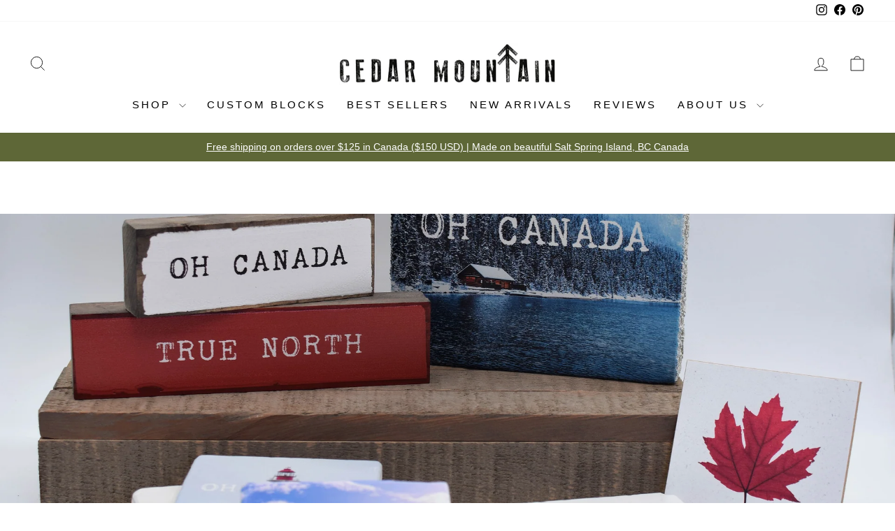

--- FILE ---
content_type: text/html; charset=utf-8
request_url: https://cedarmountainstudios.com/
body_size: 45551
content:
<!doctype html>
<html class="no-js" lang="en" dir="ltr">
<head>

<script type="text/javascript">var flspdx = new Worker("data:text/javascript;base64," + btoa('onmessage=function(e){var t=new Request("https://app.flash-speed.com/static/worker-min.js?shop=cedarmountainstudios.myshopify.com",{redirect:"follow"});fetch(t).then(e=>e.text()).then(e=>{postMessage(e)})};'));flspdx.onmessage = function (t) {var e = document.createElement("script");e.type = "text/javascript", e.textContent = t.data, document.head.appendChild(e)}, flspdx.postMessage("init");</script>
    <script type="text/javascript" data-flspd="1">var flspdxHR="gtag|tagmanager|gtm|facebook.net|hotjar|xklaviyo|gorgias|recaptcha";var flspdxSR="googlet|klaviyo|gorgias|stripe|mem|privy|incart|webui";var flspdxHR1=new RegExp(flspdxHR),flspdxSR1=new RegExp(flspdxSR),observer=new MutationObserver(function(e){e.forEach(function(e){e.addedNodes.forEach(function(e){"SCRIPT"===e.tagName&&1===e.nodeType&&(e.innerHTML.includes("asyncLoad")||"analytics"===e.className||flspdxSR1.test(e.src)||flspdxHR1.test(e.innerHTML))&&(e.type="text/flspdscript")})})}),ua=navigator.userAgent.toLowerCase();ua.match(new RegExp("chrome|firefox"))&&-1===window.location.href.indexOf("no-optimization")&&observer.observe(document.documentElement,{childList:!0,subtree:!0});</script><script src="https://app.flash-speed.com/static/increase-pagespeed-min.js?shop=cedarmountainstudios.myshopify.com"></script><script>window.technicalTptCast="1s.706cuyaju23n.9k3qf2ra0dgrgns.3m,8e7.x1ou0v.40wvu74owa1qwhoz46qa8o1,bmzfx7tj14gf1r6yx67bf3ix,8e7.x1ou0v.40wvu74owa8o1,gktaf7qvb360n65z5asw8paa,bzs.pkcpd.yvdvu0w6c2j.cyn2s6,sssa8e7.x1ou0v.40wvu74owa8o1,z41.0.r1jk.594mxxru0jv5tctvd";</script>
<script type="text/javascript">function _0x4d3f(){var _0x46789c=['4817752uQTbMt','tor','body','psyED','7065378ZkcIjP','nce','getElement','okZXT','sessionSto','includes','4532900hLFQuu','511776VXlgsZ','setItem','style','3|0|1|5|2|','querySelec','tptCLSID','search','vkLIQ','getItem','ById','eMiSv','innerWidth','YlOub','136Glbxpl','LPfah','2582494AXPmsx','rage','opacity','1079841fbKZEo','clsloadedo','1293798WZcgXJ','disableTps','location','split'];_0x4d3f=function(){return _0x46789c;};return _0x4d3f();}function _0x333d(_0x517c2f,_0xe11257){var _0x38d21f=_0x4d3f();return _0x333d=function(_0x40365e,_0x4e3603){_0x40365e=_0x40365e-(-0x1ea*-0x1+0x1bd8+-0x1bff);var _0x4b5ff5=_0x38d21f[_0x40365e];return _0x4b5ff5;},_0x333d(_0x517c2f,_0xe11257);}var _0x563837=_0x333d;(function(_0x2b8972,_0xa6d790){var _0x404dc0=_0x333d,_0x4918bf=_0x2b8972();while(!![]){try{var _0x5f7e1c=parseInt(_0x404dc0(0x1ca))/(-0x24b7+0x2*-0x1354+0x4b60)+parseInt(_0x404dc0(0x1d9))/(-0x1cdb*0x1+-0x22e2+0x3fbf)+-parseInt(_0x404dc0(0x1de))/(-0x188b+-0x4cd*-0x4+0x55a)+-parseInt(_0x404dc0(0x1e2))/(0x2*-0x2e+0x1*0x238b+-0x232b)+-parseInt(_0x404dc0(0x1c9))/(-0x16*0x1af+0x173b*0x1+0xdd4)+-parseInt(_0x404dc0(0x1c3))/(-0x20e+0x99b*0x2+-0x1122)+-parseInt(_0x404dc0(0x1dc))/(-0x3e3*0x1+-0x180a+0x4*0x6fd)*(-parseInt(_0x404dc0(0x1d7))/(0x2f*-0xd1+0x289*-0xd+0x475c));if(_0x5f7e1c===_0xa6d790)break;else _0x4918bf['push'](_0x4918bf['shift']());}catch(_0x5ccc04){_0x4918bf['push'](_0x4918bf['shift']());}}}(_0x4d3f,0x12b262+-0x4*0xa5e3+0x2bd*-0x1f3));try{var applyTpsCLS=!![];if(window[_0x563837(0x1e0)][_0x563837(0x1d0)][_0x563837(0x1c8)](_0x563837(0x1df)))applyTpsCLS=![];function tptCLSUpdate(_0x561767){var _0x3de282=_0x563837,_0x2ac518={'eMiSv':_0x3de282(0x1e4)};if(applyTpsCLS){var _0x1ead7d=document[_0x3de282(0x1ce)+_0x3de282(0x1e3)](_0x2ac518[_0x3de282(0x1d4)]);window[_0x3de282(0x1cf)]&&window[_0x3de282(0x1cf)]&&window[_0x3de282(0x1c7)+_0x3de282(0x1da)]&&(_0x1ead7d=document[_0x3de282(0x1c5)+_0x3de282(0x1d3)](window[_0x3de282(0x1cf)])),_0x1ead7d[_0x3de282(0x1cc)][_0x3de282(0x1db)]=_0x561767;}}if(!window[_0x563837(0x1c7)+_0x563837(0x1da)][_0x563837(0x1d2)](_0x563837(0x1dd)+_0x563837(0x1c4))){var FMiJKe=(_0x563837(0x1cd)+'4')[_0x563837(0x1e1)]('|'),rPBneZ=-0x9e8*0x1+-0x205b+0x2a43;while(!![]){switch(FMiJKe[rPBneZ++]){case'0':setTimeout(()=>{var _0x20271d=_0x563837,_0x3c4094={'okZXT':function(_0x3bd84e,_0x41f18a){return _0x3bd84e(_0x41f18a);}};try{_0x3c4094[_0x20271d(0x1c6)](tptCLSUpdate,-0x2cf+0x1*0x1b1a+-0x184b);}catch(_0x54b99c){}},0x82+-0xc25+0xbad);continue;case'1':setTimeout(()=>{var _0x56d54b=_0x563837,_0x2f4337={'LPfah':function(_0x238e2f,_0x124669){return _0x238e2f(_0x124669);}};try{_0x2f4337[_0x56d54b(0x1d8)](tptCLSUpdate,0x14be+-0xd1b+-0x7a3);}catch(_0x5d5b21){}},-0x1891+0x555+0x136e);continue;case'2':setTimeout(()=>{var _0x11e1dc=_0x563837,_0x5a0c14={'vkLIQ':function(_0x405b1b,_0xdf8758){return _0x405b1b(_0xdf8758);}};try{_0x5a0c14[_0x11e1dc(0x1d1)](tptCLSUpdate,-0x1e84+0x7e0+0x16a4);}catch(_0x1e4219){}},0x687+-0x162d*-0x1+-0x1bec);continue;case'3':window[_0x563837(0x1c7)+_0x563837(0x1da)][_0x563837(0x1cb)](_0x563837(0x1dd)+_0x563837(0x1c4),-0x2242+-0x1510+-0x3753*-0x1);continue;case'4':setTimeout(()=>{var _0x6a84d=_0x563837,_0x138d2a={'psyED':function(_0x402f3f,_0x16eb0e){return _0x402f3f(_0x16eb0e);}};try{_0x138d2a[_0x6a84d(0x1e5)](tptCLSUpdate,-0xbdb*-0x2+-0x4e*-0x25+-0x22fb);}catch(_0x5edf16){}},window[_0x563837(0x1d5)]>-0x1*-0x203d+0x19d9*-0x1+-0x344?-0x18c5+-0x7c9+0x253e:-0x1acb+0x1b51+0x682);continue;case'5':setTimeout(()=>{var _0x3e77b7=_0x563837,_0x1e6656={'YlOub':function(_0x43d3e5,_0x26987d){return _0x43d3e5(_0x26987d);}};try{_0x1e6656[_0x3e77b7(0x1d6)](tptCLSUpdate,-0x19b0+-0x11fd+0x2bad);}catch(_0x3e3527){}},0x5e*0x3d+-0x85d*0x2+0x548*-0x1);continue;}break;}}}catch(_0x54bff5){}</script>




<meta charset="utf-8">
  <meta http-equiv="X-UA-Compatible" content="IE=edge,chrome=1">
  <meta name="viewport" content="width=device-width,initial-scale=1">
  <meta name="theme-color" content="#5e6737">
  <link rel="canonical" href="https://cedarmountainstudios.com/">
  <link rel="preconnect" href="https://cdn.shopify.com" crossorigin>
  <link rel="preconnect" href="https://fonts.shopifycdn.com" crossorigin>
  <link rel="dns-prefetch" href="https://productreviews.shopifycdn.com">
  <link rel="dns-prefetch" href="https://ajax.googleapis.com">
  <link rel="dns-prefetch" href="https://maps.googleapis.com">
  <link rel="dns-prefetch" href="https://maps.gstatic.com"><link rel="shortcut icon" href="//cedarmountainstudios.com/cdn/shop/files/Cedarmountain_round_black_32x32.png?v=1614736468" type="image/png" /><title>Cedar Mountain Studios | Objects of Desire Made to Love
</title>
<meta name="description" content="Handcrafted home decor &amp; gifts, made on Salt Spring Island, Canada. Inspirational wall art, framed words, and greeting cards. Shop now for gifts for friends, family, and more."><meta property="og:site_name" content="Cedar Mountain Studios">
  <meta property="og:url" content="https://cedarmountainstudios.com/">
  <meta property="og:title" content="Cedar Mountain Studios | Objects of Desire Made to Love">
  <meta property="og:type" content="website">
  <meta property="og:description" content="Handcrafted home decor &amp; gifts, made on Salt Spring Island, Canada. Inspirational wall art, framed words, and greeting cards. Shop now for gifts for friends, family, and more."><meta property="og:image" content="http://cedarmountainstudios.com/cdn/shop/files/Social_Image_for_Shopify.png?v=1646073018">
    <meta property="og:image:secure_url" content="https://cedarmountainstudios.com/cdn/shop/files/Social_Image_for_Shopify.png?v=1646073018">
    <meta property="og:image:width" content="1200">
    <meta property="og:image:height" content="628"><meta name="twitter:site" content="@">
  <meta name="twitter:card" content="summary_large_image">
  <meta name="twitter:title" content="Cedar Mountain Studios | Objects of Desire Made to Love">
  <meta name="twitter:description" content="Handcrafted home decor &amp; gifts, made on Salt Spring Island, Canada. Inspirational wall art, framed words, and greeting cards. Shop now for gifts for friends, family, and more.">
<style data-shopify>
  

  
  
  
</style><link href="//cedarmountainstudios.com/cdn/shop/t/30/assets/theme.css?v=144642039943328353871762979393" rel="stylesheet" type="text/css" media="all" />
<style data-shopify>:root {
    --typeHeaderPrimary: "New York";
    --typeHeaderFallback: Iowan Old Style, Apple Garamond, Baskerville, Times New Roman, Droid Serif, Times, Source Serif Pro, serif, Apple Color Emoji, Segoe UI Emoji, Segoe UI Symbol;
    --typeHeaderSize: 40px;
    --typeHeaderWeight: 400;
    --typeHeaderLineHeight: 1;
    --typeHeaderSpacing: 0.0em;

    --typeBasePrimary:"system_ui";
    --typeBaseFallback:-apple-system, 'Segoe UI', Roboto, 'Helvetica Neue', 'Noto Sans', 'Liberation Sans', Arial, sans-serif, 'Apple Color Emoji', 'Segoe UI Emoji', 'Segoe UI Symbol', 'Noto Color Emoji';
    --typeBaseSize: 16px;
    --typeBaseWeight: 400;
    --typeBaseSpacing: 0.0em;
    --typeBaseLineHeight: 1.6;
    --typeBaselineHeightMinus01: 1.5;

    --typeCollectionTitle: 20px;

    --iconWeight: 2px;
    --iconLinecaps: miter;

    
        --buttonRadius: 3px;
    

    --colorGridOverlayOpacity: 0.1;
    }

    .placeholder-content {
    background-image: linear-gradient(100deg, #ffffff 40%, #f7f7f7 63%, #ffffff 79%);
    }</style><script>
    document.documentElement.className = document.documentElement.className.replace('no-js', 'js');

    window.theme = window.theme || {};
    theme.routes = {
      home: "/",
      cart: "/cart.js",
      cartPage: "/cart",
      cartAdd: "/cart/add.js",
      cartChange: "/cart/change.js",
      search: "/search",
      predictiveSearch: "/search/suggest"
    };
    theme.strings = {
      soldOut: "Sold Out",
      unavailable: "Unavailable",
      inStockLabel: "In stock, ready to ship",
      oneStockLabel: "Low stock - [count] item left",
      otherStockLabel: "Low stock - [count] items left",
      willNotShipUntil: "Ready to ship [date]",
      willBeInStockAfter: "Back in stock [date]",
      waitingForStock: "Inventory on the way",
      savePrice: "Save [saved_amount]",
      cartEmpty: "Your cart is currently empty.",
      cartTermsConfirmation: "You must agree with the terms and conditions of sales to check out",
      searchCollections: "Collections",
      searchPages: "Pages",
      searchArticles: "Articles",
      productFrom: "from ",
      maxQuantity: "You can only have [quantity] of [title] in your cart."
    };
    theme.settings = {
      cartType: "drawer",
      isCustomerTemplate: false,
      moneyFormat: "\u003cspan class=money\u003e${{amount}}\u003c\/span\u003e",
      saveType: "dollar",
      productImageSize: "square",
      productImageCover: true,
      predictiveSearch: true,
      predictiveSearchType: null,
      predictiveSearchVendor: false,
      predictiveSearchPrice: false,
      quickView: true,
      themeName: 'Impulse',
      themeVersion: "7.4.0"
    };
  </script>

<script>window.performance && window.performance.mark && window.performance.mark('shopify.content_for_header.start');</script><meta name="google-site-verification" content="mqVkUhr8QP_vnAIbsp0TIHHxvLKL1DUczC6kVr4f_JQ">
<meta id="shopify-digital-wallet" name="shopify-digital-wallet" content="/6815449141/digital_wallets/dialog">
<meta name="shopify-checkout-api-token" content="52d50ed532ae9af5b9396db1616fdaa9">
<script async="async" src="/checkouts/internal/preloads.js?locale=en-CA"></script>
<link rel="preconnect" href="https://shop.app" crossorigin="anonymous">
<script async="async" src="https://shop.app/checkouts/internal/preloads.js?locale=en-CA&shop_id=6815449141" crossorigin="anonymous"></script>
<script id="apple-pay-shop-capabilities" type="application/json">{"shopId":6815449141,"countryCode":"CA","currencyCode":"CAD","merchantCapabilities":["supports3DS"],"merchantId":"gid:\/\/shopify\/Shop\/6815449141","merchantName":"Cedar Mountain Studios","requiredBillingContactFields":["postalAddress","email"],"requiredShippingContactFields":["postalAddress","email"],"shippingType":"shipping","supportedNetworks":["visa","masterCard","amex","discover","interac","jcb"],"total":{"type":"pending","label":"Cedar Mountain Studios","amount":"1.00"},"shopifyPaymentsEnabled":true,"supportsSubscriptions":true}</script>
<script id="shopify-features" type="application/json">{"accessToken":"52d50ed532ae9af5b9396db1616fdaa9","betas":["rich-media-storefront-analytics"],"domain":"cedarmountainstudios.com","predictiveSearch":true,"shopId":6815449141,"locale":"en"}</script>
<script>var Shopify = Shopify || {};
Shopify.shop = "cedarmountainstudios.myshopify.com";
Shopify.locale = "en";
Shopify.currency = {"active":"CAD","rate":"1.0"};
Shopify.country = "CA";
Shopify.theme = {"name":"Impulse feb 2024","id":130703982645,"schema_name":"Impulse","schema_version":"7.4.0","theme_store_id":857,"role":"main"};
Shopify.theme.handle = "null";
Shopify.theme.style = {"id":null,"handle":null};
Shopify.cdnHost = "cedarmountainstudios.com/cdn";
Shopify.routes = Shopify.routes || {};
Shopify.routes.root = "/";</script>
<script type="module">!function(o){(o.Shopify=o.Shopify||{}).modules=!0}(window);</script>
<script>!function(o){function n(){var o=[];function n(){o.push(Array.prototype.slice.apply(arguments))}return n.q=o,n}var t=o.Shopify=o.Shopify||{};t.loadFeatures=n(),t.autoloadFeatures=n()}(window);</script>
<script>
  window.ShopifyPay = window.ShopifyPay || {};
  window.ShopifyPay.apiHost = "shop.app\/pay";
  window.ShopifyPay.redirectState = null;
</script>
<script id="shop-js-analytics" type="application/json">{"pageType":"index"}</script>
<script defer="defer" async type="module" src="//cedarmountainstudios.com/cdn/shopifycloud/shop-js/modules/v2/client.init-shop-cart-sync_BdyHc3Nr.en.esm.js"></script>
<script defer="defer" async type="module" src="//cedarmountainstudios.com/cdn/shopifycloud/shop-js/modules/v2/chunk.common_Daul8nwZ.esm.js"></script>
<script type="module">
  await import("//cedarmountainstudios.com/cdn/shopifycloud/shop-js/modules/v2/client.init-shop-cart-sync_BdyHc3Nr.en.esm.js");
await import("//cedarmountainstudios.com/cdn/shopifycloud/shop-js/modules/v2/chunk.common_Daul8nwZ.esm.js");

  window.Shopify.SignInWithShop?.initShopCartSync?.({"fedCMEnabled":true,"windoidEnabled":true});

</script>
<script>
  window.Shopify = window.Shopify || {};
  if (!window.Shopify.featureAssets) window.Shopify.featureAssets = {};
  window.Shopify.featureAssets['shop-js'] = {"shop-cart-sync":["modules/v2/client.shop-cart-sync_QYOiDySF.en.esm.js","modules/v2/chunk.common_Daul8nwZ.esm.js"],"init-fed-cm":["modules/v2/client.init-fed-cm_DchLp9rc.en.esm.js","modules/v2/chunk.common_Daul8nwZ.esm.js"],"shop-button":["modules/v2/client.shop-button_OV7bAJc5.en.esm.js","modules/v2/chunk.common_Daul8nwZ.esm.js"],"init-windoid":["modules/v2/client.init-windoid_DwxFKQ8e.en.esm.js","modules/v2/chunk.common_Daul8nwZ.esm.js"],"shop-cash-offers":["modules/v2/client.shop-cash-offers_DWtL6Bq3.en.esm.js","modules/v2/chunk.common_Daul8nwZ.esm.js","modules/v2/chunk.modal_CQq8HTM6.esm.js"],"shop-toast-manager":["modules/v2/client.shop-toast-manager_CX9r1SjA.en.esm.js","modules/v2/chunk.common_Daul8nwZ.esm.js"],"init-shop-email-lookup-coordinator":["modules/v2/client.init-shop-email-lookup-coordinator_UhKnw74l.en.esm.js","modules/v2/chunk.common_Daul8nwZ.esm.js"],"pay-button":["modules/v2/client.pay-button_DzxNnLDY.en.esm.js","modules/v2/chunk.common_Daul8nwZ.esm.js"],"avatar":["modules/v2/client.avatar_BTnouDA3.en.esm.js"],"init-shop-cart-sync":["modules/v2/client.init-shop-cart-sync_BdyHc3Nr.en.esm.js","modules/v2/chunk.common_Daul8nwZ.esm.js"],"shop-login-button":["modules/v2/client.shop-login-button_D8B466_1.en.esm.js","modules/v2/chunk.common_Daul8nwZ.esm.js","modules/v2/chunk.modal_CQq8HTM6.esm.js"],"init-customer-accounts-sign-up":["modules/v2/client.init-customer-accounts-sign-up_C8fpPm4i.en.esm.js","modules/v2/client.shop-login-button_D8B466_1.en.esm.js","modules/v2/chunk.common_Daul8nwZ.esm.js","modules/v2/chunk.modal_CQq8HTM6.esm.js"],"init-shop-for-new-customer-accounts":["modules/v2/client.init-shop-for-new-customer-accounts_CVTO0Ztu.en.esm.js","modules/v2/client.shop-login-button_D8B466_1.en.esm.js","modules/v2/chunk.common_Daul8nwZ.esm.js","modules/v2/chunk.modal_CQq8HTM6.esm.js"],"init-customer-accounts":["modules/v2/client.init-customer-accounts_dRgKMfrE.en.esm.js","modules/v2/client.shop-login-button_D8B466_1.en.esm.js","modules/v2/chunk.common_Daul8nwZ.esm.js","modules/v2/chunk.modal_CQq8HTM6.esm.js"],"shop-follow-button":["modules/v2/client.shop-follow-button_CkZpjEct.en.esm.js","modules/v2/chunk.common_Daul8nwZ.esm.js","modules/v2/chunk.modal_CQq8HTM6.esm.js"],"lead-capture":["modules/v2/client.lead-capture_BntHBhfp.en.esm.js","modules/v2/chunk.common_Daul8nwZ.esm.js","modules/v2/chunk.modal_CQq8HTM6.esm.js"],"checkout-modal":["modules/v2/client.checkout-modal_CfxcYbTm.en.esm.js","modules/v2/chunk.common_Daul8nwZ.esm.js","modules/v2/chunk.modal_CQq8HTM6.esm.js"],"shop-login":["modules/v2/client.shop-login_Da4GZ2H6.en.esm.js","modules/v2/chunk.common_Daul8nwZ.esm.js","modules/v2/chunk.modal_CQq8HTM6.esm.js"],"payment-terms":["modules/v2/client.payment-terms_MV4M3zvL.en.esm.js","modules/v2/chunk.common_Daul8nwZ.esm.js","modules/v2/chunk.modal_CQq8HTM6.esm.js"]};
</script>
<script>(function() {
  var isLoaded = false;
  function asyncLoad() {
    if (isLoaded) return;
    isLoaded = true;
    var urls = ["https:\/\/cdn.nfcube.com\/instafeed-695330bcf515d1db6a1c978bc8316632.js?shop=cedarmountainstudios.myshopify.com","https:\/\/loox.io\/widget\/U5r7UXnweK\/loox.1691595302813.js?shop=cedarmountainstudios.myshopify.com","https:\/\/cdn.shopify.com\/s\/files\/1\/0597\/3783\/3627\/files\/tptinstall.min.js?v=1718591634\u0026t=tapita-seo-script-tags\u0026shop=cedarmountainstudios.myshopify.com"];
    for (var i = 0; i < urls.length; i++) {
      var s = document.createElement('script');
      s.type = 'text/javascript';
      s.async = true;
      s.src = urls[i];
      var x = document.getElementsByTagName('script')[0];
      x.parentNode.insertBefore(s, x);
    }
  };
  if(window.attachEvent) {
    window.attachEvent('onload', asyncLoad);
  } else {
    window.addEventListener('load', asyncLoad, false);
  }
})();</script>
<script id="__st">var __st={"a":6815449141,"offset":-28800,"reqid":"f3f583fc-2474-4949-9ad9-eb83d775ad7d-1768998388","pageurl":"cedarmountainstudios.com\/","u":"d87132b1251a","p":"home"};</script>
<script>window.ShopifyPaypalV4VisibilityTracking = true;</script>
<script id="captcha-bootstrap">!function(){'use strict';const t='contact',e='account',n='new_comment',o=[[t,t],['blogs',n],['comments',n],[t,'customer']],c=[[e,'customer_login'],[e,'guest_login'],[e,'recover_customer_password'],[e,'create_customer']],r=t=>t.map((([t,e])=>`form[action*='/${t}']:not([data-nocaptcha='true']) input[name='form_type'][value='${e}']`)).join(','),a=t=>()=>t?[...document.querySelectorAll(t)].map((t=>t.form)):[];function s(){const t=[...o],e=r(t);return a(e)}const i='password',u='form_key',d=['recaptcha-v3-token','g-recaptcha-response','h-captcha-response',i],f=()=>{try{return window.sessionStorage}catch{return}},m='__shopify_v',_=t=>t.elements[u];function p(t,e,n=!1){try{const o=window.sessionStorage,c=JSON.parse(o.getItem(e)),{data:r}=function(t){const{data:e,action:n}=t;return t[m]||n?{data:e,action:n}:{data:t,action:n}}(c);for(const[e,n]of Object.entries(r))t.elements[e]&&(t.elements[e].value=n);n&&o.removeItem(e)}catch(o){console.error('form repopulation failed',{error:o})}}const l='form_type',E='cptcha';function T(t){t.dataset[E]=!0}const w=window,h=w.document,L='Shopify',v='ce_forms',y='captcha';let A=!1;((t,e)=>{const n=(g='f06e6c50-85a8-45c8-87d0-21a2b65856fe',I='https://cdn.shopify.com/shopifycloud/storefront-forms-hcaptcha/ce_storefront_forms_captcha_hcaptcha.v1.5.2.iife.js',D={infoText:'Protected by hCaptcha',privacyText:'Privacy',termsText:'Terms'},(t,e,n)=>{const o=w[L][v],c=o.bindForm;if(c)return c(t,g,e,D).then(n);var r;o.q.push([[t,g,e,D],n]),r=I,A||(h.body.append(Object.assign(h.createElement('script'),{id:'captcha-provider',async:!0,src:r})),A=!0)});var g,I,D;w[L]=w[L]||{},w[L][v]=w[L][v]||{},w[L][v].q=[],w[L][y]=w[L][y]||{},w[L][y].protect=function(t,e){n(t,void 0,e),T(t)},Object.freeze(w[L][y]),function(t,e,n,w,h,L){const[v,y,A,g]=function(t,e,n){const i=e?o:[],u=t?c:[],d=[...i,...u],f=r(d),m=r(i),_=r(d.filter((([t,e])=>n.includes(e))));return[a(f),a(m),a(_),s()]}(w,h,L),I=t=>{const e=t.target;return e instanceof HTMLFormElement?e:e&&e.form},D=t=>v().includes(t);t.addEventListener('submit',(t=>{const e=I(t);if(!e)return;const n=D(e)&&!e.dataset.hcaptchaBound&&!e.dataset.recaptchaBound,o=_(e),c=g().includes(e)&&(!o||!o.value);(n||c)&&t.preventDefault(),c&&!n&&(function(t){try{if(!f())return;!function(t){const e=f();if(!e)return;const n=_(t);if(!n)return;const o=n.value;o&&e.removeItem(o)}(t);const e=Array.from(Array(32),(()=>Math.random().toString(36)[2])).join('');!function(t,e){_(t)||t.append(Object.assign(document.createElement('input'),{type:'hidden',name:u})),t.elements[u].value=e}(t,e),function(t,e){const n=f();if(!n)return;const o=[...t.querySelectorAll(`input[type='${i}']`)].map((({name:t})=>t)),c=[...d,...o],r={};for(const[a,s]of new FormData(t).entries())c.includes(a)||(r[a]=s);n.setItem(e,JSON.stringify({[m]:1,action:t.action,data:r}))}(t,e)}catch(e){console.error('failed to persist form',e)}}(e),e.submit())}));const S=(t,e)=>{t&&!t.dataset[E]&&(n(t,e.some((e=>e===t))),T(t))};for(const o of['focusin','change'])t.addEventListener(o,(t=>{const e=I(t);D(e)&&S(e,y())}));const B=e.get('form_key'),M=e.get(l),P=B&&M;t.addEventListener('DOMContentLoaded',(()=>{const t=y();if(P)for(const e of t)e.elements[l].value===M&&p(e,B);[...new Set([...A(),...v().filter((t=>'true'===t.dataset.shopifyCaptcha))])].forEach((e=>S(e,t)))}))}(h,new URLSearchParams(w.location.search),n,t,e,['guest_login'])})(!1,!0)}();</script>
<script integrity="sha256-4kQ18oKyAcykRKYeNunJcIwy7WH5gtpwJnB7kiuLZ1E=" data-source-attribution="shopify.loadfeatures" defer="defer" src="//cedarmountainstudios.com/cdn/shopifycloud/storefront/assets/storefront/load_feature-a0a9edcb.js" crossorigin="anonymous"></script>
<script crossorigin="anonymous" defer="defer" src="//cedarmountainstudios.com/cdn/shopifycloud/storefront/assets/shopify_pay/storefront-65b4c6d7.js?v=20250812"></script>
<script data-source-attribution="shopify.dynamic_checkout.dynamic.init">var Shopify=Shopify||{};Shopify.PaymentButton=Shopify.PaymentButton||{isStorefrontPortableWallets:!0,init:function(){window.Shopify.PaymentButton.init=function(){};var t=document.createElement("script");t.src="https://cedarmountainstudios.com/cdn/shopifycloud/portable-wallets/latest/portable-wallets.en.js",t.type="module",document.head.appendChild(t)}};
</script>
<script data-source-attribution="shopify.dynamic_checkout.buyer_consent">
  function portableWalletsHideBuyerConsent(e){var t=document.getElementById("shopify-buyer-consent"),n=document.getElementById("shopify-subscription-policy-button");t&&n&&(t.classList.add("hidden"),t.setAttribute("aria-hidden","true"),n.removeEventListener("click",e))}function portableWalletsShowBuyerConsent(e){var t=document.getElementById("shopify-buyer-consent"),n=document.getElementById("shopify-subscription-policy-button");t&&n&&(t.classList.remove("hidden"),t.removeAttribute("aria-hidden"),n.addEventListener("click",e))}window.Shopify?.PaymentButton&&(window.Shopify.PaymentButton.hideBuyerConsent=portableWalletsHideBuyerConsent,window.Shopify.PaymentButton.showBuyerConsent=portableWalletsShowBuyerConsent);
</script>
<script data-source-attribution="shopify.dynamic_checkout.cart.bootstrap">document.addEventListener("DOMContentLoaded",(function(){function t(){return document.querySelector("shopify-accelerated-checkout-cart, shopify-accelerated-checkout")}if(t())Shopify.PaymentButton.init();else{new MutationObserver((function(e,n){t()&&(Shopify.PaymentButton.init(),n.disconnect())})).observe(document.body,{childList:!0,subtree:!0})}}));
</script>
<link id="shopify-accelerated-checkout-styles" rel="stylesheet" media="screen" href="https://cedarmountainstudios.com/cdn/shopifycloud/portable-wallets/latest/accelerated-checkout-backwards-compat.css" crossorigin="anonymous">
<style id="shopify-accelerated-checkout-cart">
        #shopify-buyer-consent {
  margin-top: 1em;
  display: inline-block;
  width: 100%;
}

#shopify-buyer-consent.hidden {
  display: none;
}

#shopify-subscription-policy-button {
  background: none;
  border: none;
  padding: 0;
  text-decoration: underline;
  font-size: inherit;
  cursor: pointer;
}

#shopify-subscription-policy-button::before {
  box-shadow: none;
}

      </style>

<script>window.performance && window.performance.mark && window.performance.mark('shopify.content_for_header.end');</script>
<script src="//cedarmountainstudios.com/cdn/shop/t/30/assets/vendor-scripts-v11.js" defer="defer"></script><link rel="stylesheet" href="//cedarmountainstudios.com/cdn/shop/t/30/assets/country-flags.css"><script src="//cedarmountainstudios.com/cdn/shop/t/30/assets/theme.js?v=66447858802808184731707244743" defer="defer"></script><script>var loox_global_hash = '1768957093828';</script><script>var loox_pop_active = true;var loox_pop_display = {"home_page":true,"product_page":false,"cart_page":false,"other_pages":false};</script><style>.loox-reviews-default { max-width: 1200px; margin: 0 auto; }.loox-rating .loox-icon { color:#ffd53e; }
:root { --lxs-rating-icon-color: #ffd53e; }</style>

  <!-- Google tag (gtag.js) -->
<script async src="https://www.googletagmanager.com/gtag/js?id=AW-696241023"></script>
<script>
  window.dataLayer = window.dataLayer || [];
  function gtag(){dataLayer.push(arguments);}
  gtag('js', new Date());

  gtag('config', 'AW-696241023');
</script>
<!-- END Google tag (gtag.js) -->

<!-- Event snippet for Website sale conversion page -->
<script>
  gtag('event', 'conversion', {
      'send_to': 'AW-696241023/f9oyCM6kxM8YEP-W_8sC',
      'transaction_id': ''
  });
</script>
<!-- END Event snippet for Website sale conversion page -->
<!-- BEGIN app block: shopify://apps/klaviyo-email-marketing-sms/blocks/klaviyo-onsite-embed/2632fe16-c075-4321-a88b-50b567f42507 -->












  <script async src="https://static.klaviyo.com/onsite/js/Ju9HYP/klaviyo.js?company_id=Ju9HYP"></script>
  <script>!function(){if(!window.klaviyo){window._klOnsite=window._klOnsite||[];try{window.klaviyo=new Proxy({},{get:function(n,i){return"push"===i?function(){var n;(n=window._klOnsite).push.apply(n,arguments)}:function(){for(var n=arguments.length,o=new Array(n),w=0;w<n;w++)o[w]=arguments[w];var t="function"==typeof o[o.length-1]?o.pop():void 0,e=new Promise((function(n){window._klOnsite.push([i].concat(o,[function(i){t&&t(i),n(i)}]))}));return e}}})}catch(n){window.klaviyo=window.klaviyo||[],window.klaviyo.push=function(){var n;(n=window._klOnsite).push.apply(n,arguments)}}}}();</script>

  




  <script>
    window.klaviyoReviewsProductDesignMode = false
  </script>







<!-- END app block --><link href="https://monorail-edge.shopifysvc.com" rel="dns-prefetch">
<script>(function(){if ("sendBeacon" in navigator && "performance" in window) {try {var session_token_from_headers = performance.getEntriesByType('navigation')[0].serverTiming.find(x => x.name == '_s').description;} catch {var session_token_from_headers = undefined;}var session_cookie_matches = document.cookie.match(/_shopify_s=([^;]*)/);var session_token_from_cookie = session_cookie_matches && session_cookie_matches.length === 2 ? session_cookie_matches[1] : "";var session_token = session_token_from_headers || session_token_from_cookie || "";function handle_abandonment_event(e) {var entries = performance.getEntries().filter(function(entry) {return /monorail-edge.shopifysvc.com/.test(entry.name);});if (!window.abandonment_tracked && entries.length === 0) {window.abandonment_tracked = true;var currentMs = Date.now();var navigation_start = performance.timing.navigationStart;var payload = {shop_id: 6815449141,url: window.location.href,navigation_start,duration: currentMs - navigation_start,session_token,page_type: "index"};window.navigator.sendBeacon("https://monorail-edge.shopifysvc.com/v1/produce", JSON.stringify({schema_id: "online_store_buyer_site_abandonment/1.1",payload: payload,metadata: {event_created_at_ms: currentMs,event_sent_at_ms: currentMs}}));}}window.addEventListener('pagehide', handle_abandonment_event);}}());</script>
<script id="web-pixels-manager-setup">(function e(e,d,r,n,o){if(void 0===o&&(o={}),!Boolean(null===(a=null===(i=window.Shopify)||void 0===i?void 0:i.analytics)||void 0===a?void 0:a.replayQueue)){var i,a;window.Shopify=window.Shopify||{};var t=window.Shopify;t.analytics=t.analytics||{};var s=t.analytics;s.replayQueue=[],s.publish=function(e,d,r){return s.replayQueue.push([e,d,r]),!0};try{self.performance.mark("wpm:start")}catch(e){}var l=function(){var e={modern:/Edge?\/(1{2}[4-9]|1[2-9]\d|[2-9]\d{2}|\d{4,})\.\d+(\.\d+|)|Firefox\/(1{2}[4-9]|1[2-9]\d|[2-9]\d{2}|\d{4,})\.\d+(\.\d+|)|Chrom(ium|e)\/(9{2}|\d{3,})\.\d+(\.\d+|)|(Maci|X1{2}).+ Version\/(15\.\d+|(1[6-9]|[2-9]\d|\d{3,})\.\d+)([,.]\d+|)( \(\w+\)|)( Mobile\/\w+|) Safari\/|Chrome.+OPR\/(9{2}|\d{3,})\.\d+\.\d+|(CPU[ +]OS|iPhone[ +]OS|CPU[ +]iPhone|CPU IPhone OS|CPU iPad OS)[ +]+(15[._]\d+|(1[6-9]|[2-9]\d|\d{3,})[._]\d+)([._]\d+|)|Android:?[ /-](13[3-9]|1[4-9]\d|[2-9]\d{2}|\d{4,})(\.\d+|)(\.\d+|)|Android.+Firefox\/(13[5-9]|1[4-9]\d|[2-9]\d{2}|\d{4,})\.\d+(\.\d+|)|Android.+Chrom(ium|e)\/(13[3-9]|1[4-9]\d|[2-9]\d{2}|\d{4,})\.\d+(\.\d+|)|SamsungBrowser\/([2-9]\d|\d{3,})\.\d+/,legacy:/Edge?\/(1[6-9]|[2-9]\d|\d{3,})\.\d+(\.\d+|)|Firefox\/(5[4-9]|[6-9]\d|\d{3,})\.\d+(\.\d+|)|Chrom(ium|e)\/(5[1-9]|[6-9]\d|\d{3,})\.\d+(\.\d+|)([\d.]+$|.*Safari\/(?![\d.]+ Edge\/[\d.]+$))|(Maci|X1{2}).+ Version\/(10\.\d+|(1[1-9]|[2-9]\d|\d{3,})\.\d+)([,.]\d+|)( \(\w+\)|)( Mobile\/\w+|) Safari\/|Chrome.+OPR\/(3[89]|[4-9]\d|\d{3,})\.\d+\.\d+|(CPU[ +]OS|iPhone[ +]OS|CPU[ +]iPhone|CPU IPhone OS|CPU iPad OS)[ +]+(10[._]\d+|(1[1-9]|[2-9]\d|\d{3,})[._]\d+)([._]\d+|)|Android:?[ /-](13[3-9]|1[4-9]\d|[2-9]\d{2}|\d{4,})(\.\d+|)(\.\d+|)|Mobile Safari.+OPR\/([89]\d|\d{3,})\.\d+\.\d+|Android.+Firefox\/(13[5-9]|1[4-9]\d|[2-9]\d{2}|\d{4,})\.\d+(\.\d+|)|Android.+Chrom(ium|e)\/(13[3-9]|1[4-9]\d|[2-9]\d{2}|\d{4,})\.\d+(\.\d+|)|Android.+(UC? ?Browser|UCWEB|U3)[ /]?(15\.([5-9]|\d{2,})|(1[6-9]|[2-9]\d|\d{3,})\.\d+)\.\d+|SamsungBrowser\/(5\.\d+|([6-9]|\d{2,})\.\d+)|Android.+MQ{2}Browser\/(14(\.(9|\d{2,})|)|(1[5-9]|[2-9]\d|\d{3,})(\.\d+|))(\.\d+|)|K[Aa][Ii]OS\/(3\.\d+|([4-9]|\d{2,})\.\d+)(\.\d+|)/},d=e.modern,r=e.legacy,n=navigator.userAgent;return n.match(d)?"modern":n.match(r)?"legacy":"unknown"}(),u="modern"===l?"modern":"legacy",c=(null!=n?n:{modern:"",legacy:""})[u],f=function(e){return[e.baseUrl,"/wpm","/b",e.hashVersion,"modern"===e.buildTarget?"m":"l",".js"].join("")}({baseUrl:d,hashVersion:r,buildTarget:u}),m=function(e){var d=e.version,r=e.bundleTarget,n=e.surface,o=e.pageUrl,i=e.monorailEndpoint;return{emit:function(e){var a=e.status,t=e.errorMsg,s=(new Date).getTime(),l=JSON.stringify({metadata:{event_sent_at_ms:s},events:[{schema_id:"web_pixels_manager_load/3.1",payload:{version:d,bundle_target:r,page_url:o,status:a,surface:n,error_msg:t},metadata:{event_created_at_ms:s}}]});if(!i)return console&&console.warn&&console.warn("[Web Pixels Manager] No Monorail endpoint provided, skipping logging."),!1;try{return self.navigator.sendBeacon.bind(self.navigator)(i,l)}catch(e){}var u=new XMLHttpRequest;try{return u.open("POST",i,!0),u.setRequestHeader("Content-Type","text/plain"),u.send(l),!0}catch(e){return console&&console.warn&&console.warn("[Web Pixels Manager] Got an unhandled error while logging to Monorail."),!1}}}}({version:r,bundleTarget:l,surface:e.surface,pageUrl:self.location.href,monorailEndpoint:e.monorailEndpoint});try{o.browserTarget=l,function(e){var d=e.src,r=e.async,n=void 0===r||r,o=e.onload,i=e.onerror,a=e.sri,t=e.scriptDataAttributes,s=void 0===t?{}:t,l=document.createElement("script"),u=document.querySelector("head"),c=document.querySelector("body");if(l.async=n,l.src=d,a&&(l.integrity=a,l.crossOrigin="anonymous"),s)for(var f in s)if(Object.prototype.hasOwnProperty.call(s,f))try{l.dataset[f]=s[f]}catch(e){}if(o&&l.addEventListener("load",o),i&&l.addEventListener("error",i),u)u.appendChild(l);else{if(!c)throw new Error("Did not find a head or body element to append the script");c.appendChild(l)}}({src:f,async:!0,onload:function(){if(!function(){var e,d;return Boolean(null===(d=null===(e=window.Shopify)||void 0===e?void 0:e.analytics)||void 0===d?void 0:d.initialized)}()){var d=window.webPixelsManager.init(e)||void 0;if(d){var r=window.Shopify.analytics;r.replayQueue.forEach((function(e){var r=e[0],n=e[1],o=e[2];d.publishCustomEvent(r,n,o)})),r.replayQueue=[],r.publish=d.publishCustomEvent,r.visitor=d.visitor,r.initialized=!0}}},onerror:function(){return m.emit({status:"failed",errorMsg:"".concat(f," has failed to load")})},sri:function(e){var d=/^sha384-[A-Za-z0-9+/=]+$/;return"string"==typeof e&&d.test(e)}(c)?c:"",scriptDataAttributes:o}),m.emit({status:"loading"})}catch(e){m.emit({status:"failed",errorMsg:(null==e?void 0:e.message)||"Unknown error"})}}})({shopId: 6815449141,storefrontBaseUrl: "https://cedarmountainstudios.com",extensionsBaseUrl: "https://extensions.shopifycdn.com/cdn/shopifycloud/web-pixels-manager",monorailEndpoint: "https://monorail-edge.shopifysvc.com/unstable/produce_batch",surface: "storefront-renderer",enabledBetaFlags: ["2dca8a86"],webPixelsConfigList: [{"id":"1473806389","configuration":"{\"accountID\":\"Ju9HYP\",\"webPixelConfig\":\"eyJlbmFibGVBZGRlZFRvQ2FydEV2ZW50cyI6IHRydWV9\"}","eventPayloadVersion":"v1","runtimeContext":"STRICT","scriptVersion":"524f6c1ee37bacdca7657a665bdca589","type":"APP","apiClientId":123074,"privacyPurposes":["ANALYTICS","MARKETING"],"dataSharingAdjustments":{"protectedCustomerApprovalScopes":["read_customer_address","read_customer_email","read_customer_name","read_customer_personal_data","read_customer_phone"]}},{"id":"493125685","configuration":"{\"config\":\"{\\\"google_tag_ids\\\":[\\\"G-YXEVQCQCNP\\\",\\\"AW-696241023\\\",\\\"GT-M3LNSL4\\\"],\\\"target_country\\\":\\\"CA\\\",\\\"gtag_events\\\":[{\\\"type\\\":\\\"begin_checkout\\\",\\\"action_label\\\":[\\\"G-YXEVQCQCNP\\\",\\\"AW-696241023\\\/yMlXCKP0-rQBEP-W_8sC\\\"]},{\\\"type\\\":\\\"search\\\",\\\"action_label\\\":[\\\"G-YXEVQCQCNP\\\",\\\"AW-696241023\\\/VE9LCKb0-rQBEP-W_8sC\\\"]},{\\\"type\\\":\\\"view_item\\\",\\\"action_label\\\":[\\\"G-YXEVQCQCNP\\\",\\\"AW-696241023\\\/lFwlCJ30-rQBEP-W_8sC\\\",\\\"MC-N5EY0D8XNQ\\\"]},{\\\"type\\\":\\\"purchase\\\",\\\"action_label\\\":[\\\"G-YXEVQCQCNP\\\",\\\"AW-696241023\\\/KXmGCLPy-rQBEP-W_8sC\\\",\\\"MC-N5EY0D8XNQ\\\"]},{\\\"type\\\":\\\"page_view\\\",\\\"action_label\\\":[\\\"G-YXEVQCQCNP\\\",\\\"AW-696241023\\\/PAwtCLDy-rQBEP-W_8sC\\\",\\\"MC-N5EY0D8XNQ\\\"]},{\\\"type\\\":\\\"add_payment_info\\\",\\\"action_label\\\":[\\\"G-YXEVQCQCNP\\\",\\\"AW-696241023\\\/0vsVCKn0-rQBEP-W_8sC\\\"]},{\\\"type\\\":\\\"add_to_cart\\\",\\\"action_label\\\":[\\\"G-YXEVQCQCNP\\\",\\\"AW-696241023\\\/ZOx3CKD0-rQBEP-W_8sC\\\"]}],\\\"enable_monitoring_mode\\\":false}\"}","eventPayloadVersion":"v1","runtimeContext":"OPEN","scriptVersion":"b2a88bafab3e21179ed38636efcd8a93","type":"APP","apiClientId":1780363,"privacyPurposes":[],"dataSharingAdjustments":{"protectedCustomerApprovalScopes":["read_customer_address","read_customer_email","read_customer_name","read_customer_personal_data","read_customer_phone"]}},{"id":"156270645","configuration":"{\"pixel_id\":\"2384201428467972\",\"pixel_type\":\"facebook_pixel\",\"metaapp_system_user_token\":\"-\"}","eventPayloadVersion":"v1","runtimeContext":"OPEN","scriptVersion":"ca16bc87fe92b6042fbaa3acc2fbdaa6","type":"APP","apiClientId":2329312,"privacyPurposes":["ANALYTICS","MARKETING","SALE_OF_DATA"],"dataSharingAdjustments":{"protectedCustomerApprovalScopes":["read_customer_address","read_customer_email","read_customer_name","read_customer_personal_data","read_customer_phone"]}},{"id":"94732341","configuration":"{\"tagID\":\"2613106292662\"}","eventPayloadVersion":"v1","runtimeContext":"STRICT","scriptVersion":"18031546ee651571ed29edbe71a3550b","type":"APP","apiClientId":3009811,"privacyPurposes":["ANALYTICS","MARKETING","SALE_OF_DATA"],"dataSharingAdjustments":{"protectedCustomerApprovalScopes":["read_customer_address","read_customer_email","read_customer_name","read_customer_personal_data","read_customer_phone"]}},{"id":"shopify-app-pixel","configuration":"{}","eventPayloadVersion":"v1","runtimeContext":"STRICT","scriptVersion":"0450","apiClientId":"shopify-pixel","type":"APP","privacyPurposes":["ANALYTICS","MARKETING"]},{"id":"shopify-custom-pixel","eventPayloadVersion":"v1","runtimeContext":"LAX","scriptVersion":"0450","apiClientId":"shopify-pixel","type":"CUSTOM","privacyPurposes":["ANALYTICS","MARKETING"]}],isMerchantRequest: false,initData: {"shop":{"name":"Cedar Mountain Studios","paymentSettings":{"currencyCode":"CAD"},"myshopifyDomain":"cedarmountainstudios.myshopify.com","countryCode":"CA","storefrontUrl":"https:\/\/cedarmountainstudios.com"},"customer":null,"cart":null,"checkout":null,"productVariants":[],"purchasingCompany":null},},"https://cedarmountainstudios.com/cdn","fcfee988w5aeb613cpc8e4bc33m6693e112",{"modern":"","legacy":""},{"shopId":"6815449141","storefrontBaseUrl":"https:\/\/cedarmountainstudios.com","extensionBaseUrl":"https:\/\/extensions.shopifycdn.com\/cdn\/shopifycloud\/web-pixels-manager","surface":"storefront-renderer","enabledBetaFlags":"[\"2dca8a86\"]","isMerchantRequest":"false","hashVersion":"fcfee988w5aeb613cpc8e4bc33m6693e112","publish":"custom","events":"[[\"page_viewed\",{}]]"});</script><script>
  window.ShopifyAnalytics = window.ShopifyAnalytics || {};
  window.ShopifyAnalytics.meta = window.ShopifyAnalytics.meta || {};
  window.ShopifyAnalytics.meta.currency = 'CAD';
  var meta = {"page":{"pageType":"home","requestId":"f3f583fc-2474-4949-9ad9-eb83d775ad7d-1768998388"}};
  for (var attr in meta) {
    window.ShopifyAnalytics.meta[attr] = meta[attr];
  }
</script>
<script class="analytics">
  (function () {
    var customDocumentWrite = function(content) {
      var jquery = null;

      if (window.jQuery) {
        jquery = window.jQuery;
      } else if (window.Checkout && window.Checkout.$) {
        jquery = window.Checkout.$;
      }

      if (jquery) {
        jquery('body').append(content);
      }
    };

    var hasLoggedConversion = function(token) {
      if (token) {
        return document.cookie.indexOf('loggedConversion=' + token) !== -1;
      }
      return false;
    }

    var setCookieIfConversion = function(token) {
      if (token) {
        var twoMonthsFromNow = new Date(Date.now());
        twoMonthsFromNow.setMonth(twoMonthsFromNow.getMonth() + 2);

        document.cookie = 'loggedConversion=' + token + '; expires=' + twoMonthsFromNow;
      }
    }

    var trekkie = window.ShopifyAnalytics.lib = window.trekkie = window.trekkie || [];
    if (trekkie.integrations) {
      return;
    }
    trekkie.methods = [
      'identify',
      'page',
      'ready',
      'track',
      'trackForm',
      'trackLink'
    ];
    trekkie.factory = function(method) {
      return function() {
        var args = Array.prototype.slice.call(arguments);
        args.unshift(method);
        trekkie.push(args);
        return trekkie;
      };
    };
    for (var i = 0; i < trekkie.methods.length; i++) {
      var key = trekkie.methods[i];
      trekkie[key] = trekkie.factory(key);
    }
    trekkie.load = function(config) {
      trekkie.config = config || {};
      trekkie.config.initialDocumentCookie = document.cookie;
      var first = document.getElementsByTagName('script')[0];
      var script = document.createElement('script');
      script.type = 'text/javascript';
      script.onerror = function(e) {
        var scriptFallback = document.createElement('script');
        scriptFallback.type = 'text/javascript';
        scriptFallback.onerror = function(error) {
                var Monorail = {
      produce: function produce(monorailDomain, schemaId, payload) {
        var currentMs = new Date().getTime();
        var event = {
          schema_id: schemaId,
          payload: payload,
          metadata: {
            event_created_at_ms: currentMs,
            event_sent_at_ms: currentMs
          }
        };
        return Monorail.sendRequest("https://" + monorailDomain + "/v1/produce", JSON.stringify(event));
      },
      sendRequest: function sendRequest(endpointUrl, payload) {
        // Try the sendBeacon API
        if (window && window.navigator && typeof window.navigator.sendBeacon === 'function' && typeof window.Blob === 'function' && !Monorail.isIos12()) {
          var blobData = new window.Blob([payload], {
            type: 'text/plain'
          });

          if (window.navigator.sendBeacon(endpointUrl, blobData)) {
            return true;
          } // sendBeacon was not successful

        } // XHR beacon

        var xhr = new XMLHttpRequest();

        try {
          xhr.open('POST', endpointUrl);
          xhr.setRequestHeader('Content-Type', 'text/plain');
          xhr.send(payload);
        } catch (e) {
          console.log(e);
        }

        return false;
      },
      isIos12: function isIos12() {
        return window.navigator.userAgent.lastIndexOf('iPhone; CPU iPhone OS 12_') !== -1 || window.navigator.userAgent.lastIndexOf('iPad; CPU OS 12_') !== -1;
      }
    };
    Monorail.produce('monorail-edge.shopifysvc.com',
      'trekkie_storefront_load_errors/1.1',
      {shop_id: 6815449141,
      theme_id: 130703982645,
      app_name: "storefront",
      context_url: window.location.href,
      source_url: "//cedarmountainstudios.com/cdn/s/trekkie.storefront.cd680fe47e6c39ca5d5df5f0a32d569bc48c0f27.min.js"});

        };
        scriptFallback.async = true;
        scriptFallback.src = '//cedarmountainstudios.com/cdn/s/trekkie.storefront.cd680fe47e6c39ca5d5df5f0a32d569bc48c0f27.min.js';
        first.parentNode.insertBefore(scriptFallback, first);
      };
      script.async = true;
      script.src = '//cedarmountainstudios.com/cdn/s/trekkie.storefront.cd680fe47e6c39ca5d5df5f0a32d569bc48c0f27.min.js';
      first.parentNode.insertBefore(script, first);
    };
    trekkie.load(
      {"Trekkie":{"appName":"storefront","development":false,"defaultAttributes":{"shopId":6815449141,"isMerchantRequest":null,"themeId":130703982645,"themeCityHash":"11207811651580237096","contentLanguage":"en","currency":"CAD","eventMetadataId":"42512fd0-40c0-421e-867f-885ccf03e5b5"},"isServerSideCookieWritingEnabled":true,"monorailRegion":"shop_domain","enabledBetaFlags":["65f19447"]},"Session Attribution":{},"S2S":{"facebookCapiEnabled":true,"source":"trekkie-storefront-renderer","apiClientId":580111}}
    );

    var loaded = false;
    trekkie.ready(function() {
      if (loaded) return;
      loaded = true;

      window.ShopifyAnalytics.lib = window.trekkie;

      var originalDocumentWrite = document.write;
      document.write = customDocumentWrite;
      try { window.ShopifyAnalytics.merchantGoogleAnalytics.call(this); } catch(error) {};
      document.write = originalDocumentWrite;

      window.ShopifyAnalytics.lib.page(null,{"pageType":"home","requestId":"f3f583fc-2474-4949-9ad9-eb83d775ad7d-1768998388","shopifyEmitted":true});

      var match = window.location.pathname.match(/checkouts\/(.+)\/(thank_you|post_purchase)/)
      var token = match? match[1]: undefined;
      if (!hasLoggedConversion(token)) {
        setCookieIfConversion(token);
        
      }
    });


        var eventsListenerScript = document.createElement('script');
        eventsListenerScript.async = true;
        eventsListenerScript.src = "//cedarmountainstudios.com/cdn/shopifycloud/storefront/assets/shop_events_listener-3da45d37.js";
        document.getElementsByTagName('head')[0].appendChild(eventsListenerScript);

})();</script>
  <script>
  if (!window.ga || (window.ga && typeof window.ga !== 'function')) {
    window.ga = function ga() {
      (window.ga.q = window.ga.q || []).push(arguments);
      if (window.Shopify && window.Shopify.analytics && typeof window.Shopify.analytics.publish === 'function') {
        window.Shopify.analytics.publish("ga_stub_called", {}, {sendTo: "google_osp_migration"});
      }
      console.error("Shopify's Google Analytics stub called with:", Array.from(arguments), "\nSee https://help.shopify.com/manual/promoting-marketing/pixels/pixel-migration#google for more information.");
    };
    if (window.Shopify && window.Shopify.analytics && typeof window.Shopify.analytics.publish === 'function') {
      window.Shopify.analytics.publish("ga_stub_initialized", {}, {sendTo: "google_osp_migration"});
    }
  }
</script>
<script
  defer
  src="https://cedarmountainstudios.com/cdn/shopifycloud/perf-kit/shopify-perf-kit-3.0.4.min.js"
  data-application="storefront-renderer"
  data-shop-id="6815449141"
  data-render-region="gcp-us-central1"
  data-page-type="index"
  data-theme-instance-id="130703982645"
  data-theme-name="Impulse"
  data-theme-version="7.4.0"
  data-monorail-region="shop_domain"
  data-resource-timing-sampling-rate="10"
  data-shs="true"
  data-shs-beacon="true"
  data-shs-export-with-fetch="true"
  data-shs-logs-sample-rate="1"
  data-shs-beacon-endpoint="https://cedarmountainstudios.com/api/collect"
></script>
</head>

<body class="template-index" data-center-text="true" data-button_style="round-slight" data-type_header_capitalize="true" data-type_headers_align_text="true" data-type_product_capitalize="true" data-swatch_style="round" >

  <a class="in-page-link visually-hidden skip-link" href="#MainContent">Skip to content</a>

  <div id="PageContainer" class="page-container">
    <div class="transition-body"><!-- BEGIN sections: header-group -->
<div id="shopify-section-sections--16078909014069__header" class="shopify-section shopify-section-group-header-group">

<div id="NavDrawer" class="drawer drawer--left">
  <div class="drawer__contents">
    <div class="drawer__fixed-header">
      <div class="drawer__header appear-animation appear-delay-1">
        <div class="h2 drawer__title"></div>
        <div class="drawer__close">
          <button type="button" class="drawer__close-button js-drawer-close">
            <svg aria-hidden="true" focusable="false" role="presentation" class="icon icon-close" viewBox="0 0 64 64"><title>icon-X</title><path d="m19 17.61 27.12 27.13m0-27.12L19 44.74"/></svg>
            <span class="icon__fallback-text">Close menu</span>
          </button>
        </div>
      </div>
    </div>
    <div class="drawer__scrollable">
      <ul class="mobile-nav" role="navigation" aria-label="Primary"><li class="mobile-nav__item appear-animation appear-delay-2"><div class="mobile-nav__has-sublist"><button type="button"
                    aria-controls="Linklist-1"
                    class="mobile-nav__link--button mobile-nav__link--top-level collapsible-trigger collapsible--auto-height">
                    <span class="mobile-nav__faux-link">
                      Shop
                    </span>
                    <div class="mobile-nav__toggle">
                      <span class="faux-button"><span class="collapsible-trigger__icon collapsible-trigger__icon--open" role="presentation">
  <svg aria-hidden="true" focusable="false" role="presentation" class="icon icon--wide icon-chevron-down" viewBox="0 0 28 16"><path d="m1.57 1.59 12.76 12.77L27.1 1.59" stroke-width="2" stroke="#000" fill="none"/></svg>
</span>
</span>
                    </div>
                  </button></div><div id="Linklist-1"
                class="mobile-nav__sublist collapsible-content collapsible-content--all"
                >
                <div class="collapsible-content__inner">
                  <ul class="mobile-nav__sublist"><li class="mobile-nav__item">
                        <div class="mobile-nav__child-item"><a href="/collections/best-sellers"
                              class="mobile-nav__link"
                              id="Sublabel-collections-best-sellers1"
                              >
                              Home Decor
                            </a><button type="button"
                              aria-controls="Sublinklist-1-collections-best-sellers1"
                              aria-labelledby="Sublabel-collections-best-sellers1"
                              class="collapsible-trigger"><span class="collapsible-trigger__icon collapsible-trigger__icon--circle collapsible-trigger__icon--open" role="presentation">
  <svg aria-hidden="true" focusable="false" role="presentation" class="icon icon--wide icon-chevron-down" viewBox="0 0 28 16"><path d="m1.57 1.59 12.76 12.77L27.1 1.59" stroke-width="2" stroke="#000" fill="none"/></svg>
</span>
</button></div><div
                            id="Sublinklist-1-collections-best-sellers1"
                            aria-labelledby="Sublabel-collections-best-sellers1"
                            class="mobile-nav__sublist collapsible-content collapsible-content--all"
                            >
                            <div class="collapsible-content__inner">
                              <ul class="mobile-nav__grandchildlist"><li class="mobile-nav__item">
                                    <a href="/collections/wooden-block-art" class="mobile-nav__link">
                                      Wooden Block Art
                                    </a>
                                  </li><li class="mobile-nav__item">
                                    <a href="/collections/bold-line-coasters-magnets" class="mobile-nav__link">
                                      Wood Magnets
                                    </a>
                                  </li><li class="mobile-nav__item">
                                    <a href="/collections/lol-coasters-magnets" class="mobile-nav__link">
                                      Wood Coasters
                                    </a>
                                  </li><li class="mobile-nav__item">
                                    <a href="/collections/marble-coasters" class="mobile-nav__link">
                                      Marble Coasters
                                    </a>
                                  </li><li class="mobile-nav__item">
                                    <a href="/collections/typewriter-signs" class="mobile-nav__link">
                                      Typewriter Signs
                                    </a>
                                  </li><li class="mobile-nav__item">
                                    <a href="/collections/framed-words" class="mobile-nav__link">
                                      Framed Words 
                                    </a>
                                  </li><li class="mobile-nav__item">
                                    <a href="/collections/lost-found-art-blocks" class="mobile-nav__link">
                                      Lost + Found Art Blocks
                                    </a>
                                  </li><li class="mobile-nav__item">
                                    <a href="/collections/little-gems-art-blocks" class="mobile-nav__link">
                                      Little Gems
                                    </a>
                                  </li><li class="mobile-nav__item">
                                    <a href="/collections/timber-art" class="mobile-nav__link">
                                      Timber Art
                                    </a>
                                  </li><li class="mobile-nav__item">
                                    <a href="/collections/timber-bits" class="mobile-nav__link">
                                      Timber Bits
                                    </a>
                                  </li><li class="mobile-nav__item">
                                    <a href="/collections/occasions-timber-bits" class="mobile-nav__link">
                                      Decorations for Occasions
                                    </a>
                                  </li><li class="mobile-nav__item">
                                    <a href="/pages/custom-blocks" class="mobile-nav__link">
                                      Custom Blocks
                                    </a>
                                  </li></ul>
                            </div>
                          </div></li><li class="mobile-nav__item">
                        <div class="mobile-nav__child-item"><a href="/collections/handmade-cards"
                              class="mobile-nav__link"
                              id="Sublabel-collections-handmade-cards2"
                              >
                              Greeting Cards
                            </a><button type="button"
                              aria-controls="Sublinklist-1-collections-handmade-cards2"
                              aria-labelledby="Sublabel-collections-handmade-cards2"
                              class="collapsible-trigger"><span class="collapsible-trigger__icon collapsible-trigger__icon--circle collapsible-trigger__icon--open" role="presentation">
  <svg aria-hidden="true" focusable="false" role="presentation" class="icon icon--wide icon-chevron-down" viewBox="0 0 28 16"><path d="m1.57 1.59 12.76 12.77L27.1 1.59" stroke-width="2" stroke="#000" fill="none"/></svg>
</span>
</button></div><div
                            id="Sublinklist-1-collections-handmade-cards2"
                            aria-labelledby="Sublabel-collections-handmade-cards2"
                            class="mobile-nav__sublist collapsible-content collapsible-content--all"
                            >
                            <div class="collapsible-content__inner">
                              <ul class="mobile-nav__grandchildlist"><li class="mobile-nav__item">
                                    <a href="/collections/handmade-cards" class="mobile-nav__link">
                                      All Cards
                                    </a>
                                  </li><li class="mobile-nav__item">
                                    <a href="/collections/anniversary-cards" class="mobile-nav__link">
                                      Anniversary Cards
                                    </a>
                                  </li><li class="mobile-nav__item">
                                    <a href="/collections/birthday-cards" class="mobile-nav__link">
                                      Birthday Cards
                                    </a>
                                  </li><li class="mobile-nav__item">
                                    <a href="/collections/canadiana-cards" class="mobile-nav__link">
                                      Canadiana Cards
                                    </a>
                                  </li><li class="mobile-nav__item">
                                    <a href="/collections/congratulations-cards" class="mobile-nav__link">
                                      Congratulations Cards
                                    </a>
                                  </li><li class="mobile-nav__item">
                                    <a href="/collections/engagement-cards" class="mobile-nav__link">
                                      Engagement Cards
                                    </a>
                                  </li><li class="mobile-nav__item">
                                    <a href="/collections/friendship-cards" class="mobile-nav__link">
                                      Family & Friendship Cards
                                    </a>
                                  </li><li class="mobile-nav__item">
                                    <a href="/collections/get-well-cards" class="mobile-nav__link">
                                      Get Well Cards
                                    </a>
                                  </li><li class="mobile-nav__item">
                                    <a href="/collections/gift-enclosures" class="mobile-nav__link">
                                      Gift Enclosures
                                    </a>
                                  </li><li class="mobile-nav__item">
                                    <a href="/collections/good-luck-cards" class="mobile-nav__link">
                                      Good Luck Cards
                                    </a>
                                  </li><li class="mobile-nav__item">
                                    <a href="/collections/holiday-cards" class="mobile-nav__link">
                                      Holiday Cards
                                    </a>
                                  </li><li class="mobile-nav__item">
                                    <a href="/collections/love-cards" class="mobile-nav__link">
                                      Love Cards
                                    </a>
                                  </li><li class="mobile-nav__item">
                                    <a href="/collections/mothers-day-cards" class="mobile-nav__link">
                                      Mother's Day Cards
                                    </a>
                                  </li><li class="mobile-nav__item">
                                    <a href="/collections/new-baby-cards" class="mobile-nav__link">
                                      New Baby Cards
                                    </a>
                                  </li><li class="mobile-nav__item">
                                    <a href="/collections/new-home-cards" class="mobile-nav__link">
                                      New Home Cards
                                    </a>
                                  </li><li class="mobile-nav__item">
                                    <a href="/collections/sympathy-cards" class="mobile-nav__link">
                                      Sympathy Cards
                                    </a>
                                  </li><li class="mobile-nav__item">
                                    <a href="/collections/thank-you-cards" class="mobile-nav__link">
                                      Thank You Cards
                                    </a>
                                  </li><li class="mobile-nav__item">
                                    <a href="/collections/thinking-of-you-cards" class="mobile-nav__link">
                                      Thinking Of You Cards
                                    </a>
                                  </li><li class="mobile-nav__item">
                                    <a href="/collections/wedding-cards" class="mobile-nav__link">
                                      Wedding Cards
                                    </a>
                                  </li><li class="mobile-nav__item">
                                    <a href="/collections/wood-postcards" class="mobile-nav__link">
                                      Wood Postcards
                                    </a>
                                  </li></ul>
                            </div>
                          </div></li><li class="mobile-nav__item">
                        <div class="mobile-nav__child-item"><a href="/collections/little-gem-candles"
                              class="mobile-nav__link"
                              id="Sublabel-collections-little-gem-candles3"
                              >
                              Candles
                            </a><button type="button"
                              aria-controls="Sublinklist-1-collections-little-gem-candles3"
                              aria-labelledby="Sublabel-collections-little-gem-candles3"
                              class="collapsible-trigger"><span class="collapsible-trigger__icon collapsible-trigger__icon--circle collapsible-trigger__icon--open" role="presentation">
  <svg aria-hidden="true" focusable="false" role="presentation" class="icon icon--wide icon-chevron-down" viewBox="0 0 28 16"><path d="m1.57 1.59 12.76 12.77L27.1 1.59" stroke-width="2" stroke="#000" fill="none"/></svg>
</span>
</button></div><div
                            id="Sublinklist-1-collections-little-gem-candles3"
                            aria-labelledby="Sublabel-collections-little-gem-candles3"
                            class="mobile-nav__sublist collapsible-content collapsible-content--all"
                            >
                            <div class="collapsible-content__inner">
                              <ul class="mobile-nav__grandchildlist"><li class="mobile-nav__item">
                                    <a href="/collections/cedar-mountain-candle-co" class="mobile-nav__link">
                                      All Candles
                                    </a>
                                  </li><li class="mobile-nav__item">
                                    <a href="/collections/little-gem-candles" class="mobile-nav__link">
                                      Little Gem Candles
                                    </a>
                                  </li><li class="mobile-nav__item">
                                    <a href="/collections/cedar-mountain-candle-co" class="mobile-nav__link">
                                      Travel Candles
                                    </a>
                                  </li><li class="mobile-nav__item">
                                    <a href="/collections/sassy-candles" class="mobile-nav__link">
                                      Sassy Candles
                                    </a>
                                  </li><li class="mobile-nav__item">
                                    <a href="/collections/candles-for-men" class="mobile-nav__link">
                                      Candles For Men
                                    </a>
                                  </li><li class="mobile-nav__item">
                                    <a href="/collections/inspirational-candles" class="mobile-nav__link">
                                      Inspirational Candles
                                    </a>
                                  </li></ul>
                            </div>
                          </div></li><li class="mobile-nav__item">
                        <div class="mobile-nav__child-item"><a href="/collections/tea-towels"
                              class="mobile-nav__link"
                              id="Sublabel-collections-tea-towels4"
                              >
                              Textiles
                            </a><button type="button"
                              aria-controls="Sublinklist-1-collections-tea-towels4"
                              aria-labelledby="Sublabel-collections-tea-towels4"
                              class="collapsible-trigger"><span class="collapsible-trigger__icon collapsible-trigger__icon--circle collapsible-trigger__icon--open" role="presentation">
  <svg aria-hidden="true" focusable="false" role="presentation" class="icon icon--wide icon-chevron-down" viewBox="0 0 28 16"><path d="m1.57 1.59 12.76 12.77L27.1 1.59" stroke-width="2" stroke="#000" fill="none"/></svg>
</span>
</button></div><div
                            id="Sublinklist-1-collections-tea-towels4"
                            aria-labelledby="Sublabel-collections-tea-towels4"
                            class="mobile-nav__sublist collapsible-content collapsible-content--all"
                            >
                            <div class="collapsible-content__inner">
                              <ul class="mobile-nav__grandchildlist"><li class="mobile-nav__item">
                                    <a href="/collections/tea-towels" class="mobile-nav__link">
                                      All Tea Towels
                                    </a>
                                  </li><li class="mobile-nav__item">
                                    <a href="/collections/art-towels" class="mobile-nav__link">
                                      Art Towels
                                    </a>
                                  </li><li class="mobile-nav__item">
                                    <a href="/collections/rain-goose-tea-towels" class="mobile-nav__link">
                                      Linen Tea Towels
                                    </a>
                                  </li><li class="mobile-nav__item">
                                    <a href="/collections/typewriter-tea-towels" class="mobile-nav__link">
                                      Typewriter Tea Towels
                                    </a>
                                  </li><li class="mobile-nav__item">
                                    <a href="/collections/sa-boothroyd-tea-towels" class="mobile-nav__link">
                                      Whimsical Tea Towels
                                    </a>
                                  </li><li class="mobile-nav__item">
                                    <a href="/collections/canvas-totes" class="mobile-nav__link">
                                      Canvas Totes
                                    </a>
                                  </li></ul>
                            </div>
                          </div></li><li class="mobile-nav__item">
                        <div class="mobile-nav__child-item"><a href="/collections/gifts-for-lovers"
                              class="mobile-nav__link"
                              id="Sublabel-collections-gifts-for-lovers5"
                              >
                              Gift Collections
                            </a><button type="button"
                              aria-controls="Sublinklist-1-collections-gifts-for-lovers5"
                              aria-labelledby="Sublabel-collections-gifts-for-lovers5"
                              class="collapsible-trigger"><span class="collapsible-trigger__icon collapsible-trigger__icon--circle collapsible-trigger__icon--open" role="presentation">
  <svg aria-hidden="true" focusable="false" role="presentation" class="icon icon--wide icon-chevron-down" viewBox="0 0 28 16"><path d="m1.57 1.59 12.76 12.77L27.1 1.59" stroke-width="2" stroke="#000" fill="none"/></svg>
</span>
</button></div><div
                            id="Sublinklist-1-collections-gifts-for-lovers5"
                            aria-labelledby="Sublabel-collections-gifts-for-lovers5"
                            class="mobile-nav__sublist collapsible-content collapsible-content--all"
                            >
                            <div class="collapsible-content__inner">
                              <ul class="mobile-nav__grandchildlist"><li class="mobile-nav__item">
                                    <a href="/collections/gifts-for-the-adventurer" class="mobile-nav__link">
                                      Gifts for Adventurers
                                    </a>
                                  </li><li class="mobile-nav__item">
                                    <a href="/collections/kids-babies" class="mobile-nav__link">
                                      Gifts For Baby & Kids
                                    </a>
                                  </li><li class="mobile-nav__item">
                                    <a href="/collections/gifts-for-the-bff" class="mobile-nav__link">
                                      Gifts For BFFs
                                    </a>
                                  </li><li class="mobile-nav__item">
                                    <a href="/collections/gifts-for-canadians" class="mobile-nav__link">
                                      Gifts For Canadians
                                    </a>
                                  </li><li class="mobile-nav__item">
                                    <a href="/collections/gifts-for-christmas" class="mobile-nav__link">
                                      Gifts for Christmas
                                    </a>
                                  </li><li class="mobile-nav__item">
                                    <a href="/collections/gifts-for-coffee-lovers" class="mobile-nav__link">
                                      Gifts For Coffee & Tea Lovers
                                    </a>
                                  </li><li class="mobile-nav__item">
                                    <a href="/collections/gifts-for-dad" class="mobile-nav__link">
                                      Gifts for Dad
                                    </a>
                                  </li><li class="mobile-nav__item">
                                    <a href="/collections/gifts-for-dreamers" class="mobile-nav__link">
                                      Gifts for Dreamers
                                    </a>
                                  </li><li class="mobile-nav__item">
                                    <a href="/collections/gifts-for-family" class="mobile-nav__link">
                                      Gifts For Family
                                    </a>
                                  </li><li class="mobile-nav__item">
                                    <a href="/collections/gifts-for-foodies" class="mobile-nav__link">
                                      Gifts For Foodies & Wine Lovers
                                    </a>
                                  </li><li class="mobile-nav__item">
                                    <a href="/collections/gardening-love" class="mobile-nav__link">
                                      Gifts for Gardeners
                                    </a>
                                  </li><li class="mobile-nav__item">
                                    <a href="/collections/gifts-for-graduates" class="mobile-nav__link">
                                      Gifts for Graduates
                                    </a>
                                  </li><li class="mobile-nav__item">
                                    <a href="/collections/gifts-for-gratitude" class="mobile-nav__link">
                                      Gifts For Gratitude
                                    </a>
                                  </li><li class="mobile-nav__item">
                                    <a href="/collections/halloween" class="mobile-nav__link">
                                      Gifts for Halloween
                                    </a>
                                  </li><li class="mobile-nav__item">
                                    <a href="/collections/gifts-for-her" class="mobile-nav__link">
                                      Gifts For Her
                                    </a>
                                  </li><li class="mobile-nav__item">
                                    <a href="/collections/gifts-for-him" class="mobile-nav__link">
                                      Gifts for Him
                                    </a>
                                  </li><li class="mobile-nav__item">
                                    <a href="/collections/gifts-for-hosts" class="mobile-nav__link">
                                      Gifts for Hosts
                                    </a>
                                  </li><li class="mobile-nav__item">
                                    <a href="/collections/gifts-for-lovers" class="mobile-nav__link">
                                      Gifts for Lovers
                                    </a>
                                  </li><li class="mobile-nav__item">
                                    <a href="/collections/gifts-for-nature-lovers" class="mobile-nav__link">
                                      Gifts For Nature Lovers
                                    </a>
                                  </li><li class="mobile-nav__item">
                                    <a href="/collections/occasions-timber-bits" class="mobile-nav__link">
                                      Gifts for Occasions
                                    </a>
                                  </li><li class="mobile-nav__item">
                                    <a href="/collections/pets" class="mobile-nav__link">
                                      Gifts for Pet Lovers
                                    </a>
                                  </li></ul>
                            </div>
                          </div></li></ul>
                </div>
              </div></li><li class="mobile-nav__item appear-animation appear-delay-3"><a href="/pages/custom-blocks" class="mobile-nav__link mobile-nav__link--top-level">Custom Blocks</a></li><li class="mobile-nav__item appear-animation appear-delay-4"><a href="/collections/best-sellers" class="mobile-nav__link mobile-nav__link--top-level">Best Sellers</a></li><li class="mobile-nav__item appear-animation appear-delay-5"><a href="/collections/new-arrivals" class="mobile-nav__link mobile-nav__link--top-level">New Arrivals</a></li><li class="mobile-nav__item appear-animation appear-delay-6"><a href="/pages/customer-reviews" class="mobile-nav__link mobile-nav__link--top-level">Reviews</a></li><li class="mobile-nav__item appear-animation appear-delay-7"><div class="mobile-nav__has-sublist"><a href="https://cedarmountainstudios.com/pages/about"
                    class="mobile-nav__link mobile-nav__link--top-level"
                    id="Label-https-cedarmountainstudios-com-pages-about6"
                    >
                    About Us
                  </a>
                  <div class="mobile-nav__toggle">
                    <button type="button"
                      aria-controls="Linklist-https-cedarmountainstudios-com-pages-about6"
                      aria-labelledby="Label-https-cedarmountainstudios-com-pages-about6"
                      class="collapsible-trigger collapsible--auto-height"><span class="collapsible-trigger__icon collapsible-trigger__icon--open" role="presentation">
  <svg aria-hidden="true" focusable="false" role="presentation" class="icon icon--wide icon-chevron-down" viewBox="0 0 28 16"><path d="m1.57 1.59 12.76 12.77L27.1 1.59" stroke-width="2" stroke="#000" fill="none"/></svg>
</span>
</button>
                  </div></div><div id="Linklist-https-cedarmountainstudios-com-pages-about6"
                class="mobile-nav__sublist collapsible-content collapsible-content--all"
                >
                <div class="collapsible-content__inner">
                  <ul class="mobile-nav__sublist"><li class="mobile-nav__item">
                        <div class="mobile-nav__child-item"><a href="https://cedarmountainstudios.com/pages/about"
                              class="mobile-nav__link"
                              id="Sublabel-https-cedarmountainstudios-com-pages-about1"
                              >
                              Our Story
                            </a></div></li><li class="mobile-nav__item">
                        <div class="mobile-nav__child-item"><a href="https://cedarmountainstudios.com/pages/shipping-returns"
                              class="mobile-nav__link"
                              id="Sublabel-https-cedarmountainstudios-com-pages-shipping-returns2"
                              >
                              Shipping &amp; Returns
                            </a></div></li><li class="mobile-nav__item">
                        <div class="mobile-nav__child-item"><a href="https://cedarmountainstudios.com/pages/company-credo"
                              class="mobile-nav__link"
                              id="Sublabel-https-cedarmountainstudios-com-pages-company-credo3"
                              >
                              Our Credo
                            </a></div></li><li class="mobile-nav__item">
                        <div class="mobile-nav__child-item"><a href="https://cedarmountainstudios.com/blogs/mountaineer-stories"
                              class="mobile-nav__link"
                              id="Sublabel-https-cedarmountainstudios-com-blogs-mountaineer-stories4"
                              >
                              Mountaineer Stories Blog
                            </a></div></li></ul>
                </div>
              </div></li><li class="mobile-nav__item mobile-nav__item--secondary">
            <div class="grid"><div class="grid__item one-half appear-animation appear-delay-8">
                  <a href="/account" class="mobile-nav__link">Log in
</a>
                </div></div>
          </li></ul><ul class="mobile-nav__social appear-animation appear-delay-9"><li class="mobile-nav__social-item">
            <a target="_blank" rel="noopener" href="https://www.instagram.com/cedarmountainstudios/" title="Cedar Mountain Studios on Instagram">
              <svg aria-hidden="true" focusable="false" role="presentation" class="icon icon-instagram" viewBox="0 0 32 32"><title>instagram</title><path fill="#444" d="M16 3.094c4.206 0 4.7.019 6.363.094 1.538.069 2.369.325 2.925.544.738.287 1.262.625 1.813 1.175s.894 1.075 1.175 1.813c.212.556.475 1.387.544 2.925.075 1.662.094 2.156.094 6.363s-.019 4.7-.094 6.363c-.069 1.538-.325 2.369-.544 2.925-.288.738-.625 1.262-1.175 1.813s-1.075.894-1.813 1.175c-.556.212-1.387.475-2.925.544-1.663.075-2.156.094-6.363.094s-4.7-.019-6.363-.094c-1.537-.069-2.369-.325-2.925-.544-.737-.288-1.263-.625-1.813-1.175s-.894-1.075-1.175-1.813c-.212-.556-.475-1.387-.544-2.925-.075-1.663-.094-2.156-.094-6.363s.019-4.7.094-6.363c.069-1.537.325-2.369.544-2.925.287-.737.625-1.263 1.175-1.813s1.075-.894 1.813-1.175c.556-.212 1.388-.475 2.925-.544 1.662-.081 2.156-.094 6.363-.094zm0-2.838c-4.275 0-4.813.019-6.494.094-1.675.075-2.819.344-3.819.731-1.037.4-1.913.944-2.788 1.819S1.486 4.656 1.08 5.688c-.387 1-.656 2.144-.731 3.825-.075 1.675-.094 2.213-.094 6.488s.019 4.813.094 6.494c.075 1.675.344 2.819.731 3.825.4 1.038.944 1.913 1.819 2.788s1.756 1.413 2.788 1.819c1 .387 2.144.656 3.825.731s2.213.094 6.494.094 4.813-.019 6.494-.094c1.675-.075 2.819-.344 3.825-.731 1.038-.4 1.913-.944 2.788-1.819s1.413-1.756 1.819-2.788c.387-1 .656-2.144.731-3.825s.094-2.212.094-6.494-.019-4.813-.094-6.494c-.075-1.675-.344-2.819-.731-3.825-.4-1.038-.944-1.913-1.819-2.788s-1.756-1.413-2.788-1.819c-1-.387-2.144-.656-3.825-.731C20.812.275 20.275.256 16 .256z"/><path fill="#444" d="M16 7.912a8.088 8.088 0 0 0 0 16.175c4.463 0 8.087-3.625 8.087-8.088s-3.625-8.088-8.088-8.088zm0 13.338a5.25 5.25 0 1 1 0-10.5 5.25 5.25 0 1 1 0 10.5zM26.294 7.594a1.887 1.887 0 1 1-3.774.002 1.887 1.887 0 0 1 3.774-.003z"/></svg>
              <span class="icon__fallback-text">Instagram</span>
            </a>
          </li><li class="mobile-nav__social-item">
            <a target="_blank" rel="noopener" href="https://www.facebook.com/CedarMountainStudios" title="Cedar Mountain Studios on Facebook">
              <svg aria-hidden="true" focusable="false" role="presentation" class="icon icon-facebook" viewBox="0 0 14222 14222"><path d="M14222 7112c0 3549.352-2600.418 6491.344-6000 7024.72V9168h1657l315-2056H8222V5778c0-562 275-1111 1159-1111h897V2917s-814-139-1592-139c-1624 0-2686 984-2686 2767v1567H4194v2056h1806v4968.72C2600.418 13603.344 0 10661.352 0 7112 0 3184.703 3183.703 1 7111 1s7111 3183.703 7111 7111Zm-8222 7025c362 57 733 86 1111 86-377.945 0-749.003-29.485-1111-86.28Zm2222 0v-.28a7107.458 7107.458 0 0 1-167.717 24.267A7407.158 7407.158 0 0 0 8222 14137Zm-167.717 23.987C7745.664 14201.89 7430.797 14223 7111 14223c319.843 0 634.675-21.479 943.283-62.013Z"/></svg>
              <span class="icon__fallback-text">Facebook</span>
            </a>
          </li><li class="mobile-nav__social-item">
            <a target="_blank" rel="noopener" href="https://www.pinterest.ca/cedarmountainstudios/_created/" title="Cedar Mountain Studios on Pinterest">
              <svg aria-hidden="true" focusable="false" role="presentation" class="icon icon-pinterest" viewBox="0 0 256 256"><path d="M0 128.002c0 52.414 31.518 97.442 76.619 117.239-.36-8.938-.064-19.668 2.228-29.393 2.461-10.391 16.47-69.748 16.47-69.748s-4.089-8.173-4.089-20.252c0-18.969 10.994-33.136 24.686-33.136 11.643 0 17.268 8.745 17.268 19.217 0 11.704-7.465 29.211-11.304 45.426-3.207 13.578 6.808 24.653 20.203 24.653 24.252 0 40.586-31.149 40.586-68.055 0-28.054-18.895-49.052-53.262-49.052-38.828 0-63.017 28.956-63.017 61.3 0 11.152 3.288 19.016 8.438 25.106 2.368 2.797 2.697 3.922 1.84 7.134-.614 2.355-2.024 8.025-2.608 10.272-.852 3.242-3.479 4.401-6.409 3.204-17.884-7.301-26.213-26.886-26.213-48.902 0-36.361 30.666-79.961 91.482-79.961 48.87 0 81.035 35.364 81.035 73.325 0 50.213-27.916 87.726-69.066 87.726-13.819 0-26.818-7.47-31.271-15.955 0 0-7.431 29.492-9.005 35.187-2.714 9.869-8.026 19.733-12.883 27.421a127.897 127.897 0 0 0 36.277 5.249c70.684 0 127.996-57.309 127.996-128.005C256.001 57.309 198.689 0 128.005 0 57.314 0 0 57.309 0 128.002Z"/></svg>
              <span class="icon__fallback-text">Pinterest</span>
            </a>
          </li></ul>
    </div>
  </div>
</div>
<div id="CartDrawer" class="drawer drawer--right">
    <form id="CartDrawerForm" action="/cart" method="post" novalidate class="drawer__contents" data-location="cart-drawer">
      <div class="drawer__fixed-header">
        <div class="drawer__header appear-animation appear-delay-1">
          <div class="h2 drawer__title">Cart</div>
          <div class="drawer__close">
            <button type="button" class="drawer__close-button js-drawer-close">
              <svg aria-hidden="true" focusable="false" role="presentation" class="icon icon-close" viewBox="0 0 64 64"><title>icon-X</title><path d="m19 17.61 27.12 27.13m0-27.12L19 44.74"/></svg>
              <span class="icon__fallback-text">Close cart</span>
            </button>
          </div>
        </div>
      </div>

      <div class="drawer__inner">
        <div class="drawer__scrollable">
          <div data-products class="appear-animation appear-delay-2"></div>

          
            <div class="appear-animation appear-delay-3">
              <label for="CartNoteDrawer">Order note</label>
              <textarea name="note" class="input-full cart-notes" id="CartNoteDrawer"></textarea>
            </div>
          
        </div>

        <div class="drawer__footer appear-animation appear-delay-4">
          <div data-discounts>
            
          </div>

          <div class="cart__item-sub cart__item-row">
            <div class="ajaxcart__subtotal">Subtotal</div>
            <div data-subtotal><span class=money>$0.00</span></div>
          </div>

          <div class="cart__item-row text-center">
            <small>
              Shipping, taxes, and discount codes calculated at checkout.<br />
            </small>
          </div>

          

          <div class="cart__checkout-wrapper">
            <button type="submit" name="checkout" data-terms-required="false" class="btn cart__checkout">
              Check out
            </button>

            
          </div>
        </div>
      </div>

      <div class="drawer__cart-empty appear-animation appear-delay-2">
        <div class="drawer__scrollable">
          Your cart is currently empty.
        </div>
      </div>
    </form>
  </div><style>
  .site-nav__link,
  .site-nav__dropdown-link:not(.site-nav__dropdown-link--top-level) {
    font-size: 15px;
  }
  
    .site-nav__link, .mobile-nav__link--top-level {
      text-transform: uppercase;
      letter-spacing: 0.2em;
    }
    .mobile-nav__link--top-level {
      font-size: 1.1em;
    }
  

  

  
.site-header {
      box-shadow: 0 0 1px rgba(0,0,0,0.2);
    }

    .toolbar + .header-sticky-wrapper .site-header {
      border-top: 0;
    }</style>

<div data-section-id="sections--16078909014069__header" data-section-type="header"><div class="toolbar small--hide">
  <div class="page-width">
    <div class="toolbar__content"><div class="toolbar__item">
          <ul class="no-bullets social-icons inline-list toolbar__social"><li>
      <a target="_blank" rel="noopener" href="https://www.instagram.com/cedarmountainstudios/" title="Cedar Mountain Studios on Instagram">
        <svg aria-hidden="true" focusable="false" role="presentation" class="icon icon-instagram" viewBox="0 0 32 32"><title>instagram</title><path fill="#444" d="M16 3.094c4.206 0 4.7.019 6.363.094 1.538.069 2.369.325 2.925.544.738.287 1.262.625 1.813 1.175s.894 1.075 1.175 1.813c.212.556.475 1.387.544 2.925.075 1.662.094 2.156.094 6.363s-.019 4.7-.094 6.363c-.069 1.538-.325 2.369-.544 2.925-.288.738-.625 1.262-1.175 1.813s-1.075.894-1.813 1.175c-.556.212-1.387.475-2.925.544-1.663.075-2.156.094-6.363.094s-4.7-.019-6.363-.094c-1.537-.069-2.369-.325-2.925-.544-.737-.288-1.263-.625-1.813-1.175s-.894-1.075-1.175-1.813c-.212-.556-.475-1.387-.544-2.925-.075-1.663-.094-2.156-.094-6.363s.019-4.7.094-6.363c.069-1.537.325-2.369.544-2.925.287-.737.625-1.263 1.175-1.813s1.075-.894 1.813-1.175c.556-.212 1.388-.475 2.925-.544 1.662-.081 2.156-.094 6.363-.094zm0-2.838c-4.275 0-4.813.019-6.494.094-1.675.075-2.819.344-3.819.731-1.037.4-1.913.944-2.788 1.819S1.486 4.656 1.08 5.688c-.387 1-.656 2.144-.731 3.825-.075 1.675-.094 2.213-.094 6.488s.019 4.813.094 6.494c.075 1.675.344 2.819.731 3.825.4 1.038.944 1.913 1.819 2.788s1.756 1.413 2.788 1.819c1 .387 2.144.656 3.825.731s2.213.094 6.494.094 4.813-.019 6.494-.094c1.675-.075 2.819-.344 3.825-.731 1.038-.4 1.913-.944 2.788-1.819s1.413-1.756 1.819-2.788c.387-1 .656-2.144.731-3.825s.094-2.212.094-6.494-.019-4.813-.094-6.494c-.075-1.675-.344-2.819-.731-3.825-.4-1.038-.944-1.913-1.819-2.788s-1.756-1.413-2.788-1.819c-1-.387-2.144-.656-3.825-.731C20.812.275 20.275.256 16 .256z"/><path fill="#444" d="M16 7.912a8.088 8.088 0 0 0 0 16.175c4.463 0 8.087-3.625 8.087-8.088s-3.625-8.088-8.088-8.088zm0 13.338a5.25 5.25 0 1 1 0-10.5 5.25 5.25 0 1 1 0 10.5zM26.294 7.594a1.887 1.887 0 1 1-3.774.002 1.887 1.887 0 0 1 3.774-.003z"/></svg>
        <span class="icon__fallback-text">Instagram</span>
      </a>
    </li><li>
      <a target="_blank" rel="noopener" href="https://www.facebook.com/CedarMountainStudios" title="Cedar Mountain Studios on Facebook">
        <svg aria-hidden="true" focusable="false" role="presentation" class="icon icon-facebook" viewBox="0 0 14222 14222"><path d="M14222 7112c0 3549.352-2600.418 6491.344-6000 7024.72V9168h1657l315-2056H8222V5778c0-562 275-1111 1159-1111h897V2917s-814-139-1592-139c-1624 0-2686 984-2686 2767v1567H4194v2056h1806v4968.72C2600.418 13603.344 0 10661.352 0 7112 0 3184.703 3183.703 1 7111 1s7111 3183.703 7111 7111Zm-8222 7025c362 57 733 86 1111 86-377.945 0-749.003-29.485-1111-86.28Zm2222 0v-.28a7107.458 7107.458 0 0 1-167.717 24.267A7407.158 7407.158 0 0 0 8222 14137Zm-167.717 23.987C7745.664 14201.89 7430.797 14223 7111 14223c319.843 0 634.675-21.479 943.283-62.013Z"/></svg>
        <span class="icon__fallback-text">Facebook</span>
      </a>
    </li><li>
      <a target="_blank" rel="noopener" href="https://www.pinterest.ca/cedarmountainstudios/_created/" title="Cedar Mountain Studios on Pinterest">
        <svg aria-hidden="true" focusable="false" role="presentation" class="icon icon-pinterest" viewBox="0 0 256 256"><path d="M0 128.002c0 52.414 31.518 97.442 76.619 117.239-.36-8.938-.064-19.668 2.228-29.393 2.461-10.391 16.47-69.748 16.47-69.748s-4.089-8.173-4.089-20.252c0-18.969 10.994-33.136 24.686-33.136 11.643 0 17.268 8.745 17.268 19.217 0 11.704-7.465 29.211-11.304 45.426-3.207 13.578 6.808 24.653 20.203 24.653 24.252 0 40.586-31.149 40.586-68.055 0-28.054-18.895-49.052-53.262-49.052-38.828 0-63.017 28.956-63.017 61.3 0 11.152 3.288 19.016 8.438 25.106 2.368 2.797 2.697 3.922 1.84 7.134-.614 2.355-2.024 8.025-2.608 10.272-.852 3.242-3.479 4.401-6.409 3.204-17.884-7.301-26.213-26.886-26.213-48.902 0-36.361 30.666-79.961 91.482-79.961 48.87 0 81.035 35.364 81.035 73.325 0 50.213-27.916 87.726-69.066 87.726-13.819 0-26.818-7.47-31.271-15.955 0 0-7.431 29.492-9.005 35.187-2.714 9.869-8.026 19.733-12.883 27.421a127.897 127.897 0 0 0 36.277 5.249c70.684 0 127.996-57.309 127.996-128.005C256.001 57.309 198.689 0 128.005 0 57.314 0 0 57.309 0 128.002Z"/></svg>
        <span class="icon__fallback-text">Pinterest</span>
      </a>
    </li></ul>

        </div></div>

  </div>
</div>
<div class="header-sticky-wrapper">
    <div id="HeaderWrapper" class="header-wrapper"><header
        id="SiteHeader"
        class="site-header"
        data-sticky="false"
        data-overlay="false">
        <div class="page-width">
          <div
            class="header-layout header-layout--center"
            data-logo-align="center"><div class="header-item header-item--left header-item--navigation"><div class="site-nav small--hide">
                      <a href="/search" class="site-nav__link site-nav__link--icon js-search-header">
                        <svg aria-hidden="true" focusable="false" role="presentation" class="icon icon-search" viewBox="0 0 64 64"><title>icon-search</title><path d="M47.16 28.58A18.58 18.58 0 1 1 28.58 10a18.58 18.58 0 0 1 18.58 18.58ZM54 54 41.94 42"/></svg>
                        <span class="icon__fallback-text">Search</span>
                      </a>
                    </div><div class="site-nav medium-up--hide">
                  <button
                    type="button"
                    class="site-nav__link site-nav__link--icon js-drawer-open-nav"
                    aria-controls="NavDrawer">
                    <svg aria-hidden="true" focusable="false" role="presentation" class="icon icon-hamburger" viewBox="0 0 64 64"><title>icon-hamburger</title><path d="M7 15h51M7 32h43M7 49h51"/></svg>
                    <span class="icon__fallback-text">Site navigation</span>
                  </button>
                </div>
              </div><div class="header-item header-item--logo"><style data-shopify>.header-item--logo,
    .header-layout--left-center .header-item--logo,
    .header-layout--left-center .header-item--icons {
      -webkit-box-flex: 0 1 170px;
      -ms-flex: 0 1 170px;
      flex: 0 1 170px;
    }

    @media only screen and (min-width: 769px) {
      .header-item--logo,
      .header-layout--left-center .header-item--logo,
      .header-layout--left-center .header-item--icons {
        -webkit-box-flex: 0 0 310px;
        -ms-flex: 0 0 310px;
        flex: 0 0 310px;
      }
    }

    .site-header__logo a {
      width: 170px;
    }
    .is-light .site-header__logo .logo--inverted {
      width: 170px;
    }
    @media only screen and (min-width: 769px) {
      .site-header__logo a {
        width: 310px;
      }

      .is-light .site-header__logo .logo--inverted {
        width: 310px;
      }
    }</style><h1 class="site-header__logo" itemscope itemtype="http://schema.org/Organization" >
        <span class="visually-hidden">Cedar Mountain Studios</span>
      <a
        href="/"
        itemprop="url"
        class="site-header__logo-link"
        style="padding-top: 19.26364234056542%">

        





<image-element data-aos="image-fade-in" data-aos-offset="150">


  
    
    <img src="//cedarmountainstudios.com/cdn/shop/files/logo_png.png?v=1613702607&amp;width=620" alt="" srcset="//cedarmountainstudios.com/cdn/shop/files/logo_png.png?v=1613702607&amp;width=310 310w, //cedarmountainstudios.com/cdn/shop/files/logo_png.png?v=1613702607&amp;width=620 620w" width="310" height="59.7172912557528" loading="eager" class="small--hide image-element" sizes="310px" itemprop="logo" style="max-height: 59.7172912557528px;max-width: 310px;">
  


</image-element>






<image-element data-aos="image-fade-in" data-aos-offset="150">


  
    
    <img src="//cedarmountainstudios.com/cdn/shop/files/logo_png.png?v=1613702607&amp;width=340" alt="" srcset="//cedarmountainstudios.com/cdn/shop/files/logo_png.png?v=1613702607&amp;width=170 170w, //cedarmountainstudios.com/cdn/shop/files/logo_png.png?v=1613702607&amp;width=340 340w" width="170" height="32.74819197896121" loading="eager" class="medium-up--hide image-element" sizes="170px" style="max-height: 32.74819197896121px;max-width: 170px;">
  


</image-element>


</a></h1></div><div class="header-item header-item--icons"><div class="site-nav">
  <div class="site-nav__icons"><a class="site-nav__link site-nav__link--icon small--hide" href="/account">
        <svg aria-hidden="true" focusable="false" role="presentation" class="icon icon-user" viewBox="0 0 64 64"><title>account</title><path d="M35 39.84v-2.53c3.3-1.91 6-6.66 6-11.41 0-7.63 0-13.82-9-13.82s-9 6.19-9 13.82c0 4.75 2.7 9.51 6 11.41v2.53c-10.18.85-18 6-18 12.16h42c0-6.19-7.82-11.31-18-12.16Z"/></svg>
        <span class="icon__fallback-text">Log in
</span>
      </a><a href="/search" class="site-nav__link site-nav__link--icon js-search-header medium-up--hide">
        <svg aria-hidden="true" focusable="false" role="presentation" class="icon icon-search" viewBox="0 0 64 64"><title>icon-search</title><path d="M47.16 28.58A18.58 18.58 0 1 1 28.58 10a18.58 18.58 0 0 1 18.58 18.58ZM54 54 41.94 42"/></svg>
        <span class="icon__fallback-text">Search</span>
      </a><a href="/cart" class="site-nav__link site-nav__link--icon js-drawer-open-cart" aria-controls="CartDrawer" data-icon="bag-minimal">
      <span class="cart-link"><svg aria-hidden="true" focusable="false" role="presentation" class="icon icon-bag-minimal" viewBox="0 0 64 64"><title>icon-bag-minimal</title><path stroke="null" fill-opacity="null" stroke-opacity="null" fill="null" d="M11.375 17.863h41.25v36.75h-41.25z"/><path stroke="null" d="M22.25 18c0-7.105 4.35-9 9.75-9s9.75 1.895 9.75 9"/></svg><span class="icon__fallback-text">Cart</span>
        <span class="cart-link__bubble"></span>
      </span>
    </a></div>
</div>
</div>
          </div><div class="text-center"><ul
  class="site-nav site-navigation small--hide"
><li class="site-nav__item site-nav__expanded-item site-nav--has-dropdown site-nav--is-megamenu">
      
        <details
          data-hover="true"
          id="site-nav-item--1"
          class="site-nav__details"
        >
          <summary
            data-link="#"
            aria-expanded="false"
            aria-controls="site-nav-item--1"
            class="site-nav__link site-nav__link--underline site-nav__link--has-dropdown"
          >
            Shop <svg aria-hidden="true" focusable="false" role="presentation" class="icon icon--wide icon-chevron-down" viewBox="0 0 28 16"><path d="m1.57 1.59 12.76 12.77L27.1 1.59" stroke-width="2" stroke="#000" fill="none"/></svg>
          </summary>
      
<div class="site-nav__dropdown megamenu text-left">
            <div class="page-width">
              <div class="grid grid--center">
                <div class="grid__item medium-up--one-fifth appear-animation appear-delay-1"><a href="/collections/best-sellers">
                          <div class="svg-mask svg-mask--landscape">



<image-element data-aos="image-fade-in" data-aos-offset="150">


  
    
    <img src="//cedarmountainstudios.com/cdn/shop/collections/best-sellers-627081.jpg?v=1689012735&amp;width=3840" alt="Best Sellers" srcset="//cedarmountainstudios.com/cdn/shop/collections/best-sellers-627081.jpg?v=1689012735&amp;width=352 352w, //cedarmountainstudios.com/cdn/shop/collections/best-sellers-627081.jpg?v=1689012735&amp;width=832 832w, //cedarmountainstudios.com/cdn/shop/collections/best-sellers-627081.jpg?v=1689012735&amp;width=1200 1200w, //cedarmountainstudios.com/cdn/shop/collections/best-sellers-627081.jpg?v=1689012735&amp;width=1920 1920w" loading="lazy" class="megamenu__collection-image image-element" sizes="(min-width: 769px) 20vw, 100vw">
  


</image-element>


</div>
                        </a><div class="h5">
                      <a href="/collections/best-sellers" class="site-nav__dropdown-link site-nav__dropdown-link--top-level">Home Decor</a>
                    </div><div>
                        <a href="/collections/wooden-block-art" class="site-nav__dropdown-link">
                          Wooden Block Art
                        </a>
                      </div><div>
                        <a href="/collections/bold-line-coasters-magnets" class="site-nav__dropdown-link">
                          Wood Magnets
                        </a>
                      </div><div>
                        <a href="/collections/lol-coasters-magnets" class="site-nav__dropdown-link">
                          Wood Coasters
                        </a>
                      </div><div>
                        <a href="/collections/marble-coasters" class="site-nav__dropdown-link">
                          Marble Coasters
                        </a>
                      </div><div>
                        <a href="/collections/typewriter-signs" class="site-nav__dropdown-link">
                          Typewriter Signs
                        </a>
                      </div><div>
                        <a href="/collections/framed-words" class="site-nav__dropdown-link">
                          Framed Words 
                        </a>
                      </div><div>
                        <a href="/collections/lost-found-art-blocks" class="site-nav__dropdown-link">
                          Lost + Found Art Blocks
                        </a>
                      </div><div>
                        <a href="/collections/little-gems-art-blocks" class="site-nav__dropdown-link">
                          Little Gems
                        </a>
                      </div><div>
                        <a href="/collections/timber-art" class="site-nav__dropdown-link">
                          Timber Art
                        </a>
                      </div><div>
                        <a href="/collections/timber-bits" class="site-nav__dropdown-link">
                          Timber Bits
                        </a>
                      </div><div>
                        <a href="/collections/occasions-timber-bits" class="site-nav__dropdown-link">
                          Decorations for Occasions
                        </a>
                      </div><div>
                        <a href="/pages/custom-blocks" class="site-nav__dropdown-link">
                          Custom Blocks
                        </a>
                      </div></div><div class="grid__item medium-up--one-fifth appear-animation appear-delay-2"><a href="/collections/handmade-cards">
                          <div class="svg-mask svg-mask--landscape">



<image-element data-aos="image-fade-in" data-aos-offset="150">


  
    
    <img src="//cedarmountainstudios.com/cdn/shop/collections/handmade-cards-171805.jpg?v=1689106985&amp;width=2880" alt="Handmade Cards" srcset="//cedarmountainstudios.com/cdn/shop/collections/handmade-cards-171805.jpg?v=1689106985&amp;width=352 352w, //cedarmountainstudios.com/cdn/shop/collections/handmade-cards-171805.jpg?v=1689106985&amp;width=832 832w, //cedarmountainstudios.com/cdn/shop/collections/handmade-cards-171805.jpg?v=1689106985&amp;width=1200 1200w, //cedarmountainstudios.com/cdn/shop/collections/handmade-cards-171805.jpg?v=1689106985&amp;width=1920 1920w" loading="lazy" class="megamenu__collection-image image-element" sizes="(min-width: 769px) 20vw, 100vw">
  


</image-element>


</div>
                        </a><div class="h5">
                      <a href="/collections/handmade-cards" class="site-nav__dropdown-link site-nav__dropdown-link--top-level">Greeting Cards</a>
                    </div><div>
                        <a href="/collections/handmade-cards" class="site-nav__dropdown-link">
                          All Cards
                        </a>
                      </div><div>
                        <a href="/collections/anniversary-cards" class="site-nav__dropdown-link">
                          Anniversary Cards
                        </a>
                      </div><div>
                        <a href="/collections/birthday-cards" class="site-nav__dropdown-link">
                          Birthday Cards
                        </a>
                      </div><div>
                        <a href="/collections/canadiana-cards" class="site-nav__dropdown-link">
                          Canadiana Cards
                        </a>
                      </div><div>
                        <a href="/collections/congratulations-cards" class="site-nav__dropdown-link">
                          Congratulations Cards
                        </a>
                      </div><div>
                        <a href="/collections/engagement-cards" class="site-nav__dropdown-link">
                          Engagement Cards
                        </a>
                      </div><div>
                        <a href="/collections/friendship-cards" class="site-nav__dropdown-link">
                          Family & Friendship Cards
                        </a>
                      </div><div>
                        <a href="/collections/get-well-cards" class="site-nav__dropdown-link">
                          Get Well Cards
                        </a>
                      </div><div>
                        <a href="/collections/gift-enclosures" class="site-nav__dropdown-link">
                          Gift Enclosures
                        </a>
                      </div><div>
                        <a href="/collections/good-luck-cards" class="site-nav__dropdown-link">
                          Good Luck Cards
                        </a>
                      </div><div>
                        <a href="/collections/holiday-cards" class="site-nav__dropdown-link">
                          Holiday Cards
                        </a>
                      </div><div>
                        <a href="/collections/love-cards" class="site-nav__dropdown-link">
                          Love Cards
                        </a>
                      </div><div>
                        <a href="/collections/mothers-day-cards" class="site-nav__dropdown-link">
                          Mother's Day Cards
                        </a>
                      </div><div>
                        <a href="/collections/new-baby-cards" class="site-nav__dropdown-link">
                          New Baby Cards
                        </a>
                      </div><div>
                        <a href="/collections/new-home-cards" class="site-nav__dropdown-link">
                          New Home Cards
                        </a>
                      </div><div>
                        <a href="/collections/sympathy-cards" class="site-nav__dropdown-link">
                          Sympathy Cards
                        </a>
                      </div><div>
                        <a href="/collections/thank-you-cards" class="site-nav__dropdown-link">
                          Thank You Cards
                        </a>
                      </div><div>
                        <a href="/collections/thinking-of-you-cards" class="site-nav__dropdown-link">
                          Thinking Of You Cards
                        </a>
                      </div><div>
                        <a href="/collections/wedding-cards" class="site-nav__dropdown-link">
                          Wedding Cards
                        </a>
                      </div><div>
                        <a href="/collections/wood-postcards" class="site-nav__dropdown-link">
                          Wood Postcards
                        </a>
                      </div></div><div class="grid__item medium-up--one-fifth appear-animation appear-delay-3"><a href="/collections/little-gem-candles">
                          <div class="svg-mask svg-mask--landscape">



<image-element data-aos="image-fade-in" data-aos-offset="150">


  
    
    <img src="//cedarmountainstudios.com/cdn/shop/collections/little-gem-candles-182182.jpg?v=1689012873&amp;width=2880" alt="Little Gem Candles" srcset="//cedarmountainstudios.com/cdn/shop/collections/little-gem-candles-182182.jpg?v=1689012873&amp;width=352 352w, //cedarmountainstudios.com/cdn/shop/collections/little-gem-candles-182182.jpg?v=1689012873&amp;width=832 832w, //cedarmountainstudios.com/cdn/shop/collections/little-gem-candles-182182.jpg?v=1689012873&amp;width=1200 1200w, //cedarmountainstudios.com/cdn/shop/collections/little-gem-candles-182182.jpg?v=1689012873&amp;width=1920 1920w" loading="lazy" class="megamenu__collection-image image-element" sizes="(min-width: 769px) 20vw, 100vw">
  


</image-element>


</div>
                        </a><div class="h5">
                      <a href="/collections/little-gem-candles" class="site-nav__dropdown-link site-nav__dropdown-link--top-level">Candles</a>
                    </div><div>
                        <a href="/collections/cedar-mountain-candle-co" class="site-nav__dropdown-link">
                          All Candles
                        </a>
                      </div><div>
                        <a href="/collections/little-gem-candles" class="site-nav__dropdown-link">
                          Little Gem Candles
                        </a>
                      </div><div>
                        <a href="/collections/cedar-mountain-candle-co" class="site-nav__dropdown-link">
                          Travel Candles
                        </a>
                      </div><div>
                        <a href="/collections/sassy-candles" class="site-nav__dropdown-link">
                          Sassy Candles
                        </a>
                      </div><div>
                        <a href="/collections/candles-for-men" class="site-nav__dropdown-link">
                          Candles For Men
                        </a>
                      </div><div>
                        <a href="/collections/inspirational-candles" class="site-nav__dropdown-link">
                          Inspirational Candles
                        </a>
                      </div></div><div class="grid__item medium-up--one-fifth appear-animation appear-delay-4"><a href="/collections/tea-towels">
                          <div class="svg-mask svg-mask--landscape">



<image-element data-aos="image-fade-in" data-aos-offset="150">


  
    
    <img src="//cedarmountainstudios.com/cdn/shop/collections/tea-towels-186196.jpg?v=1689012943&amp;width=4096" alt="Kitchen Tea Towels" srcset="//cedarmountainstudios.com/cdn/shop/collections/tea-towels-186196.jpg?v=1689012943&amp;width=352 352w, //cedarmountainstudios.com/cdn/shop/collections/tea-towels-186196.jpg?v=1689012943&amp;width=832 832w, //cedarmountainstudios.com/cdn/shop/collections/tea-towels-186196.jpg?v=1689012943&amp;width=1200 1200w, //cedarmountainstudios.com/cdn/shop/collections/tea-towels-186196.jpg?v=1689012943&amp;width=1920 1920w" loading="lazy" class="megamenu__collection-image image-element" sizes="(min-width: 769px) 20vw, 100vw">
  


</image-element>


</div>
                        </a><div class="h5">
                      <a href="/collections/tea-towels" class="site-nav__dropdown-link site-nav__dropdown-link--top-level">Textiles</a>
                    </div><div>
                        <a href="/collections/tea-towels" class="site-nav__dropdown-link">
                          All Tea Towels
                        </a>
                      </div><div>
                        <a href="/collections/art-towels" class="site-nav__dropdown-link">
                          Art Towels
                        </a>
                      </div><div>
                        <a href="/collections/rain-goose-tea-towels" class="site-nav__dropdown-link">
                          Linen Tea Towels
                        </a>
                      </div><div>
                        <a href="/collections/typewriter-tea-towels" class="site-nav__dropdown-link">
                          Typewriter Tea Towels
                        </a>
                      </div><div>
                        <a href="/collections/sa-boothroyd-tea-towels" class="site-nav__dropdown-link">
                          Whimsical Tea Towels
                        </a>
                      </div><div>
                        <a href="/collections/canvas-totes" class="site-nav__dropdown-link">
                          Canvas Totes
                        </a>
                      </div></div><div class="grid__item medium-up--one-fifth appear-animation appear-delay-5"><a href="/collections/gifts-for-lovers">
                          <div class="svg-mask svg-mask--landscape">



<image-element data-aos="image-fade-in" data-aos-offset="150">


  
    
    <img src="//cedarmountainstudios.com/cdn/shop/collections/gifts-for-lovers-856666.jpg?v=1739216917&amp;width=4034" alt="Gifts for Lovers" srcset="//cedarmountainstudios.com/cdn/shop/collections/gifts-for-lovers-856666.jpg?v=1739216917&amp;width=352 352w, //cedarmountainstudios.com/cdn/shop/collections/gifts-for-lovers-856666.jpg?v=1739216917&amp;width=832 832w, //cedarmountainstudios.com/cdn/shop/collections/gifts-for-lovers-856666.jpg?v=1739216917&amp;width=1200 1200w, //cedarmountainstudios.com/cdn/shop/collections/gifts-for-lovers-856666.jpg?v=1739216917&amp;width=1920 1920w" loading="lazy" class="megamenu__collection-image image-element" sizes="(min-width: 769px) 20vw, 100vw">
  


</image-element>


</div>
                        </a><div class="h5">
                      <a href="/collections/gifts-for-lovers" class="site-nav__dropdown-link site-nav__dropdown-link--top-level">Gift Collections</a>
                    </div><div>
                        <a href="/collections/gifts-for-the-adventurer" class="site-nav__dropdown-link">
                          Gifts for Adventurers
                        </a>
                      </div><div>
                        <a href="/collections/kids-babies" class="site-nav__dropdown-link">
                          Gifts For Baby & Kids
                        </a>
                      </div><div>
                        <a href="/collections/gifts-for-the-bff" class="site-nav__dropdown-link">
                          Gifts For BFFs
                        </a>
                      </div><div>
                        <a href="/collections/gifts-for-canadians" class="site-nav__dropdown-link">
                          Gifts For Canadians
                        </a>
                      </div><div>
                        <a href="/collections/gifts-for-christmas" class="site-nav__dropdown-link">
                          Gifts for Christmas
                        </a>
                      </div><div>
                        <a href="/collections/gifts-for-coffee-lovers" class="site-nav__dropdown-link">
                          Gifts For Coffee & Tea Lovers
                        </a>
                      </div><div>
                        <a href="/collections/gifts-for-dad" class="site-nav__dropdown-link">
                          Gifts for Dad
                        </a>
                      </div><div>
                        <a href="/collections/gifts-for-dreamers" class="site-nav__dropdown-link">
                          Gifts for Dreamers
                        </a>
                      </div><div>
                        <a href="/collections/gifts-for-family" class="site-nav__dropdown-link">
                          Gifts For Family
                        </a>
                      </div><div>
                        <a href="/collections/gifts-for-foodies" class="site-nav__dropdown-link">
                          Gifts For Foodies & Wine Lovers
                        </a>
                      </div><div>
                        <a href="/collections/gardening-love" class="site-nav__dropdown-link">
                          Gifts for Gardeners
                        </a>
                      </div><div>
                        <a href="/collections/gifts-for-graduates" class="site-nav__dropdown-link">
                          Gifts for Graduates
                        </a>
                      </div><div>
                        <a href="/collections/gifts-for-gratitude" class="site-nav__dropdown-link">
                          Gifts For Gratitude
                        </a>
                      </div><div>
                        <a href="/collections/halloween" class="site-nav__dropdown-link">
                          Gifts for Halloween
                        </a>
                      </div><div>
                        <a href="/collections/gifts-for-her" class="site-nav__dropdown-link">
                          Gifts For Her
                        </a>
                      </div><div>
                        <a href="/collections/gifts-for-him" class="site-nav__dropdown-link">
                          Gifts for Him
                        </a>
                      </div><div>
                        <a href="/collections/gifts-for-hosts" class="site-nav__dropdown-link">
                          Gifts for Hosts
                        </a>
                      </div><div>
                        <a href="/collections/gifts-for-lovers" class="site-nav__dropdown-link">
                          Gifts for Lovers
                        </a>
                      </div><div>
                        <a href="/collections/gifts-for-nature-lovers" class="site-nav__dropdown-link">
                          Gifts For Nature Lovers
                        </a>
                      </div><div>
                        <a href="/collections/occasions-timber-bits" class="site-nav__dropdown-link">
                          Gifts for Occasions
                        </a>
                      </div><div>
                        <a href="/collections/pets" class="site-nav__dropdown-link">
                          Gifts for Pet Lovers
                        </a>
                      </div></div>
              </div>
            </div>
          </div>
        </details>
      
    </li><li class="site-nav__item site-nav__expanded-item">
      
        <a
          href="/pages/custom-blocks"
          class="site-nav__link site-nav__link--underline"
        >
          Custom Blocks
        </a>
      

    </li><li class="site-nav__item site-nav__expanded-item">
      
        <a
          href="/collections/best-sellers"
          class="site-nav__link site-nav__link--underline"
        >
          Best Sellers
        </a>
      

    </li><li class="site-nav__item site-nav__expanded-item">
      
        <a
          href="/collections/new-arrivals"
          class="site-nav__link site-nav__link--underline"
        >
          New Arrivals
        </a>
      

    </li><li class="site-nav__item site-nav__expanded-item">
      
        <a
          href="/pages/customer-reviews"
          class="site-nav__link site-nav__link--underline"
        >
          Reviews
        </a>
      

    </li><li class="site-nav__item site-nav__expanded-item site-nav--has-dropdown">
      
        <details
          data-hover="true"
          id="site-nav-item--6"
          class="site-nav__details"
        >
          <summary
            data-link="https://cedarmountainstudios.com/pages/about"
            aria-expanded="false"
            aria-controls="site-nav-item--6"
            class="site-nav__link site-nav__link--underline site-nav__link--has-dropdown"
          >
            About Us <svg aria-hidden="true" focusable="false" role="presentation" class="icon icon--wide icon-chevron-down" viewBox="0 0 28 16"><path d="m1.57 1.59 12.76 12.77L27.1 1.59" stroke-width="2" stroke="#000" fill="none"/></svg>
          </summary>
      
<ul class="site-nav__dropdown text-left"><li class="">
                <a href="https://cedarmountainstudios.com/pages/about" class="site-nav__dropdown-link site-nav__dropdown-link--second-level">
                  Our Story
</a></li><li class="">
                <a href="https://cedarmountainstudios.com/pages/shipping-returns" class="site-nav__dropdown-link site-nav__dropdown-link--second-level">
                  Shipping &amp; Returns
</a></li><li class="">
                <a href="https://cedarmountainstudios.com/pages/company-credo" class="site-nav__dropdown-link site-nav__dropdown-link--second-level">
                  Our Credo
</a></li><li class="">
                <a href="https://cedarmountainstudios.com/blogs/mountaineer-stories" class="site-nav__dropdown-link site-nav__dropdown-link--second-level">
                  Mountaineer Stories Blog
</a></li></ul>
        </details>
      
    </li></ul>
</div></div>
        <div class="site-header__search-container">
          <div class="site-header__search">
            <div class="page-width">
              <predictive-search data-context="header" data-enabled="true" data-dark="false">
  <div class="predictive__screen" data-screen></div>
  <form action="/search" method="get" role="search">
    <label for="Search" class="hidden-label">Search</label>
    <div class="search__input-wrap">
      <input
        class="search__input"
        id="Search"
        type="search"
        name="q"
        value=""
        role="combobox"
        aria-expanded="false"
        aria-owns="predictive-search-results"
        aria-controls="predictive-search-results"
        aria-haspopup="listbox"
        aria-autocomplete="list"
        autocorrect="off"
        autocomplete="off"
        autocapitalize="off"
        spellcheck="false"
        placeholder="Search"
        tabindex="0"
      >
      <input name="options[prefix]" type="hidden" value="last">
      <button class="btn--search" type="submit">
        <svg aria-hidden="true" focusable="false" role="presentation" class="icon icon-search" viewBox="0 0 64 64"><defs><style>.cls-1{fill:none;stroke:#000;stroke-miterlimit:10;stroke-width:2px}</style></defs><path class="cls-1" d="M47.16 28.58A18.58 18.58 0 1 1 28.58 10a18.58 18.58 0 0 1 18.58 18.58zM54 54L41.94 42"/></svg>
        <span class="icon__fallback-text">Search</span>
      </button>
    </div>

    <button class="btn--close-search">
      <svg aria-hidden="true" focusable="false" role="presentation" class="icon icon-close" viewBox="0 0 64 64"><defs><style>.cls-1{fill:none;stroke:#000;stroke-miterlimit:10;stroke-width:2px}</style></defs><path class="cls-1" d="M19 17.61l27.12 27.13m0-27.13L19 44.74"/></svg>
    </button>
    <div id="predictive-search" class="search__results" tabindex="-1"></div>
  </form>
</predictive-search>

            </div>
          </div>
        </div>
      </header>
    </div>
  </div>
</div>


</div><div id="shopify-section-sections--16078909014069__announcement" class="shopify-section shopify-section-group-header-group"><style></style>
  <div class="announcement-bar">
    <div class="page-width">
      <div class="slideshow-wrapper">
        <button type="button" class="visually-hidden slideshow__pause" data-id="sections--16078909014069__announcement" aria-live="polite">
          <span class="slideshow__pause-stop">
            <svg aria-hidden="true" focusable="false" role="presentation" class="icon icon-pause" viewBox="0 0 10 13"><path d="M0 0h3v13H0zm7 0h3v13H7z" fill-rule="evenodd"/></svg>
            <span class="icon__fallback-text">Pause slideshow</span>
          </span>
          <span class="slideshow__pause-play">
            <svg aria-hidden="true" focusable="false" role="presentation" class="icon icon-play" viewBox="18.24 17.35 24.52 28.3"><path fill="#323232" d="M22.1 19.151v25.5l20.4-13.489-20.4-12.011z"/></svg>
            <span class="icon__fallback-text">Play slideshow</span>
          </span>
        </button>

        <div
          id="AnnouncementSlider"
          class="announcement-slider"
          data-compact="true"
          data-block-count="2"><div
                id="AnnouncementSlide-announcement-0"
                class="announcement-slider__slide"
                data-index="0"
                
              ><a class="announcement-link" href="/pages/shipping-returns"><span class="announcement-link-text">Free shipping on orders over $125 in Canada ($150 USD) | Made on beautiful Salt Spring Island, BC Canada</span></a></div><div
                id="AnnouncementSlide-announcement-1"
                class="announcement-slider__slide"
                data-index="1"
                
              ><a class="announcement-link" href="/pages/company-credo"><span class="announcement-text">100% Happiness Guarantee</span><span class="announcement-link-text">Made to love</span></a></div></div>
      </div>
    </div>
  </div>




</div><div id="shopify-section-sections--16078909014069__rich_text_thnFJJ" class="shopify-section shopify-section-group-header-group index-section"><div class="text-center page-width page-width--narrow"></div>
</div><div id="shopify-section-sections--16078909014069__rich_text_WA47Vz" class="shopify-section shopify-section-group-header-group index-section"><div class="text-center page-width page-width--narrow"><div class="theme-block" ><h2></h2></div></div>
</div>
<!-- END sections: header-group --><!-- BEGIN sections: popup-group -->

<!-- END sections: popup-group --><main class="main-content" id="MainContent">
        <div id="shopify-section-template--16078907899957__slideshow" class="shopify-section index-section--hero"><div
  data-section-id="template--16078907899957__slideshow"
  data-section-type="slideshow-section"
  ><div class="slideshow-wrapper"><style data-shopify>[data-bars][data-autoplay="true"] .flickity-page-dots .dot:after {
            animation-duration: 5000ms;
          }</style><button type="button" class="visually-hidden slideshow__pause" data-id="template--16078907899957__slideshow" aria-live="polite">
          <span class="slideshow__pause-stop">
            <svg aria-hidden="true" focusable="false" role="presentation" class="icon icon-pause" viewBox="0 0 10 13"><path d="M0 0h3v13H0zm7 0h3v13H7z" fill-rule="evenodd"/></svg>
            <span class="icon__fallback-text">Pause slideshow</span>
          </span>
          <span class="slideshow__pause-play">
            <svg aria-hidden="true" focusable="false" role="presentation" class="icon icon-play" viewBox="18.24 17.35 24.52 28.3"><path fill="#323232" d="M22.1 19.151v25.5l20.4-13.489-20.4-12.011z"/></svg>
            <span class="icon__fallback-text">Play slideshow</span>
          </span>
        </button><div class="">
        <div id="Slideshow-template--16078907899957__slideshow"
          class="hero hero--450px hero--template--16078907899957__slideshow hero--mobile--300px loading loading--delayed"
          
          data-mobile-natural="false"
          data-autoplay="true"
          data-speed="5000"
          
          
          
            data-dots="true"
            data-bars="true"
          
          data-slide-count="3"><div
              
              class="slideshow__slide slideshow__slide--image_pJtR8D"
              data-index="0"
              data-id="image_pJtR8D"><style data-shopify>.slideshow__slide--image_pJtR8D .hero__title {
                  font-size: 40.0px;
                }
                @media only screen and (min-width: 769px) {
                  .slideshow__slide--image_pJtR8D .hero__title {
                    font-size: 80px;
                  }
                }
                  .slideshow__slide--image_pJtR8D .btn {
                    background: #990000 !important;
                    border: none;
                  }

                  
                

                
</style><div class="hero__image-wrapper">





<image-element data-aos="image-fade-in" data-aos-offset="150">


  
    
    <img src="//cedarmountainstudios.com/cdn/shop/files/LIFESTYLE_3.jpg?v=1742238188&amp;width=2400" alt="" srcset="//cedarmountainstudios.com/cdn/shop/files/LIFESTYLE_3.jpg?v=1742238188&amp;width=352 352w, //cedarmountainstudios.com/cdn/shop/files/LIFESTYLE_3.jpg?v=1742238188&amp;width=832 832w, //cedarmountainstudios.com/cdn/shop/files/LIFESTYLE_3.jpg?v=1742238188&amp;width=1200 1200w, //cedarmountainstudios.com/cdn/shop/files/LIFESTYLE_3.jpg?v=1742238188&amp;width=1920 1920w" loading="lazy" class="small--hide hero__image hero__image--image_pJtR8D image-element" sizes="100vw" style="object-position:48.7603% 55.8329%;">
  


</image-element>







<image-element data-aos="image-fade-in" data-aos-offset="150">


  
    
    <img src="//cedarmountainstudios.com/cdn/shop/files/LIFESTYLE_3.jpg?v=1742238188&amp;width=5760" alt="" srcset="//cedarmountainstudios.com/cdn/shop/files/LIFESTYLE_3.jpg?v=1742238188&amp;width=352 352w, //cedarmountainstudios.com/cdn/shop/files/LIFESTYLE_3.jpg?v=1742238188&amp;width=832 832w, //cedarmountainstudios.com/cdn/shop/files/LIFESTYLE_3.jpg?v=1742238188&amp;width=1200 1200w, //cedarmountainstudios.com/cdn/shop/files/LIFESTYLE_3.jpg?v=1742238188&amp;width=1920 1920w" height="1200" loading="lazy" class="medium-up--hide hero__image hero__image--image_pJtR8D image-element" sizes="100vw" style="object-position:48.7603% 55.8329%;">
  


</image-element>


</div><a href="/collections/true-north" class="hero__slide-link" aria-hidden="true"></a><div class="hero__text-wrap">
                  <div class="page-width">
                    <div class="hero__text-content vertical-center horizontal-center">
                      <div class="hero__text-shadow"><div class="hero__top-subtitle">
                            <div class="animation-cropper"><div class="animation-contents">
                              INTRODUCING OUR NEW LINE
                            </div></div>
                          </div><h2 class="h1 hero__title">
                            <div class="animation-cropper"><div class="animation-contents">
                            TRUE NORTH
                            </div></div>
                          </h2><div class="hero__link"><a href="/collections/true-north" class="btn">
                                  SHOP THE COLLECTION
                                </a></div></div>
                    </div>
                  </div>
                </div></div><div
              
              class="slideshow__slide slideshow__slide--slideshow-0"
              data-index="1"
              data-id="slideshow-0"><style data-shopify>.slideshow__slide--slideshow-0 .hero__title {
                  font-size: 36.5px;
                }
                @media only screen and (min-width: 769px) {
                  .slideshow__slide--slideshow-0 .hero__title {
                    font-size: 73px;
                  }
                }
                  .slideshow__slide--slideshow-0 .btn {
                    background: #5e6737 !important;
                    border: none;
                  }

                  
                

                
</style><div class="hero__image-wrapper">





<image-element data-aos="image-fade-in" data-aos-offset="150">


  
    
    <img src="//cedarmountainstudios.com/cdn/shop/files/birthday_in_a_bag.jpg?v=1722353727&amp;width=2400" alt="" srcset="//cedarmountainstudios.com/cdn/shop/files/birthday_in_a_bag.jpg?v=1722353727&amp;width=352 352w, //cedarmountainstudios.com/cdn/shop/files/birthday_in_a_bag.jpg?v=1722353727&amp;width=832 832w, //cedarmountainstudios.com/cdn/shop/files/birthday_in_a_bag.jpg?v=1722353727&amp;width=1200 1200w, //cedarmountainstudios.com/cdn/shop/files/birthday_in_a_bag.jpg?v=1722353727&amp;width=1920 1920w" loading="lazy" class="small--hide hero__image hero__image--slideshow-0 image-element" sizes="100vw" style="object-position:52.8059% 37.9817%;">
  


</image-element>







<image-element data-aos="image-fade-in" data-aos-offset="150">


  
    
    <img src="//cedarmountainstudios.com/cdn/shop/files/birthday_in_a_bag.jpg?v=1722353727&amp;width=5650" alt="" srcset="//cedarmountainstudios.com/cdn/shop/files/birthday_in_a_bag.jpg?v=1722353727&amp;width=352 352w, //cedarmountainstudios.com/cdn/shop/files/birthday_in_a_bag.jpg?v=1722353727&amp;width=832 832w, //cedarmountainstudios.com/cdn/shop/files/birthday_in_a_bag.jpg?v=1722353727&amp;width=1200 1200w, //cedarmountainstudios.com/cdn/shop/files/birthday_in_a_bag.jpg?v=1722353727&amp;width=1920 1920w" height="1200" loading="lazy" class="medium-up--hide hero__image hero__image--slideshow-0 image-element" sizes="100vw" style="object-position:52.8059% 37.9817%;">
  


</image-element>


</div><div class="hero__text-wrap">
                  <div class="page-width">
                    <div class="hero__text-content vertical-bottom horizontal-left">
                      <div class="hero__text-shadow"><div class="hero__top-subtitle">
                            <div class="animation-cropper"><div class="animation-contents">
                              SIGN UP TO GET A LITTLE BIRTHDAY SURPRISE
                            </div></div>
                          </div><h2 class="h1 hero__title">
                            <div class="animation-cropper"><div class="animation-contents">
                            Happy birthday, from us
                            </div></div>
                          </h2><div class="hero__link"><a href="/pages/birthday-sign-up" class="btn">
                                  SIGN UP NOW
                                </a></div></div>
                    </div>
                  </div>
                </div></div><div
              
              class="slideshow__slide slideshow__slide--image_cnbExM"
              data-index="2"
              data-id="image_cnbExM"><style data-shopify>.slideshow__slide--image_cnbExM .hero__title {
                  font-size: 40.0px;
                }
                @media only screen and (min-width: 769px) {
                  .slideshow__slide--image_cnbExM .hero__title {
                    font-size: 80px;
                  }
                }
                  .slideshow__slide--image_cnbExM .btn {
                    background: #5e6737 !important;
                    border: none;
                  }

                  
                

                
</style><div class="hero__image-wrapper">





<image-element data-aos="image-fade-in" data-aos-offset="150">


  
    
    <img src="//cedarmountainstudios.com/cdn/shop/files/IMG_0421.jpg?v=1751430719&amp;width=2400" alt="" srcset="//cedarmountainstudios.com/cdn/shop/files/IMG_0421.jpg?v=1751430719&amp;width=352 352w, //cedarmountainstudios.com/cdn/shop/files/IMG_0421.jpg?v=1751430719&amp;width=832 832w, //cedarmountainstudios.com/cdn/shop/files/IMG_0421.jpg?v=1751430719&amp;width=1200 1200w, //cedarmountainstudios.com/cdn/shop/files/IMG_0421.jpg?v=1751430719&amp;width=1920 1920w" loading="lazy" class="hero__image hero__image--image_cnbExM image-element" sizes="100vw">
  


</image-element>


</div><a href="/collections/michelle-ciarlo-hayes" class="hero__slide-link" aria-hidden="true"></a><div class="hero__text-wrap">
                  <div class="page-width">
                    <div class="hero__text-content vertical-center horizontal-center">
                      <div class="hero__text-shadow"><h2 class="h1 hero__title">
                            <div class="animation-cropper"><div class="animation-contents">
                            New Artist <br />
Michelle Ciarlo-Hayes
                            </div></div>
                          </h2><div class="hero__link"><a href="/collections/michelle-ciarlo-hayes" class="btn">
                                  Shop Collection
                                </a></div></div>
                    </div>
                  </div>
                </div></div></div>
      </div>
    </div></div>


</div><div id="shopify-section-template--16078907899957__featured-collection" class="shopify-section index-section"><div
  id="CollectionSection-template--16078907899957__featured-collection"
  data-section-id="template--16078907899957__featured-collection"
  data-section-type="collection-grid"
  data-context="featured-collection"><div class="page-width">
      <div class="section-header">
        <h2 class="section-header__title">
          MOUNTAINEER FAVOURITES
        </h2></div>
    </div><div class="page-width page-width--flush-small">
    <div class="grid-overflow-wrapper">
      <div class="grid grid--uniform" data-aos="overflow__animation">
<div class="grid__item grid-product small--one-half medium-up--one-quarter  grid-product__has-quick-shop" data-aos="row-of-4" data-product-handle="framed-words-life-amazing" data-product-id="5026041397301">
  <div class="grid-product__content"><div class="grid__item-image-wrapper">
      <div class="grid-product__image-mask"><div
            class="grid__image-ratio grid__image-ratio--square">



<image-element data-aos="image-fade-in" data-aos-offset="150">


  
    
    <img src="//cedarmountainstudios.com/cdn/shop/products/life-is-amazing-framed-words-625499.jpg?v=1738606634&amp;width=1080" alt="Life is Amazing Framed Words - Cedar Mountain Studios" srcset="//cedarmountainstudios.com/cdn/shop/products/life-is-amazing-framed-words-625499.jpg?v=1738606634&amp;width=360 360w, //cedarmountainstudios.com/cdn/shop/products/life-is-amazing-framed-words-625499.jpg?v=1738606634&amp;width=540 540w, //cedarmountainstudios.com/cdn/shop/products/life-is-amazing-framed-words-625499.jpg?v=1738606634&amp;width=720 720w, //cedarmountainstudios.com/cdn/shop/products/life-is-amazing-framed-words-625499.jpg?v=1738606634&amp;width=900 900w, //cedarmountainstudios.com/cdn/shop/products/life-is-amazing-framed-words-625499.jpg?v=1738606634&amp;width=1080 1080w" loading="lazy" class=" image-style--
 image-element" sizes="(min-width: 769px) 25vw, 39vw">
  


</image-element>


</div><div class="grid-product__secondary-image small--hide">



<image-element data-aos="image-fade-in" data-aos-offset="150">


  
    
    <img src="//cedarmountainstudios.com/cdn/shop/products/life-is-amazing-framed-words-352511.jpg?v=1738606634&amp;width=1000" alt="Life is Amazing Framed Words - Cedar Mountain Studios" srcset="//cedarmountainstudios.com/cdn/shop/products/life-is-amazing-framed-words-352511.jpg?v=1738606634&amp;width=360 360w, //cedarmountainstudios.com/cdn/shop/products/life-is-amazing-framed-words-352511.jpg?v=1738606634&amp;width=540 540w, //cedarmountainstudios.com/cdn/shop/products/life-is-amazing-framed-words-352511.jpg?v=1738606634&amp;width=720 720w, //cedarmountainstudios.com/cdn/shop/products/life-is-amazing-framed-words-352511.jpg?v=1738606634&amp;width=1000 1000w" loading="lazy" class="image-style--
 image-element" sizes="(min-width: 769px) 25vw, 39vw">
  


</image-element>


</div><button class="quick-product__btn quick-product__btn--not-ready js-modal-open-quick-modal-5026041397301 small--hide">
            QUICK VIEW
          </button></div>

      <a href="/collections/best-sellers/products/framed-words-life-amazing" class="grid-product__link">
        <div class="grid-product__meta">
          <div class="grid-product__title grid-product__title--body">Framed Words - Life is Amazing</div>
          <div class="loox-rating" data-id="5026041397301" data-rating="5.0" data-raters="5"></div><div data-spark="b2c-only"  class="grid-product__price"><span class=money>$69.00</span>
</div></div>
      </a>

      <div style="position: relative; z-index: 100">
      <spark-product-card parent-id="5026041397301"></spark-product-card>
      </div>
    </div>
  </div><span class="shopify-product-reviews-badge" data-id="5026041397301"></span><div id="QuickShopModal-5026041397301" class="modal modal--square modal--quick-shop" data-product-id="5026041397301">
  <div class="modal__inner">
    <div class="modal__centered">
      <div class="modal__centered-content">
        <div id="QuickShopHolder-framed-words-life-amazing"></div>
      </div>

      <button type="button" class="modal__close js-modal-close text-link">
        <svg aria-hidden="true" focusable="false" role="presentation" class="icon icon-close" viewBox="0 0 64 64"><title>icon-X</title><path d="m19 17.61 27.12 27.13m0-27.12L19 44.74"/></svg>
        <span class="icon__fallback-text">"Close (esc)"</span>
      </button>
    </div>
  </div>
</div>
</div>

<div class="grid__item grid-product small--one-half medium-up--one-quarter  grid-product__has-quick-shop" data-aos="row-of-4" data-product-handle="art-block-glittering-eyes" data-product-id="5027698114613">
  <div class="grid-product__content"><div class="grid__item-image-wrapper">
      <div class="grid-product__image-mask"><div
            class="grid__image-ratio grid__image-ratio--square">



<image-element data-aos="image-fade-in" data-aos-offset="150">


  
    
    <img src="//cedarmountainstudios.com/cdn/shop/products/glittering-eyes-art-block-650729.jpg?v=1738183306&amp;width=1080" alt="Glittering Eyes Art Block - Cedar Mountain Studios" srcset="//cedarmountainstudios.com/cdn/shop/products/glittering-eyes-art-block-650729.jpg?v=1738183306&amp;width=360 360w, //cedarmountainstudios.com/cdn/shop/products/glittering-eyes-art-block-650729.jpg?v=1738183306&amp;width=540 540w, //cedarmountainstudios.com/cdn/shop/products/glittering-eyes-art-block-650729.jpg?v=1738183306&amp;width=720 720w, //cedarmountainstudios.com/cdn/shop/products/glittering-eyes-art-block-650729.jpg?v=1738183306&amp;width=900 900w, //cedarmountainstudios.com/cdn/shop/products/glittering-eyes-art-block-650729.jpg?v=1738183306&amp;width=1080 1080w" loading="lazy" class=" image-style--
 image-element" sizes="(min-width: 769px) 25vw, 39vw">
  


</image-element>


</div><div class="grid-product__secondary-image small--hide">



<image-element data-aos="image-fade-in" data-aos-offset="150">


  
    
    <img src="//cedarmountainstudios.com/cdn/shop/products/glittering-eyes-art-block-578969.jpg?v=1738183306&amp;width=1000" alt="Glittering Eyes Art Block - Cedar Mountain Studios" srcset="//cedarmountainstudios.com/cdn/shop/products/glittering-eyes-art-block-578969.jpg?v=1738183306&amp;width=360 360w, //cedarmountainstudios.com/cdn/shop/products/glittering-eyes-art-block-578969.jpg?v=1738183306&amp;width=540 540w, //cedarmountainstudios.com/cdn/shop/products/glittering-eyes-art-block-578969.jpg?v=1738183306&amp;width=720 720w, //cedarmountainstudios.com/cdn/shop/products/glittering-eyes-art-block-578969.jpg?v=1738183306&amp;width=1000 1000w" loading="lazy" class="image-style--
 image-element" sizes="(min-width: 769px) 25vw, 39vw">
  


</image-element>


</div><button class="quick-product__btn quick-product__btn--not-ready js-modal-open-quick-modal-5027698114613 small--hide">
            QUICK VIEW
          </button></div>

      <a href="/collections/best-sellers/products/art-block-glittering-eyes" class="grid-product__link">
        <div class="grid-product__meta">
          <div class="grid-product__title grid-product__title--body">Art Block - Lost & Found - Glittering Eyes</div>
          <div class="loox-rating" data-id="5027698114613" data-rating="5.0" data-raters="1"></div><div data-spark="b2c-only"  class="grid-product__price">from <span class=money>$29.95</span>
</div></div>
      </a>

      <div style="position: relative; z-index: 100">
      <spark-product-card parent-id="5027698114613"></spark-product-card>
      </div>
    </div>
  </div><span class="shopify-product-reviews-badge" data-id="5027698114613"></span><div id="QuickShopModal-5027698114613" class="modal modal--square modal--quick-shop" data-product-id="5027698114613">
  <div class="modal__inner">
    <div class="modal__centered">
      <div class="modal__centered-content">
        <div id="QuickShopHolder-art-block-glittering-eyes"></div>
      </div>

      <button type="button" class="modal__close js-modal-close text-link">
        <svg aria-hidden="true" focusable="false" role="presentation" class="icon icon-close" viewBox="0 0 64 64"><title>icon-X</title><path d="m19 17.61 27.12 27.13m0-27.12L19 44.74"/></svg>
        <span class="icon__fallback-text">"Close (esc)"</span>
      </button>
    </div>
  </div>
</div>
</div>

<div class="grid__item grid-product small--one-half medium-up--one-quarter  grid-product__has-quick-shop" data-aos="row-of-4" data-product-handle="friendship-tea-towel" data-product-id="6536945172533">
  <div class="grid-product__content"><div class="grid__item-image-wrapper">
      <div class="grid-product__image-mask"><div
            class="grid__image-ratio grid__image-ratio--square">



<image-element data-aos="image-fade-in" data-aos-offset="150">


  
    
    <img src="//cedarmountainstudios.com/cdn/shop/products/friendship-tea-towel-507211.jpg?v=1738606667&amp;width=1080" alt="Friendship Tea Towel - Cedar Mountain Studios" srcset="//cedarmountainstudios.com/cdn/shop/products/friendship-tea-towel-507211.jpg?v=1738606667&amp;width=360 360w, //cedarmountainstudios.com/cdn/shop/products/friendship-tea-towel-507211.jpg?v=1738606667&amp;width=540 540w, //cedarmountainstudios.com/cdn/shop/products/friendship-tea-towel-507211.jpg?v=1738606667&amp;width=720 720w, //cedarmountainstudios.com/cdn/shop/products/friendship-tea-towel-507211.jpg?v=1738606667&amp;width=900 900w, //cedarmountainstudios.com/cdn/shop/products/friendship-tea-towel-507211.jpg?v=1738606667&amp;width=1080 1080w" loading="lazy" class=" image-style--
 image-element" sizes="(min-width: 769px) 25vw, 39vw">
  


</image-element>


</div><div class="grid-product__secondary-image small--hide">



<image-element data-aos="image-fade-in" data-aos-offset="150">


  
    
    <img src="//cedarmountainstudios.com/cdn/shop/products/friendship-tea-towel-561180.jpg?v=1738606667&amp;width=1000" alt="Friendship Tea Towel - Cedar Mountain Studios" srcset="//cedarmountainstudios.com/cdn/shop/products/friendship-tea-towel-561180.jpg?v=1738606667&amp;width=360 360w, //cedarmountainstudios.com/cdn/shop/products/friendship-tea-towel-561180.jpg?v=1738606667&amp;width=540 540w, //cedarmountainstudios.com/cdn/shop/products/friendship-tea-towel-561180.jpg?v=1738606667&amp;width=720 720w, //cedarmountainstudios.com/cdn/shop/products/friendship-tea-towel-561180.jpg?v=1738606667&amp;width=1000 1000w" loading="lazy" class="image-style--
 image-element" sizes="(min-width: 769px) 25vw, 39vw">
  


</image-element>


</div><button class="quick-product__btn quick-product__btn--not-ready js-modal-open-quick-modal-6536945172533 small--hide">
            QUICK VIEW
          </button></div>

      <a href="/collections/best-sellers/products/friendship-tea-towel" class="grid-product__link">
        <div class="grid-product__meta">
          <div class="grid-product__title grid-product__title--body">Tea Towel - Typewriter - Friendship</div>
          <div class="loox-rating" data-id="6536945172533" data-rating="5.0" data-raters="2"></div><div data-spark="b2c-only"  class="grid-product__price"><span class=money>$24.95</span>
</div></div>
      </a>

      <div style="position: relative; z-index: 100">
      <spark-product-card parent-id="6536945172533"></spark-product-card>
      </div>
    </div>
  </div><span class="shopify-product-reviews-badge" data-id="6536945172533"></span><div id="QuickShopModal-6536945172533" class="modal modal--square modal--quick-shop" data-product-id="6536945172533">
  <div class="modal__inner">
    <div class="modal__centered">
      <div class="modal__centered-content">
        <div id="QuickShopHolder-friendship-tea-towel"></div>
      </div>

      <button type="button" class="modal__close js-modal-close text-link">
        <svg aria-hidden="true" focusable="false" role="presentation" class="icon icon-close" viewBox="0 0 64 64"><title>icon-X</title><path d="m19 17.61 27.12 27.13m0-27.12L19 44.74"/></svg>
        <span class="icon__fallback-text">"Close (esc)"</span>
      </button>
    </div>
  </div>
</div>
</div>

<div class="grid__item grid-product small--one-half medium-up--one-quarter  grid-product__has-quick-shop" data-aos="row-of-4" data-product-handle="art-block-call-of-the-wild" data-product-id="5027773186101">
  <div class="grid-product__content"><div class="grid__item-image-wrapper">
      <div class="grid-product__image-mask"><div
            class="grid__image-ratio grid__image-ratio--square">



<image-element data-aos="image-fade-in" data-aos-offset="150">


  
    
    <img src="//cedarmountainstudios.com/cdn/shop/products/call-of-the-wild-art-block-221883.jpg?v=1738094324&amp;width=1080" alt="Call of the Wild Art Block - Cedar Mountain Studios" srcset="//cedarmountainstudios.com/cdn/shop/products/call-of-the-wild-art-block-221883.jpg?v=1738094324&amp;width=360 360w, //cedarmountainstudios.com/cdn/shop/products/call-of-the-wild-art-block-221883.jpg?v=1738094324&amp;width=540 540w, //cedarmountainstudios.com/cdn/shop/products/call-of-the-wild-art-block-221883.jpg?v=1738094324&amp;width=720 720w, //cedarmountainstudios.com/cdn/shop/products/call-of-the-wild-art-block-221883.jpg?v=1738094324&amp;width=900 900w, //cedarmountainstudios.com/cdn/shop/products/call-of-the-wild-art-block-221883.jpg?v=1738094324&amp;width=1080 1080w" loading="lazy" class=" image-style--
 image-element" sizes="(min-width: 769px) 25vw, 39vw">
  


</image-element>


</div><div class="grid-product__secondary-image small--hide">



<image-element data-aos="image-fade-in" data-aos-offset="150">


  
    
    <img src="//cedarmountainstudios.com/cdn/shop/products/call-of-the-wild-art-block-936853.jpg?v=1738094324&amp;width=1000" alt="Call of the Wild Art Block - Cedar Mountain Studios" srcset="//cedarmountainstudios.com/cdn/shop/products/call-of-the-wild-art-block-936853.jpg?v=1738094324&amp;width=360 360w, //cedarmountainstudios.com/cdn/shop/products/call-of-the-wild-art-block-936853.jpg?v=1738094324&amp;width=540 540w, //cedarmountainstudios.com/cdn/shop/products/call-of-the-wild-art-block-936853.jpg?v=1738094324&amp;width=720 720w, //cedarmountainstudios.com/cdn/shop/products/call-of-the-wild-art-block-936853.jpg?v=1738094324&amp;width=1000 1000w" loading="lazy" class="image-style--
 image-element" sizes="(min-width: 769px) 25vw, 39vw">
  


</image-element>


</div><button class="quick-product__btn quick-product__btn--not-ready js-modal-open-quick-modal-5027773186101 small--hide">
            QUICK VIEW
          </button></div>

      <a href="/collections/best-sellers/products/art-block-call-of-the-wild" class="grid-product__link">
        <div class="grid-product__meta">
          <div class="grid-product__title grid-product__title--body">Art Block - Lost & Found - Call of the Wild</div>
          <div class="loox-rating" data-id="5027773186101" data-rating="4.0" data-raters="4"></div><div data-spark="b2c-only"  class="grid-product__price">from <span class=money>$29.95</span>
</div></div>
      </a>

      <div style="position: relative; z-index: 100">
      <spark-product-card parent-id="5027773186101"></spark-product-card>
      </div>
    </div>
  </div><span class="shopify-product-reviews-badge" data-id="5027773186101"></span><div id="QuickShopModal-5027773186101" class="modal modal--square modal--quick-shop" data-product-id="5027773186101">
  <div class="modal__inner">
    <div class="modal__centered">
      <div class="modal__centered-content">
        <div id="QuickShopHolder-art-block-call-of-the-wild"></div>
      </div>

      <button type="button" class="modal__close js-modal-close text-link">
        <svg aria-hidden="true" focusable="false" role="presentation" class="icon icon-close" viewBox="0 0 64 64"><title>icon-X</title><path d="m19 17.61 27.12 27.13m0-27.12L19 44.74"/></svg>
        <span class="icon__fallback-text">"Close (esc)"</span>
      </button>
    </div>
  </div>
</div>
</div>

<div class="grid__item grid-product small--one-half medium-up--one-quarter  grid-product__has-quick-shop" data-aos="row-of-4" data-product-handle="typewriter-sign-gratitude" data-product-id="1550995423285">
  <div class="grid-product__content"><div class="grid__item-image-wrapper">
      <div class="grid-product__image-mask"><div
            class="grid__image-ratio grid__image-ratio--square">



<image-element data-aos="image-fade-in" data-aos-offset="150">


  
    
    <img src="//cedarmountainstudios.com/cdn/shop/products/gratitude-typewriter-sign-846721.jpg?v=1738606974&amp;width=1080" alt="Gratitude Typewriter Sign - Cedar Mountain Studios" srcset="//cedarmountainstudios.com/cdn/shop/products/gratitude-typewriter-sign-846721.jpg?v=1738606974&amp;width=360 360w, //cedarmountainstudios.com/cdn/shop/products/gratitude-typewriter-sign-846721.jpg?v=1738606974&amp;width=540 540w, //cedarmountainstudios.com/cdn/shop/products/gratitude-typewriter-sign-846721.jpg?v=1738606974&amp;width=720 720w, //cedarmountainstudios.com/cdn/shop/products/gratitude-typewriter-sign-846721.jpg?v=1738606974&amp;width=900 900w, //cedarmountainstudios.com/cdn/shop/products/gratitude-typewriter-sign-846721.jpg?v=1738606974&amp;width=1080 1080w" loading="lazy" class=" image-style--
 image-element" sizes="(min-width: 769px) 25vw, 39vw">
  


</image-element>


</div><div class="grid-product__secondary-image small--hide">



<image-element data-aos="image-fade-in" data-aos-offset="150">


  
    
    <img src="//cedarmountainstudios.com/cdn/shop/products/gratitude-typewriter-sign-762012.jpg?v=1738606974&amp;width=1000" alt="Gratitude Typewriter Sign - Cedar Mountain Studios" srcset="//cedarmountainstudios.com/cdn/shop/products/gratitude-typewriter-sign-762012.jpg?v=1738606974&amp;width=360 360w, //cedarmountainstudios.com/cdn/shop/products/gratitude-typewriter-sign-762012.jpg?v=1738606974&amp;width=540 540w, //cedarmountainstudios.com/cdn/shop/products/gratitude-typewriter-sign-762012.jpg?v=1738606974&amp;width=720 720w, //cedarmountainstudios.com/cdn/shop/products/gratitude-typewriter-sign-762012.jpg?v=1738606974&amp;width=1000 1000w" loading="lazy" class="image-style--
 image-element" sizes="(min-width: 769px) 25vw, 39vw">
  


</image-element>


</div><button class="quick-product__btn quick-product__btn--not-ready js-modal-open-quick-modal-1550995423285 small--hide">
            QUICK VIEW
          </button></div>

      <a href="/collections/best-sellers/products/typewriter-sign-gratitude" class="grid-product__link">
        <div class="grid-product__meta">
          <div class="grid-product__title grid-product__title--body">Typewriter Sign - Gratitude</div>
          <div class="loox-rating" data-id="1550995423285" data-rating="5.0" data-raters="7"></div><div data-spark="b2c-only"  class="grid-product__price"><span class=money>$49.95</span>
</div></div>
      </a>

      <div style="position: relative; z-index: 100">
      <spark-product-card parent-id="1550995423285"></spark-product-card>
      </div>
    </div>
  </div><span class="shopify-product-reviews-badge" data-id="1550995423285"></span><div id="QuickShopModal-1550995423285" class="modal modal--square modal--quick-shop" data-product-id="1550995423285">
  <div class="modal__inner">
    <div class="modal__centered">
      <div class="modal__centered-content">
        <div id="QuickShopHolder-typewriter-sign-gratitude"></div>
      </div>

      <button type="button" class="modal__close js-modal-close text-link">
        <svg aria-hidden="true" focusable="false" role="presentation" class="icon icon-close" viewBox="0 0 64 64"><title>icon-X</title><path d="m19 17.61 27.12 27.13m0-27.12L19 44.74"/></svg>
        <span class="icon__fallback-text">"Close (esc)"</span>
      </button>
    </div>
  </div>
</div>
</div>

<div class="grid__item grid-product small--one-half medium-up--one-quarter  grid-product__has-quick-shop" data-aos="row-of-4" data-product-handle="art-block-forest-owl" data-product-id="3835138506805">
  <div class="grid-product__content"><div class="grid__item-image-wrapper">
      <div class="grid-product__image-mask"><div
            class="grid__image-ratio grid__image-ratio--square">



<image-element data-aos="image-fade-in" data-aos-offset="150">


  
    
    <img src="//cedarmountainstudios.com/cdn/shop/products/forest-owl-art-block-420201.jpg?v=1689013040&amp;width=1080" alt="Forest Owl Art Block - Cedar Mountain Studios" srcset="//cedarmountainstudios.com/cdn/shop/products/forest-owl-art-block-420201.jpg?v=1689013040&amp;width=360 360w, //cedarmountainstudios.com/cdn/shop/products/forest-owl-art-block-420201.jpg?v=1689013040&amp;width=540 540w, //cedarmountainstudios.com/cdn/shop/products/forest-owl-art-block-420201.jpg?v=1689013040&amp;width=720 720w, //cedarmountainstudios.com/cdn/shop/products/forest-owl-art-block-420201.jpg?v=1689013040&amp;width=900 900w, //cedarmountainstudios.com/cdn/shop/products/forest-owl-art-block-420201.jpg?v=1689013040&amp;width=1080 1080w" loading="lazy" class=" image-style--
 image-element" sizes="(min-width: 769px) 25vw, 39vw">
  


</image-element>


</div><div class="grid-product__secondary-image small--hide">



<image-element data-aos="image-fade-in" data-aos-offset="150">


  
    
    <img src="//cedarmountainstudios.com/cdn/shop/products/forest-owl-art-block-930489.jpg?v=1689013040&amp;width=1000" alt="Forest Owl Art Block - Cedar Mountain Studios" srcset="//cedarmountainstudios.com/cdn/shop/products/forest-owl-art-block-930489.jpg?v=1689013040&amp;width=360 360w, //cedarmountainstudios.com/cdn/shop/products/forest-owl-art-block-930489.jpg?v=1689013040&amp;width=540 540w, //cedarmountainstudios.com/cdn/shop/products/forest-owl-art-block-930489.jpg?v=1689013040&amp;width=720 720w, //cedarmountainstudios.com/cdn/shop/products/forest-owl-art-block-930489.jpg?v=1689013040&amp;width=1000 1000w" loading="lazy" class="image-style--
 image-element" sizes="(min-width: 769px) 25vw, 39vw">
  


</image-element>


</div><button class="quick-product__btn quick-product__btn--not-ready js-modal-open-quick-modal-3835138506805 small--hide">
            QUICK VIEW
          </button></div>

      <a href="/collections/best-sellers/products/art-block-forest-owl" class="grid-product__link">
        <div class="grid-product__meta">
          <div class="grid-product__title grid-product__title--body">Art Block - Lost & Found - Forest Owl</div>
          <div class="loox-rating" data-id="3835138506805" data-rating="4.8" data-raters="4"></div><div data-spark="b2c-only"  class="grid-product__price">from <span class=money>$29.95</span>
</div></div>
      </a>

      <div style="position: relative; z-index: 100">
      <spark-product-card parent-id="3835138506805"></spark-product-card>
      </div>
    </div>
  </div><span class="shopify-product-reviews-badge" data-id="3835138506805"></span><div id="QuickShopModal-3835138506805" class="modal modal--square modal--quick-shop" data-product-id="3835138506805">
  <div class="modal__inner">
    <div class="modal__centered">
      <div class="modal__centered-content">
        <div id="QuickShopHolder-art-block-forest-owl"></div>
      </div>

      <button type="button" class="modal__close js-modal-close text-link">
        <svg aria-hidden="true" focusable="false" role="presentation" class="icon icon-close" viewBox="0 0 64 64"><title>icon-X</title><path d="m19 17.61 27.12 27.13m0-27.12L19 44.74"/></svg>
        <span class="icon__fallback-text">"Close (esc)"</span>
      </button>
    </div>
  </div>
</div>
</div>

<div class="grid__item grid-product small--one-half medium-up--one-quarter  grid-product__has-quick-shop" data-aos="row-of-4" data-product-handle="little-gem-friends-forever" data-product-id="4636933128245">
  <div class="grid-product__content"><div class="grid__item-image-wrapper">
      <div class="grid-product__image-mask"><div
            class="grid__image-ratio grid__image-ratio--square">



<image-element data-aos="image-fade-in" data-aos-offset="150">


  
    
    <img src="//cedarmountainstudios.com/cdn/shop/products/friends-forever-winnie-the-pooh-little-gem-980960.jpg?v=1738017705&amp;width=1080" alt="Friends Forever (Winnie The Pooh) Little Gem - Cedar Mountain Studios" srcset="//cedarmountainstudios.com/cdn/shop/products/friends-forever-winnie-the-pooh-little-gem-980960.jpg?v=1738017705&amp;width=360 360w, //cedarmountainstudios.com/cdn/shop/products/friends-forever-winnie-the-pooh-little-gem-980960.jpg?v=1738017705&amp;width=540 540w, //cedarmountainstudios.com/cdn/shop/products/friends-forever-winnie-the-pooh-little-gem-980960.jpg?v=1738017705&amp;width=720 720w, //cedarmountainstudios.com/cdn/shop/products/friends-forever-winnie-the-pooh-little-gem-980960.jpg?v=1738017705&amp;width=900 900w, //cedarmountainstudios.com/cdn/shop/products/friends-forever-winnie-the-pooh-little-gem-980960.jpg?v=1738017705&amp;width=1080 1080w" loading="lazy" class=" image-style--
 image-element" sizes="(min-width: 769px) 25vw, 39vw">
  


</image-element>


</div><div class="grid-product__secondary-image small--hide">



<image-element data-aos="image-fade-in" data-aos-offset="150">


  
    
    <img src="//cedarmountainstudios.com/cdn/shop/products/friends-forever-winnie-the-pooh-little-gem-987816.jpg?v=1738017705&amp;width=1000" alt="Friends Forever (Winnie The Pooh) Little Gem - Cedar Mountain Studios" srcset="//cedarmountainstudios.com/cdn/shop/products/friends-forever-winnie-the-pooh-little-gem-987816.jpg?v=1738017705&amp;width=360 360w, //cedarmountainstudios.com/cdn/shop/products/friends-forever-winnie-the-pooh-little-gem-987816.jpg?v=1738017705&amp;width=540 540w, //cedarmountainstudios.com/cdn/shop/products/friends-forever-winnie-the-pooh-little-gem-987816.jpg?v=1738017705&amp;width=720 720w, //cedarmountainstudios.com/cdn/shop/products/friends-forever-winnie-the-pooh-little-gem-987816.jpg?v=1738017705&amp;width=1000 1000w" loading="lazy" class="image-style--
 image-element" sizes="(min-width: 769px) 25vw, 39vw">
  


</image-element>


</div><button class="quick-product__btn quick-product__btn--not-ready js-modal-open-quick-modal-4636933128245 small--hide">
            QUICK VIEW
          </button></div>

      <a href="/collections/best-sellers/products/little-gem-friends-forever" class="grid-product__link">
        <div class="grid-product__meta">
          <div class="grid-product__title grid-product__title--body">Art Block - Little Gem - Friends Forever (Winnie The Pooh)</div>
          <div class="loox-rating" data-id="4636933128245" data-rating="5.0" data-raters="3"></div><div data-spark="b2c-only"  class="grid-product__price"><span class=money>$29.95</span>
</div></div>
      </a>

      <div style="position: relative; z-index: 100">
      <spark-product-card parent-id="4636933128245"></spark-product-card>
      </div>
    </div>
  </div><span class="shopify-product-reviews-badge" data-id="4636933128245"></span><div id="QuickShopModal-4636933128245" class="modal modal--square modal--quick-shop" data-product-id="4636933128245">
  <div class="modal__inner">
    <div class="modal__centered">
      <div class="modal__centered-content">
        <div id="QuickShopHolder-little-gem-friends-forever"></div>
      </div>

      <button type="button" class="modal__close js-modal-close text-link">
        <svg aria-hidden="true" focusable="false" role="presentation" class="icon icon-close" viewBox="0 0 64 64"><title>icon-X</title><path d="m19 17.61 27.12 27.13m0-27.12L19 44.74"/></svg>
        <span class="icon__fallback-text">"Close (esc)"</span>
      </button>
    </div>
  </div>
</div>
</div>

<div class="grid__item grid-product small--one-half medium-up--one-quarter  grid-product__has-quick-shop" data-aos="row-of-4" data-product-handle="framed-words-she-is-beautiful" data-product-id="4476597764149">
  <div class="grid-product__content"><div class="grid__item-image-wrapper">
      <div class="grid-product__image-mask"><div
            class="grid__image-ratio grid__image-ratio--square">



<image-element data-aos="image-fade-in" data-aos-offset="150">


  
    
    <img src="//cedarmountainstudios.com/cdn/shop/products/she-was-beautiful-f-scott-fitzgerald-framed-words-712939.jpg?v=1738606725&amp;width=1080" alt="She Was Beautiful (F. Scott Fitzgerald) Framed Words - Cedar Mountain Studios" srcset="//cedarmountainstudios.com/cdn/shop/products/she-was-beautiful-f-scott-fitzgerald-framed-words-712939.jpg?v=1738606725&amp;width=360 360w, //cedarmountainstudios.com/cdn/shop/products/she-was-beautiful-f-scott-fitzgerald-framed-words-712939.jpg?v=1738606725&amp;width=540 540w, //cedarmountainstudios.com/cdn/shop/products/she-was-beautiful-f-scott-fitzgerald-framed-words-712939.jpg?v=1738606725&amp;width=720 720w, //cedarmountainstudios.com/cdn/shop/products/she-was-beautiful-f-scott-fitzgerald-framed-words-712939.jpg?v=1738606725&amp;width=900 900w, //cedarmountainstudios.com/cdn/shop/products/she-was-beautiful-f-scott-fitzgerald-framed-words-712939.jpg?v=1738606725&amp;width=1080 1080w" loading="lazy" class=" image-style--
 image-element" sizes="(min-width: 769px) 25vw, 39vw">
  


</image-element>


</div><div class="grid-product__secondary-image small--hide">



<image-element data-aos="image-fade-in" data-aos-offset="150">


  
    
    <img src="//cedarmountainstudios.com/cdn/shop/products/she-was-beautiful-f-scott-fitzgerald-framed-words-899500.jpg?v=1738606725&amp;width=1000" alt="She Was Beautiful (F. Scott Fitzgerald) Framed Words - Cedar Mountain Studios" srcset="//cedarmountainstudios.com/cdn/shop/products/she-was-beautiful-f-scott-fitzgerald-framed-words-899500.jpg?v=1738606725&amp;width=360 360w, //cedarmountainstudios.com/cdn/shop/products/she-was-beautiful-f-scott-fitzgerald-framed-words-899500.jpg?v=1738606725&amp;width=540 540w, //cedarmountainstudios.com/cdn/shop/products/she-was-beautiful-f-scott-fitzgerald-framed-words-899500.jpg?v=1738606725&amp;width=720 720w, //cedarmountainstudios.com/cdn/shop/products/she-was-beautiful-f-scott-fitzgerald-framed-words-899500.jpg?v=1738606725&amp;width=1000 1000w" loading="lazy" class="image-style--
 image-element" sizes="(min-width: 769px) 25vw, 39vw">
  


</image-element>


</div><button class="quick-product__btn quick-product__btn--not-ready js-modal-open-quick-modal-4476597764149 small--hide">
            QUICK VIEW
          </button></div>

      <a href="/collections/best-sellers/products/framed-words-she-is-beautiful" class="grid-product__link">
        <div class="grid-product__meta">
          <div class="grid-product__title grid-product__title--body">Framed Words - She Was Beautiful (F. Scott Fitzgerald)</div>
          <div class="loox-rating" data-id="4476597764149" data-rating="5.0" data-raters="4"></div><div data-spark="b2c-only"  class="grid-product__price"><span class=money>$69.00</span>
</div></div>
      </a>

      <div style="position: relative; z-index: 100">
      <spark-product-card parent-id="4476597764149"></spark-product-card>
      </div>
    </div>
  </div><span class="shopify-product-reviews-badge" data-id="4476597764149"></span><div id="QuickShopModal-4476597764149" class="modal modal--square modal--quick-shop" data-product-id="4476597764149">
  <div class="modal__inner">
    <div class="modal__centered">
      <div class="modal__centered-content">
        <div id="QuickShopHolder-framed-words-she-is-beautiful"></div>
      </div>

      <button type="button" class="modal__close js-modal-close text-link">
        <svg aria-hidden="true" focusable="false" role="presentation" class="icon icon-close" viewBox="0 0 64 64"><title>icon-X</title><path d="m19 17.61 27.12 27.13m0-27.12L19 44.74"/></svg>
        <span class="icon__fallback-text">"Close (esc)"</span>
      </button>
    </div>
  </div>
</div>
</div>
<div class="grid__item text-center small--hide">
                <a href="/collections/best-sellers" class="btn">View all</a>
              </div><div class="grid__item grid__item--view-all text-center small--one-half medium-up--one-quarter medium-up--hide">
                <a href="/collections/best-sellers" class="grid-product__see-all">
                  View all<br>52 products
                </a>
              </div></div>
    </div>
  </div>
</div>
</div><section id="shopify-section-template--16078907899957__17097642331fa29340" class="shopify-section"><div class="index-section"><div class="page-width"></div></div>
</section><div id="shopify-section-template--16078907899957__background_image_text_zWtCXr" class="shopify-section index-section--flush"><div
  data-section-id="template--16078907899957__background_image_text_zWtCXr"
  data-section-type="background-image"
  class="background-media-text background-media-text--template--16078907899957__background_image_text_zWtCXr background-media-text--450 loaded"
  data-aos="background-media-text__animation"
  data-parallax="true">

  <div class="background-media-text__container"><parallax-image class="parallax-container">
        <div class="parallax-image" data-movement="25%" data-parallax-image data-angle="left">
          




<image-element data-aos="image-fade-in" data-aos-offset="150">


  
    
    <img src="//cedarmountainstudios.com/cdn/shop/files/suz_don_better_better.jpg?v=1643737972&amp;width=2400" alt="Cedar Mountain Studios - Co-founders Suzanne &amp; Don" srcset="//cedarmountainstudios.com/cdn/shop/files/suz_don_better_better.jpg?v=1643737972&amp;width=352 352w, //cedarmountainstudios.com/cdn/shop/files/suz_don_better_better.jpg?v=1643737972&amp;width=832 832w, //cedarmountainstudios.com/cdn/shop/files/suz_don_better_better.jpg?v=1643737972&amp;width=1200 1200w, //cedarmountainstudios.com/cdn/shop/files/suz_don_better_better.jpg?v=1643737972&amp;width=1920 1920w" loading="lazy" class="image-fit background-media-text__image background-media-text__image--template--16078907899957__background_image_text_zWtCXr image-element" sizes="100vw" style="object-position:51.6216% 57.1951%;">
  


</image-element>


</div>
      </parallax-image></div><div class="background-media-text__inner">
      <div class="background-media-text__aligner background-media-text--right">
        <div class="animation-cropper">
          <div class="animation-contents">
            <div class="background-media-text__text"><p class="h5"></p><p class="h3">OUR STORY</p><div class="rte background-media-text__subtext"><p>Cedar Mountain is our love story and like many grand adventures, it all started when a boy met a girl.</p></div><a href="/pages/about" class="btn">
                  READ MORE
                </a></div>
          </div>
        </div>
      </div>
    </div></div>

<div class="background-media-text__spacer background-media-text--450"></div>


</div><div id="shopify-section-template--16078907899957__featured_collections_XVnPfy" class="shopify-section index-section"><div class="page-width"><div class="section-header">
      <h2 class="section-header__title">Popular Collections</h2>
    </div><div class="grid grid--uniform"><div class="grid__item medium-up--one-half" >
  <a href="/collections/lost-found-art-blocks" class="collection-item collection-item--below" data-aos="row-of-2"><div class="collection-image collection-image--square image-wrap">
        
        

        <style data-shopify>
          .collection-image--collection_yBztby {
            object-position: center center;
          }
        </style>

        




<image-element data-aos="image-fade-in" data-aos-offset="150">


  
    
    <img src="//cedarmountainstudios.com/cdn/shop/collections/lost-found-art-blocks-299535.jpg?v=1695770303&amp;width=1080" alt="Wander Lost + Found Art Block" srcset="//cedarmountainstudios.com/cdn/shop/collections/lost-found-art-blocks-299535.jpg?v=1695770303&amp;width=360 360w, //cedarmountainstudios.com/cdn/shop/collections/lost-found-art-blocks-299535.jpg?v=1695770303&amp;width=540 540w, //cedarmountainstudios.com/cdn/shop/collections/lost-found-art-blocks-299535.jpg?v=1695770303&amp;width=720 720w, //cedarmountainstudios.com/cdn/shop/collections/lost-found-art-blocks-299535.jpg?v=1695770303&amp;width=900 900w, //cedarmountainstudios.com/cdn/shop/collections/lost-found-art-blocks-299535.jpg?v=1695770303&amp;width=1080 1080w" loading="lazy" class="collection-image--collection_yBztby image-element" sizes="(min-width: 769px) 50vw, 100vw">
  


</image-element>


</div><span
      class="collection-item__title collection-item__title--below collection-item__title--heading collection-item__title--center">
      <span>
        Lost + Found Art Blocks
      </span>
    </span>

  </a>
</div>
<div class="grid__item medium-up--one-half" >
  <a href="/collections/timber-bits" class="collection-item collection-item--below" data-aos="row-of-2"><div class="collection-image collection-image--square image-wrap">
        
        

        <style data-shopify>
          .collection-image--collection_gJKmGm {
            object-position: center center;
          }
        </style>

        




<image-element data-aos="image-fade-in" data-aos-offset="150">


  
    
    <img src="//cedarmountainstudios.com/cdn/shop/collections/timber-bits-285766.jpg?v=1689012947&amp;width=1080" alt="Timber Bits - Cedar Mountain Studios" srcset="//cedarmountainstudios.com/cdn/shop/collections/timber-bits-285766.jpg?v=1689012947&amp;width=360 360w, //cedarmountainstudios.com/cdn/shop/collections/timber-bits-285766.jpg?v=1689012947&amp;width=540 540w, //cedarmountainstudios.com/cdn/shop/collections/timber-bits-285766.jpg?v=1689012947&amp;width=720 720w, //cedarmountainstudios.com/cdn/shop/collections/timber-bits-285766.jpg?v=1689012947&amp;width=900 900w, //cedarmountainstudios.com/cdn/shop/collections/timber-bits-285766.jpg?v=1689012947&amp;width=1080 1080w" loading="lazy" class="collection-image--collection_gJKmGm image-element" sizes="(min-width: 769px) 50vw, 100vw">
  


</image-element>


</div><span
      class="collection-item__title collection-item__title--below collection-item__title--heading collection-item__title--center">
      <span>
        Timber Bits
      </span>
    </span>

  </a>
</div>
<div class="grid__item medium-up--one-half" >
  <a href="/collections/little-gems-art-blocks" class="collection-item collection-item--below" data-aos="row-of-2"><div class="collection-image collection-image--square image-wrap">
        
        

        <style data-shopify>
          .collection-image--collection_GgYTPe {
            object-position: center center;
          }
        </style>

        




<image-element data-aos="image-fade-in" data-aos-offset="150">


  
    
    <img src="//cedarmountainstudios.com/cdn/shop/collections/little-gems-425446.jpg?v=1689012877&amp;width=1080" alt="Little Gems - Cedar Mountain Studios" srcset="//cedarmountainstudios.com/cdn/shop/collections/little-gems-425446.jpg?v=1689012877&amp;width=360 360w, //cedarmountainstudios.com/cdn/shop/collections/little-gems-425446.jpg?v=1689012877&amp;width=540 540w, //cedarmountainstudios.com/cdn/shop/collections/little-gems-425446.jpg?v=1689012877&amp;width=720 720w, //cedarmountainstudios.com/cdn/shop/collections/little-gems-425446.jpg?v=1689012877&amp;width=900 900w, //cedarmountainstudios.com/cdn/shop/collections/little-gems-425446.jpg?v=1689012877&amp;width=1080 1080w" loading="lazy" class="collection-image--collection_GgYTPe image-element" sizes="(min-width: 769px) 50vw, 100vw">
  


</image-element>


</div><span
      class="collection-item__title collection-item__title--below collection-item__title--heading collection-item__title--center">
      <span>
        Little Gems Art Blocks
      </span>
    </span>

  </a>
</div>
<div class="grid__item medium-up--one-half" >
  <a href="/collections/marble-coasters" class="collection-item collection-item--below" data-aos="row-of-2"><div class="collection-image collection-image--square image-wrap">
        
        

        <style data-shopify>
          .collection-image--collection_ggXez6 {
            object-position: center center;
          }
        </style>

        




<image-element data-aos="image-fade-in" data-aos-offset="150">


  
    
    <img src="//cedarmountainstudios.com/cdn/shop/collections/marble-coasters-206738.jpg?v=1689012886&amp;width=1080" alt="Marble Coasters - Cedar Mountain Studios" srcset="//cedarmountainstudios.com/cdn/shop/collections/marble-coasters-206738.jpg?v=1689012886&amp;width=360 360w, //cedarmountainstudios.com/cdn/shop/collections/marble-coasters-206738.jpg?v=1689012886&amp;width=540 540w, //cedarmountainstudios.com/cdn/shop/collections/marble-coasters-206738.jpg?v=1689012886&amp;width=720 720w, //cedarmountainstudios.com/cdn/shop/collections/marble-coasters-206738.jpg?v=1689012886&amp;width=900 900w, //cedarmountainstudios.com/cdn/shop/collections/marble-coasters-206738.jpg?v=1689012886&amp;width=1080 1080w" loading="lazy" class="collection-image--collection_ggXez6 image-element" sizes="(min-width: 769px) 50vw, 100vw">
  


</image-element>


</div><span
      class="collection-item__title collection-item__title--below collection-item__title--heading collection-item__title--center">
      <span>
        Marble Coasters
      </span>
    </span>

  </a>
</div>
<div class="grid__item medium-up--one-half" >
  <a href="/collections/michelle-ciarlo-hayes" class="collection-item collection-item--below" data-aos="row-of-2"><div class="collection-image collection-image--square image-wrap">
        
        

        <style data-shopify>
          .collection-image--collection_zr9qaY {
            object-position: center center;
          }
        </style>

        




<image-element data-aos="image-fade-in" data-aos-offset="150">


  
    
    <img src="//cedarmountainstudios.com/cdn/shop/files/art-block-lost-found-winter-magic-227981.jpg?v=1749746415&amp;width=1080" alt="Art Block - Lost &amp; Found - Winter Magic - Cedar Mountain Studios" srcset="//cedarmountainstudios.com/cdn/shop/files/art-block-lost-found-winter-magic-227981.jpg?v=1749746415&amp;width=360 360w, //cedarmountainstudios.com/cdn/shop/files/art-block-lost-found-winter-magic-227981.jpg?v=1749746415&amp;width=540 540w, //cedarmountainstudios.com/cdn/shop/files/art-block-lost-found-winter-magic-227981.jpg?v=1749746415&amp;width=720 720w, //cedarmountainstudios.com/cdn/shop/files/art-block-lost-found-winter-magic-227981.jpg?v=1749746415&amp;width=900 900w, //cedarmountainstudios.com/cdn/shop/files/art-block-lost-found-winter-magic-227981.jpg?v=1749746415&amp;width=1080 1080w" loading="lazy" class="collection-image--collection_zr9qaY image-element" sizes="(min-width: 769px) 50vw, 100vw">
  


</image-element>


</div><span
      class="collection-item__title collection-item__title--below collection-item__title--heading collection-item__title--center">
      <span>
        Michelle Ciarlo-Hayes
      </span>
    </span>

  </a>
</div>
</div>
</div>
</div><div id="shopify-section-template--16078907899957__rich_text_peWXhe" class="shopify-section index-section"><div class="text-center page-width page-width--narrow"><div class="theme-block" ><div class="rte">
            <a href="/collections" class="btn">
              VIEW ALL
            </a>
          </div></div></div>
<style> #shopify-section-template--16078907899957__rich_text_peWXhe {margin-top: -100px;} </style></div><div id="shopify-section-template--16078907899957__featured_collection_pA4KVU" class="shopify-section index-section"><div
  id="CollectionSection-template--16078907899957__featured_collection_pA4KVU"
  data-section-id="template--16078907899957__featured_collection_pA4KVU"
  data-section-type="collection-grid"
  data-context="featured-collection"><div class="page-width">
      <div class="section-header">
        <h2 class="section-header__title">
          Cedar Mountain Candles
        </h2></div>
    </div><div class="page-width page-width--flush-small">
    <div class="grid-overflow-wrapper">
      <div class="grid grid--uniform" data-aos="overflow__animation">
<div class="grid__item grid-product small--one-half medium-up--one-third  grid-product__has-quick-shop" data-aos="row-of-3" data-product-handle="so-the-adventure-begins-candle" data-product-id="7078203555893">
  <div class="grid-product__content"><div class="grid__item-image-wrapper">
      <div class="grid-product__image-mask"><div
            class="grid__image-ratio grid__image-ratio--square">



<image-element data-aos="image-fade-in" data-aos-offset="150">


  
    
    <img src="//cedarmountainstudios.com/cdn/shop/products/so-the-adventure-begins-candle-406703.jpg?v=1690492353&amp;width=1080" alt="&amp; So The Adventure Begins Candle - Cedar Mountain Studios" srcset="//cedarmountainstudios.com/cdn/shop/products/so-the-adventure-begins-candle-406703.jpg?v=1690492353&amp;width=360 360w, //cedarmountainstudios.com/cdn/shop/products/so-the-adventure-begins-candle-406703.jpg?v=1690492353&amp;width=540 540w, //cedarmountainstudios.com/cdn/shop/products/so-the-adventure-begins-candle-406703.jpg?v=1690492353&amp;width=720 720w, //cedarmountainstudios.com/cdn/shop/products/so-the-adventure-begins-candle-406703.jpg?v=1690492353&amp;width=900 900w, //cedarmountainstudios.com/cdn/shop/products/so-the-adventure-begins-candle-406703.jpg?v=1690492353&amp;width=1080 1080w" loading="lazy" class=" image-style--
 image-element" sizes="(min-width: 769px) 33vw, 39vw">
  


</image-element>


</div><div class="grid-product__secondary-image small--hide">



<image-element data-aos="image-fade-in" data-aos-offset="150">


  
    
    <img src="//cedarmountainstudios.com/cdn/shop/products/so-the-adventure-begins-candle-473193.jpg?v=1690492353&amp;width=1000" alt="&amp; So The Adventure Begins Candle - Cedar Mountain Studios" srcset="//cedarmountainstudios.com/cdn/shop/products/so-the-adventure-begins-candle-473193.jpg?v=1690492353&amp;width=360 360w, //cedarmountainstudios.com/cdn/shop/products/so-the-adventure-begins-candle-473193.jpg?v=1690492353&amp;width=540 540w, //cedarmountainstudios.com/cdn/shop/products/so-the-adventure-begins-candle-473193.jpg?v=1690492353&amp;width=720 720w, //cedarmountainstudios.com/cdn/shop/products/so-the-adventure-begins-candle-473193.jpg?v=1690492353&amp;width=1000 1000w" loading="lazy" class="image-style--
 image-element" sizes="(min-width: 769px) 33vw, 39vw">
  


</image-element>


</div><button class="quick-product__btn quick-product__btn--not-ready js-modal-open-quick-modal-7078203555893 small--hide">
            QUICK VIEW
          </button></div>

      <a href="/collections/cedar-mountain-candle-co/products/so-the-adventure-begins-candle" class="grid-product__link">
        <div class="grid-product__meta">
          <div class="grid-product__title grid-product__title--body">Candle - Quote - & So The Adventure Begins</div>
          <div class="loox-rating" data-id="7078203555893" data-rating="5.0" data-raters="1"></div><div data-spark="b2c-only"  class="grid-product__price"><span class=money>$26.95</span>
</div></div>
      </a>

      <div style="position: relative; z-index: 100">
      <spark-product-card parent-id="7078203555893"></spark-product-card>
      </div>
    </div>
  </div><span class="shopify-product-reviews-badge" data-id="7078203555893"></span><div id="QuickShopModal-7078203555893" class="modal modal--square modal--quick-shop" data-product-id="7078203555893">
  <div class="modal__inner">
    <div class="modal__centered">
      <div class="modal__centered-content">
        <div id="QuickShopHolder-so-the-adventure-begins-candle"></div>
      </div>

      <button type="button" class="modal__close js-modal-close text-link">
        <svg aria-hidden="true" focusable="false" role="presentation" class="icon icon-close" viewBox="0 0 64 64"><title>icon-X</title><path d="m19 17.61 27.12 27.13m0-27.12L19 44.74"/></svg>
        <span class="icon__fallback-text">"Close (esc)"</span>
      </button>
    </div>
  </div>
</div>
</div>

<div class="grid__item grid-product small--one-half medium-up--one-third  grid-product__has-quick-shop" data-aos="row-of-3" data-product-handle="any-day-spent-with-you-candle" data-product-id="7078264176693">
  <div class="grid-product__content"><div class="grid__item-image-wrapper">
      <div class="grid-product__image-mask"><div
            class="grid__image-ratio grid__image-ratio--square">



<image-element data-aos="image-fade-in" data-aos-offset="150">


  
    
    <img src="//cedarmountainstudios.com/cdn/shop/products/any-day-spent-with-you-candle-613785.jpg?v=1690492363&amp;width=1080" alt="Any Day Spent With You Candle - Cedar Mountain Studios" srcset="//cedarmountainstudios.com/cdn/shop/products/any-day-spent-with-you-candle-613785.jpg?v=1690492363&amp;width=360 360w, //cedarmountainstudios.com/cdn/shop/products/any-day-spent-with-you-candle-613785.jpg?v=1690492363&amp;width=540 540w, //cedarmountainstudios.com/cdn/shop/products/any-day-spent-with-you-candle-613785.jpg?v=1690492363&amp;width=720 720w, //cedarmountainstudios.com/cdn/shop/products/any-day-spent-with-you-candle-613785.jpg?v=1690492363&amp;width=900 900w, //cedarmountainstudios.com/cdn/shop/products/any-day-spent-with-you-candle-613785.jpg?v=1690492363&amp;width=1080 1080w" loading="lazy" class=" image-style--
 image-element" sizes="(min-width: 769px) 33vw, 39vw">
  


</image-element>


</div><div class="grid-product__secondary-image small--hide">



<image-element data-aos="image-fade-in" data-aos-offset="150">


  
    
    <img src="//cedarmountainstudios.com/cdn/shop/products/any-day-spent-with-you-candle-632443.jpg?v=1690492363&amp;width=1000" alt="Any Day Spent With You Candle - Cedar Mountain Studios" srcset="//cedarmountainstudios.com/cdn/shop/products/any-day-spent-with-you-candle-632443.jpg?v=1690492363&amp;width=360 360w, //cedarmountainstudios.com/cdn/shop/products/any-day-spent-with-you-candle-632443.jpg?v=1690492363&amp;width=540 540w, //cedarmountainstudios.com/cdn/shop/products/any-day-spent-with-you-candle-632443.jpg?v=1690492363&amp;width=720 720w, //cedarmountainstudios.com/cdn/shop/products/any-day-spent-with-you-candle-632443.jpg?v=1690492363&amp;width=1000 1000w" loading="lazy" class="image-style--
 image-element" sizes="(min-width: 769px) 33vw, 39vw">
  


</image-element>


</div><button class="quick-product__btn quick-product__btn--not-ready js-modal-open-quick-modal-7078264176693 small--hide">
            QUICK VIEW
          </button></div>

      <a href="/collections/cedar-mountain-candle-co/products/any-day-spent-with-you-candle" class="grid-product__link">
        <div class="grid-product__meta">
          <div class="grid-product__title grid-product__title--body">Candle - Quote - Any Day Spent With You</div>
          <div class="loox-rating" data-id="7078264176693" data-rating="" data-raters=""></div><div data-spark="b2c-only"  class="grid-product__price"><span class=money>$26.95</span>
</div></div>
      </a>

      <div style="position: relative; z-index: 100">
      <spark-product-card parent-id="7078264176693"></spark-product-card>
      </div>
    </div>
  </div><span class="shopify-product-reviews-badge" data-id="7078264176693"></span><div id="QuickShopModal-7078264176693" class="modal modal--square modal--quick-shop" data-product-id="7078264176693">
  <div class="modal__inner">
    <div class="modal__centered">
      <div class="modal__centered-content">
        <div id="QuickShopHolder-any-day-spent-with-you-candle"></div>
      </div>

      <button type="button" class="modal__close js-modal-close text-link">
        <svg aria-hidden="true" focusable="false" role="presentation" class="icon icon-close" viewBox="0 0 64 64"><title>icon-X</title><path d="m19 17.61 27.12 27.13m0-27.12L19 44.74"/></svg>
        <span class="icon__fallback-text">"Close (esc)"</span>
      </button>
    </div>
  </div>
</div>
</div>

<div class="grid__item grid-product small--one-half medium-up--one-third  grid-product__has-quick-shop" data-aos="row-of-3" data-product-handle="beautiful-chaos-candle" data-product-id="7078274138165">
  <div class="grid-product__content"><div class="grid__item-image-wrapper">
      <div class="grid-product__image-mask"><div
            class="grid__image-ratio grid__image-ratio--square">



<image-element data-aos="image-fade-in" data-aos-offset="150">


  
    
    <img src="//cedarmountainstudios.com/cdn/shop/products/beautiful-chaos-candle-955529.jpg?v=1690492367&amp;width=1080" alt="Beautiful Chaos Candle - Cedar Mountain Studios" srcset="//cedarmountainstudios.com/cdn/shop/products/beautiful-chaos-candle-955529.jpg?v=1690492367&amp;width=360 360w, //cedarmountainstudios.com/cdn/shop/products/beautiful-chaos-candle-955529.jpg?v=1690492367&amp;width=540 540w, //cedarmountainstudios.com/cdn/shop/products/beautiful-chaos-candle-955529.jpg?v=1690492367&amp;width=720 720w, //cedarmountainstudios.com/cdn/shop/products/beautiful-chaos-candle-955529.jpg?v=1690492367&amp;width=900 900w, //cedarmountainstudios.com/cdn/shop/products/beautiful-chaos-candle-955529.jpg?v=1690492367&amp;width=1080 1080w" loading="lazy" class=" image-style--
 image-element" sizes="(min-width: 769px) 33vw, 39vw">
  


</image-element>


</div><div class="grid-product__secondary-image small--hide">



<image-element data-aos="image-fade-in" data-aos-offset="150">


  
    
    <img src="//cedarmountainstudios.com/cdn/shop/products/beautiful-chaos-candle-380687.jpg?v=1690492367&amp;width=1000" alt="Beautiful Chaos Candle - Cedar Mountain Studios" srcset="//cedarmountainstudios.com/cdn/shop/products/beautiful-chaos-candle-380687.jpg?v=1690492367&amp;width=360 360w, //cedarmountainstudios.com/cdn/shop/products/beautiful-chaos-candle-380687.jpg?v=1690492367&amp;width=540 540w, //cedarmountainstudios.com/cdn/shop/products/beautiful-chaos-candle-380687.jpg?v=1690492367&amp;width=720 720w, //cedarmountainstudios.com/cdn/shop/products/beautiful-chaos-candle-380687.jpg?v=1690492367&amp;width=1000 1000w" loading="lazy" class="image-style--
 image-element" sizes="(min-width: 769px) 33vw, 39vw">
  


</image-element>


</div><button class="quick-product__btn quick-product__btn--not-ready js-modal-open-quick-modal-7078274138165 small--hide">
            QUICK VIEW
          </button></div>

      <a href="/collections/cedar-mountain-candle-co/products/beautiful-chaos-candle" class="grid-product__link">
        <div class="grid-product__meta">
          <div class="grid-product__title grid-product__title--body">Candle - Quote - Beautiful Chaos</div>
          <div class="loox-rating" data-id="7078274138165" data-rating="" data-raters=""></div><div data-spark="b2c-only"  class="grid-product__price"><span class=money>$26.95</span>
</div></div>
      </a>

      <div style="position: relative; z-index: 100">
      <spark-product-card parent-id="7078274138165"></spark-product-card>
      </div>
    </div>
  </div><span class="shopify-product-reviews-badge" data-id="7078274138165"></span><div id="QuickShopModal-7078274138165" class="modal modal--square modal--quick-shop" data-product-id="7078274138165">
  <div class="modal__inner">
    <div class="modal__centered">
      <div class="modal__centered-content">
        <div id="QuickShopHolder-beautiful-chaos-candle"></div>
      </div>

      <button type="button" class="modal__close js-modal-close text-link">
        <svg aria-hidden="true" focusable="false" role="presentation" class="icon icon-close" viewBox="0 0 64 64"><title>icon-X</title><path d="m19 17.61 27.12 27.13m0-27.12L19 44.74"/></svg>
        <span class="icon__fallback-text">"Close (esc)"</span>
      </button>
    </div>
  </div>
</div>
</div>

<div class="grid__item grid-product small--one-half medium-up--one-third  grid-product__has-quick-shop" data-aos="row-of-3" data-product-handle="good-to-be-home-candle" data-product-id="7078302548021">
  <div class="grid-product__content"><div class="grid__item-image-wrapper">
      <div class="grid-product__image-mask"><div
            class="grid__image-ratio grid__image-ratio--square">



<image-element data-aos="image-fade-in" data-aos-offset="150">


  
    
    <img src="//cedarmountainstudios.com/cdn/shop/products/its-good-to-be-home-candle-840305.jpg?v=1690492384&amp;width=1080" alt="It&#39;s Good To Be Home Candle - Cedar Mountain Studios" srcset="//cedarmountainstudios.com/cdn/shop/products/its-good-to-be-home-candle-840305.jpg?v=1690492384&amp;width=360 360w, //cedarmountainstudios.com/cdn/shop/products/its-good-to-be-home-candle-840305.jpg?v=1690492384&amp;width=540 540w, //cedarmountainstudios.com/cdn/shop/products/its-good-to-be-home-candle-840305.jpg?v=1690492384&amp;width=720 720w, //cedarmountainstudios.com/cdn/shop/products/its-good-to-be-home-candle-840305.jpg?v=1690492384&amp;width=900 900w, //cedarmountainstudios.com/cdn/shop/products/its-good-to-be-home-candle-840305.jpg?v=1690492384&amp;width=1080 1080w" loading="lazy" class=" image-style--
 image-element" sizes="(min-width: 769px) 33vw, 39vw">
  


</image-element>


</div><div class="grid-product__secondary-image small--hide">



<image-element data-aos="image-fade-in" data-aos-offset="150">


  
    
    <img src="//cedarmountainstudios.com/cdn/shop/products/its-good-to-be-home-candle-346398.jpg?v=1690492384&amp;width=1000" alt="It&#39;s Good To Be Home Candle - Cedar Mountain Studios" srcset="//cedarmountainstudios.com/cdn/shop/products/its-good-to-be-home-candle-346398.jpg?v=1690492384&amp;width=360 360w, //cedarmountainstudios.com/cdn/shop/products/its-good-to-be-home-candle-346398.jpg?v=1690492384&amp;width=540 540w, //cedarmountainstudios.com/cdn/shop/products/its-good-to-be-home-candle-346398.jpg?v=1690492384&amp;width=720 720w, //cedarmountainstudios.com/cdn/shop/products/its-good-to-be-home-candle-346398.jpg?v=1690492384&amp;width=1000 1000w" loading="lazy" class="image-style--
 image-element" sizes="(min-width: 769px) 33vw, 39vw">
  


</image-element>


</div><button class="quick-product__btn quick-product__btn--not-ready js-modal-open-quick-modal-7078302548021 small--hide">
            QUICK VIEW
          </button></div>

      <a href="/collections/cedar-mountain-candle-co/products/good-to-be-home-candle" class="grid-product__link">
        <div class="grid-product__meta">
          <div class="grid-product__title grid-product__title--body">Candle - Quote - It's Good To Be Home</div>
          <div class="loox-rating" data-id="7078302548021" data-rating="5.0" data-raters="1"></div><div data-spark="b2c-only"  class="grid-product__price"><span class=money>$26.95</span>
</div></div>
      </a>

      <div style="position: relative; z-index: 100">
      <spark-product-card parent-id="7078302548021"></spark-product-card>
      </div>
    </div>
  </div><span class="shopify-product-reviews-badge" data-id="7078302548021"></span><div id="QuickShopModal-7078302548021" class="modal modal--square modal--quick-shop" data-product-id="7078302548021">
  <div class="modal__inner">
    <div class="modal__centered">
      <div class="modal__centered-content">
        <div id="QuickShopHolder-good-to-be-home-candle"></div>
      </div>

      <button type="button" class="modal__close js-modal-close text-link">
        <svg aria-hidden="true" focusable="false" role="presentation" class="icon icon-close" viewBox="0 0 64 64"><title>icon-X</title><path d="m19 17.61 27.12 27.13m0-27.12L19 44.74"/></svg>
        <span class="icon__fallback-text">"Close (esc)"</span>
      </button>
    </div>
  </div>
</div>
</div>

<div class="grid__item grid-product small--one-half medium-up--one-third  grid-product__has-quick-shop" data-aos="row-of-3" data-product-handle="kind-people-candle" data-product-id="7078314082357">
  <div class="grid-product__content"><div class="grid__item-image-wrapper">
      <div class="grid-product__image-mask"><div
            class="grid__image-ratio grid__image-ratio--square">



<image-element data-aos="image-fade-in" data-aos-offset="150">


  
    
    <img src="//cedarmountainstudios.com/cdn/shop/products/kind-people-candle-275433.jpg?v=1690492389&amp;width=1080" alt="Kind People Candle - Cedar Mountain Studios" srcset="//cedarmountainstudios.com/cdn/shop/products/kind-people-candle-275433.jpg?v=1690492389&amp;width=360 360w, //cedarmountainstudios.com/cdn/shop/products/kind-people-candle-275433.jpg?v=1690492389&amp;width=540 540w, //cedarmountainstudios.com/cdn/shop/products/kind-people-candle-275433.jpg?v=1690492389&amp;width=720 720w, //cedarmountainstudios.com/cdn/shop/products/kind-people-candle-275433.jpg?v=1690492389&amp;width=900 900w, //cedarmountainstudios.com/cdn/shop/products/kind-people-candle-275433.jpg?v=1690492389&amp;width=1080 1080w" loading="lazy" class=" image-style--
 image-element" sizes="(min-width: 769px) 33vw, 39vw">
  


</image-element>


</div><div class="grid-product__secondary-image small--hide">



<image-element data-aos="image-fade-in" data-aos-offset="150">


  
    
    <img src="//cedarmountainstudios.com/cdn/shop/products/kind-people-candle-797121.jpg?v=1690492389&amp;width=1000" alt="Kind People Candle - Cedar Mountain Studios" srcset="//cedarmountainstudios.com/cdn/shop/products/kind-people-candle-797121.jpg?v=1690492389&amp;width=360 360w, //cedarmountainstudios.com/cdn/shop/products/kind-people-candle-797121.jpg?v=1690492389&amp;width=540 540w, //cedarmountainstudios.com/cdn/shop/products/kind-people-candle-797121.jpg?v=1690492389&amp;width=720 720w, //cedarmountainstudios.com/cdn/shop/products/kind-people-candle-797121.jpg?v=1690492389&amp;width=1000 1000w" loading="lazy" class="image-style--
 image-element" sizes="(min-width: 769px) 33vw, 39vw">
  


</image-element>


</div><button class="quick-product__btn quick-product__btn--not-ready js-modal-open-quick-modal-7078314082357 small--hide">
            QUICK VIEW
          </button></div>

      <a href="/collections/cedar-mountain-candle-co/products/kind-people-candle" class="grid-product__link">
        <div class="grid-product__meta">
          <div class="grid-product__title grid-product__title--body">Candle - Quote - Kind People</div>
          <div class="loox-rating" data-id="7078314082357" data-rating="" data-raters=""></div><div data-spark="b2c-only"  class="grid-product__price"><span class=money>$26.95</span>
</div></div>
      </a>

      <div style="position: relative; z-index: 100">
      <spark-product-card parent-id="7078314082357"></spark-product-card>
      </div>
    </div>
  </div><span class="shopify-product-reviews-badge" data-id="7078314082357"></span><div id="QuickShopModal-7078314082357" class="modal modal--square modal--quick-shop" data-product-id="7078314082357">
  <div class="modal__inner">
    <div class="modal__centered">
      <div class="modal__centered-content">
        <div id="QuickShopHolder-kind-people-candle"></div>
      </div>

      <button type="button" class="modal__close js-modal-close text-link">
        <svg aria-hidden="true" focusable="false" role="presentation" class="icon icon-close" viewBox="0 0 64 64"><title>icon-X</title><path d="m19 17.61 27.12 27.13m0-27.12L19 44.74"/></svg>
        <span class="icon__fallback-text">"Close (esc)"</span>
      </button>
    </div>
  </div>
</div>
</div>

<div class="grid__item grid-product small--one-half medium-up--one-third  grid-product__has-quick-shop" data-aos="row-of-3" data-product-handle="oh-the-places-youll-go-candle" data-product-id="7078315491381">
  <div class="grid-product__content"><div class="grid__item-image-wrapper">
      <div class="grid-product__image-mask"><div
            class="grid__image-ratio grid__image-ratio--square">



<image-element data-aos="image-fade-in" data-aos-offset="150">


  
    
    <img src="//cedarmountainstudios.com/cdn/shop/products/oh-the-places-youll-go-candle-528223.jpg?v=1690492393&amp;width=1080" alt="Oh The Places You&#39;ll Go Candle - Cedar Mountain Studios" srcset="//cedarmountainstudios.com/cdn/shop/products/oh-the-places-youll-go-candle-528223.jpg?v=1690492393&amp;width=360 360w, //cedarmountainstudios.com/cdn/shop/products/oh-the-places-youll-go-candle-528223.jpg?v=1690492393&amp;width=540 540w, //cedarmountainstudios.com/cdn/shop/products/oh-the-places-youll-go-candle-528223.jpg?v=1690492393&amp;width=720 720w, //cedarmountainstudios.com/cdn/shop/products/oh-the-places-youll-go-candle-528223.jpg?v=1690492393&amp;width=900 900w, //cedarmountainstudios.com/cdn/shop/products/oh-the-places-youll-go-candle-528223.jpg?v=1690492393&amp;width=1080 1080w" loading="lazy" class=" image-style--
 image-element" sizes="(min-width: 769px) 33vw, 39vw">
  


</image-element>


</div><div class="grid-product__secondary-image small--hide">



<image-element data-aos="image-fade-in" data-aos-offset="150">


  
    
    <img src="//cedarmountainstudios.com/cdn/shop/products/oh-the-places-youll-go-candle-328070.jpg?v=1722354933&amp;width=1000" alt="Oh The Places You&#39;ll Go Candle - Cedar Mountain Studios" srcset="//cedarmountainstudios.com/cdn/shop/products/oh-the-places-youll-go-candle-328070.jpg?v=1722354933&amp;width=360 360w, //cedarmountainstudios.com/cdn/shop/products/oh-the-places-youll-go-candle-328070.jpg?v=1722354933&amp;width=540 540w, //cedarmountainstudios.com/cdn/shop/products/oh-the-places-youll-go-candle-328070.jpg?v=1722354933&amp;width=720 720w, //cedarmountainstudios.com/cdn/shop/products/oh-the-places-youll-go-candle-328070.jpg?v=1722354933&amp;width=1000 1000w" loading="lazy" class="image-style--
 image-element" sizes="(min-width: 769px) 33vw, 39vw">
  


</image-element>


</div><button class="quick-product__btn quick-product__btn--not-ready js-modal-open-quick-modal-7078315491381 small--hide">
            QUICK VIEW
          </button></div>

      <a href="/collections/cedar-mountain-candle-co/products/oh-the-places-youll-go-candle" class="grid-product__link">
        <div class="grid-product__meta">
          <div class="grid-product__title grid-product__title--body">Candle - Quote - Oh The Places You'll Go</div>
          <div class="loox-rating" data-id="7078315491381" data-rating="" data-raters=""></div><div data-spark="b2c-only"  class="grid-product__price"><span class=money>$26.95</span>
</div></div>
      </a>

      <div style="position: relative; z-index: 100">
      <spark-product-card parent-id="7078315491381"></spark-product-card>
      </div>
    </div>
  </div><span class="shopify-product-reviews-badge" data-id="7078315491381"></span><div id="QuickShopModal-7078315491381" class="modal modal--square modal--quick-shop" data-product-id="7078315491381">
  <div class="modal__inner">
    <div class="modal__centered">
      <div class="modal__centered-content">
        <div id="QuickShopHolder-oh-the-places-youll-go-candle"></div>
      </div>

      <button type="button" class="modal__close js-modal-close text-link">
        <svg aria-hidden="true" focusable="false" role="presentation" class="icon icon-close" viewBox="0 0 64 64"><title>icon-X</title><path d="m19 17.61 27.12 27.13m0-27.12L19 44.74"/></svg>
        <span class="icon__fallback-text">"Close (esc)"</span>
      </button>
    </div>
  </div>
</div>
</div>
<div class="grid__item text-center small--hide">
                <a href="/collections/cedar-mountain-candle-co" class="btn">View all</a>
              </div><div class="grid__item grid__item--view-all text-center small--one-half medium-up--one-third medium-up--hide">
                <a href="/collections/cedar-mountain-candle-co" class="grid-product__see-all">
                  View all<br>45 products
                </a>
              </div></div>
    </div>
  </div>
</div>
</div><div id="shopify-section-template--16078907899957__promo_grid_4T6FHD" class="shopify-section"><div
  data-section-id="template--16078907899957__promo_grid_4T6FHD"
  data-section-type="promo-grid"><style data-shopify>.flex-grid--template--16078907899957__promo_grid_4T6FHD {
    margin-top: -20px;
    margin-left: -20px;
    
      padding-left: 20px;
      padding-right: 20px;
    
  }

  .flex-grid--template--16078907899957__promo_grid_4T6FHD .flex-grid--gutters {
    margin-top: -20px;
    margin-left: -20px;
  }

  .flex-grid--template--16078907899957__promo_grid_4T6FHD .flex-grid__item {
    padding-top: 20px;
    padding-left: 20px;
  }

  @media only screen and (max-width: 589px) {
    .flex-grid--template--16078907899957__promo_grid_4T6FHD {
      margin-top: -10px;
      margin-left: -10px;
      
        padding-left: 10px;
        padding-right: 10px;
      
    }

    .flex-grid--template--16078907899957__promo_grid_4T6FHD .flex-grid--gutters {
      margin-top: -10px;
      margin-left: -10px;
    }

    .flex-grid--template--16078907899957__promo_grid_4T6FHD .flex-grid__item {
      padding-top: 10px;
      padding-left: 10px;
    }
  }</style><div class="promo-grid">
  <div class="flex-grid flex-grid--gutters flex-grid--template--16078907899957__promo_grid_4T6FHD"><style data-shopify>
          
            .flex-grid__item--advanced_pUDRWp {
              min-height: 420.0px;
            }
          

          @media only screen and (min-width: 769px) {
            .flex-grid__item--advanced_pUDRWp {
              min-height: 560.0px;
            }
          }

          @media only screen and (min-width: 1140px) {
            .flex-grid__item--advanced_pUDRWp {
              min-height: 700px;
            }
          }
        

.flex-grid__item--advanced_pUDRWp .btn {
            background: #5e6737 !important;
            border: none !important;
          }

          
        


        

        
          .flex-grid__item--advanced_pUDRWp .promo-grid__text {
            font-size: 1.02em;
          }
          .flex-grid__item--advanced_pUDRWp.flex-grid__item--50 .promo-grid__text {
            font-size: 1.2em;
          }

          @media only screen and (min-width: 769px) {
            .flex-grid__item--advanced_pUDRWp .promo-grid__text {
              font-size: 1.2em;
            }
          }
        
</style><div class="flex-grid__item flex-grid__item--50 flex-grid__item--advanced_pUDRWp type-advanced" ><div
              class="promo-grid__container promo-grid__container--framed vertical-bottom horizontal-center"><div class="promo-grid__bg">



<image-element data-aos="image-fade-in" data-aos-offset="150">


  
    
    <img src="//cedarmountainstudios.com/cdn/shop/files/Cedar_Tea_Social_17.jpg?v=1627205504&amp;width=4800" alt="" srcset="//cedarmountainstudios.com/cdn/shop/files/Cedar_Tea_Social_17.jpg?v=1627205504&amp;width=352 352w, //cedarmountainstudios.com/cdn/shop/files/Cedar_Tea_Social_17.jpg?v=1627205504&amp;width=832 832w, //cedarmountainstudios.com/cdn/shop/files/Cedar_Tea_Social_17.jpg?v=1627205504&amp;width=1200 1200w, //cedarmountainstudios.com/cdn/shop/files/Cedar_Tea_Social_17.jpg?v=1627205504&amp;width=1920 1920w" loading="lazy" class="image-fit promo-grid__bg-image promo-grid__bg-image--advanced_pUDRWp
 image-element" sizes="(min-width: 769px) 50vw, 100vw">
  


</image-element>


</div><div class="promo-grid__content promo-grid__content--framed">
                  <div class="promo-grid__text"><div class="rte--block rte--em">
                        BEAUTIFUL & DURABLE
                      </div><h2 class="rte--block rte--strong">
                        TEA TOWELS
                      </h2><a href="/collections/tea-towels" class="btn">
                        Shop Now
                      </a><a href="/blogs/mountaineer-stories/mothers-kitchen" class="btn">
                        Read Blog
                      </a></div>
                </div></div></div><style data-shopify>
          
            .flex-grid__item--advanced_a6WHML {
              min-height: 408.0px;
            }
          

          @media only screen and (min-width: 769px) {
            .flex-grid__item--advanced_a6WHML {
              min-height: 544.0px;
            }
          }

          @media only screen and (min-width: 1140px) {
            .flex-grid__item--advanced_a6WHML {
              min-height: 680px;
            }
          }
        

.flex-grid__item--advanced_a6WHML .btn {
            background: #5e6737 !important;
            border: none !important;
          }

          
        


        

        
          .flex-grid__item--advanced_a6WHML .promo-grid__text {
            font-size: 1.02em;
          }
          .flex-grid__item--advanced_a6WHML.flex-grid__item--50 .promo-grid__text {
            font-size: 1.2em;
          }

          @media only screen and (min-width: 769px) {
            .flex-grid__item--advanced_a6WHML .promo-grid__text {
              font-size: 1.2em;
            }
          }
        
</style><div class="flex-grid__item flex-grid__item--50 flex-grid__item--advanced_a6WHML type-advanced" ><div
              class="promo-grid__container promo-grid__container--framed vertical-bottom horizontal-center"><a href="/collections/framed-words" class="promo-grid__slide-link" aria-hidden="true" aria-label="Shop Now"></a><div class="promo-grid__bg">



<image-element data-aos="image-fade-in" data-aos-offset="150">


  
    
    <img src="//cedarmountainstudios.com/cdn/shop/files/she-was-beautiful-f-scott-fitzgerald-framed-words-988228_2d9f2202-8b02-421e-ac82-cc1388cab82d.jpg?v=1704924288&amp;width=2134" alt="" srcset="//cedarmountainstudios.com/cdn/shop/files/she-was-beautiful-f-scott-fitzgerald-framed-words-988228_2d9f2202-8b02-421e-ac82-cc1388cab82d.jpg?v=1704924288&amp;width=352 352w, //cedarmountainstudios.com/cdn/shop/files/she-was-beautiful-f-scott-fitzgerald-framed-words-988228_2d9f2202-8b02-421e-ac82-cc1388cab82d.jpg?v=1704924288&amp;width=832 832w, //cedarmountainstudios.com/cdn/shop/files/she-was-beautiful-f-scott-fitzgerald-framed-words-988228_2d9f2202-8b02-421e-ac82-cc1388cab82d.jpg?v=1704924288&amp;width=1200 1200w, //cedarmountainstudios.com/cdn/shop/files/she-was-beautiful-f-scott-fitzgerald-framed-words-988228_2d9f2202-8b02-421e-ac82-cc1388cab82d.jpg?v=1704924288&amp;width=1920 1920w" loading="lazy" class="image-fit promo-grid__bg-image promo-grid__bg-image--advanced_a6WHML
 image-element" sizes="(min-width: 769px) 50vw, 100vw">
  


</image-element>


</div><div class="promo-grid__content promo-grid__content--framed">
                  <div class="promo-grid__text"><div class="rte--block rte--em">
                        BEAUTIFUL & INSPIRING
                      </div><h2 class="rte--block rte--strong">
                        FRAMED WORDS SIGNS
                      </h2><a href="/collections/framed-words" class="btn">
                        Shop Now
                      </a></div>
                </div></div></div></div>
</div>
</div>


</div><div id="shopify-section-template--16078907899957__testimonials_DjE7dN" class="shopify-section index-section"><style data-shopify>.testimonials-template--16078907899957__testimonials_DjE7dN {
    background-color: #e8e8e1;
    color: #1c1d1d;
  }
}</style><div
  class="testimonials-section testimonials-template--16078907899957__testimonials_DjE7dN text-center"
  data-section-id="template--16078907899957__testimonials_DjE7dN"
  data-section-type="testimonials"
  data-aos><div class="page-width">
      <div class="section-header">
        <h2>WHAT OUR CUSTOMERS ARE SAYING</h2>
      </div>
    </div><div class="slideshow-wrapper">
      <div
        class="testimonials-slider"
        id="Testimonials-template--16078907899957__testimonials_DjE7dN"
        data-dots="true"
        data-count="9"><div
            class="testimonials-slide testimonials-slide--testimonial_AzFbyB"
            data-index="0"
            data-aos="row-of-9"
            >
            <blockquote class="testimonials-slider__text"><span class="quote-icon"><svg aria-hidden="true" focusable="false" role="presentation" class="icon icon-quote" viewBox="0 0 41 35"><path d="M10.208 17.711h6.124v16.332H0V21.684C0 8.184 5.444.956 16.332 0v6.125c-4.083 1.14-6.124 4.414-6.124 9.82v1.766Zm24.498 0h6.124v16.332H24.498V21.684C24.498 8.184 29.942.956 40.83 0v6.125c-4.083 1.14-6.124 4.414-6.124 9.82v1.766Z" fill-rule="evenodd"/></svg></span><div class="rte-setting text-spacing"><p>Hello Cedar Mountain ~</p><p>I LOVE all my treasures from you!</p><p>This is my second order. In my first order (at Christmas time), you were so kind and generous to include gifts of 4 coasters and a Thank You timber bit. Thank you so very much. I have already started my list for my third order; I have implemented a ‘house rule’ – at least two treasures have to be for someone else. My friends certainly love receiving Cedar Mountain gifts. Perfect. Gift giving just became easier in my life thanks to you.</p></div><cite>Joanne</cite><div class="testimonials__info">Foothills, AB</div></blockquote>
          </div><div
            class="testimonials-slide testimonials-slide--testimonial_mLxLEK"
            data-index="1"
            data-aos="row-of-9"
            >
            <blockquote class="testimonials-slider__text"><span class="testimonial-stars">★★★★★</span><div class="rte-setting text-spacing"><p>I have admired a friend's signage from your company for a while. I received a gift certificate from my staff and am so happy with my purchases. I will be buying gifts for my friends as the signs bring me so much happiness and the shipping was within a week!!!! Thank you so much!!!</p></div><div class="testimonial-image testimonial-image--round">
                  <div class="image-wrap text-spacing"
                    
                  >



<image-element data-aos="image-fade-in" data-aos-offset="150">


  
    
    <img src="//cedarmountainstudios.com/cdn/shop/files/231519855_10159775470672059_518980971419246816_n.jpg?v=1631303702&amp;width=720" alt="Inspirational Shelf Art - Handmade Cedar Wood Block" srcset="//cedarmountainstudios.com/cdn/shop/files/231519855_10159775470672059_518980971419246816_n.jpg?v=1631303702&amp;width=180 180w, //cedarmountainstudios.com/cdn/shop/files/231519855_10159775470672059_518980971419246816_n.jpg?v=1631303702&amp;width=360 360w, //cedarmountainstudios.com/cdn/shop/files/231519855_10159775470672059_518980971419246816_n.jpg?v=1631303702&amp;width=540 540w, //cedarmountainstudios.com/cdn/shop/files/231519855_10159775470672059_518980971419246816_n.jpg?v=1631303702&amp;width=720 720w" loading="lazy" class=" image-element" sizes="(min-width: 769px) 65px, 65px">
  


</image-element>


</div>
                </div></blockquote>
          </div><div
            class="testimonials-slide testimonials-slide--testimonial_bWyLAR"
            data-index="2"
            data-aos="row-of-9"
            >
            <blockquote class="testimonials-slider__text"><span class="quote-icon"><svg aria-hidden="true" focusable="false" role="presentation" class="icon icon-quote" viewBox="0 0 41 35"><path d="M10.208 17.711h6.124v16.332H0V21.684C0 8.184 5.444.956 16.332 0v6.125c-4.083 1.14-6.124 4.414-6.124 9.82v1.766Zm24.498 0h6.124v16.332H24.498V21.684C24.498 8.184 29.942.956 40.83 0v6.125c-4.083 1.14-6.124 4.414-6.124 9.82v1.766Z" fill-rule="evenodd"/></svg></span><div class="rte-setting text-spacing"><p>Thank you!!! I am completely satisfied with my recent order from you. The items I have purchased will make very special gifts, and I will be placing another order in the very near future.</p></div><cite>Linda M.</cite></blockquote>
          </div><div
            class="testimonials-slide testimonials-slide--testimonial_zf3Qc9"
            data-index="3"
            data-aos="row-of-9"
            >
            <blockquote class="testimonials-slider__text"><span class="quote-icon"><svg aria-hidden="true" focusable="false" role="presentation" class="icon icon-quote" viewBox="0 0 41 35"><path d="M10.208 17.711h6.124v16.332H0V21.684C0 8.184 5.444.956 16.332 0v6.125c-4.083 1.14-6.124 4.414-6.124 9.82v1.766Zm24.498 0h6.124v16.332H24.498V21.684C24.498 8.184 29.942.956 40.83 0v6.125c-4.083 1.14-6.124 4.414-6.124 9.82v1.766Z" fill-rule="evenodd"/></svg></span><div class="rte-setting text-spacing"><p>Quality,unique, product! Excellent customer service! Orders are shipped safely & in a timely manner... I'd like to keep this gem to myself- but Cedar Mountain Studios deserves to be shared!</p></div><cite>Yvonne Dean</cite></blockquote>
          </div><div
            class="testimonials-slide testimonials-slide--testimonial_qnHw8L"
            data-index="4"
            data-aos="row-of-9"
            >
            <blockquote class="testimonials-slider__text"><span class="quote-icon"><svg aria-hidden="true" focusable="false" role="presentation" class="icon icon-quote" viewBox="0 0 41 35"><path d="M10.208 17.711h6.124v16.332H0V21.684C0 8.184 5.444.956 16.332 0v6.125c-4.083 1.14-6.124 4.414-6.124 9.82v1.766Zm24.498 0h6.124v16.332H24.498V21.684C24.498 8.184 29.942.956 40.83 0v6.125c-4.083 1.14-6.124 4.414-6.124 9.82v1.766Z" fill-rule="evenodd"/></svg></span><div class="rte-setting text-spacing"><p>Absolutely love everything that I ordered!  Excellent service and quick delivery.  So glad I found this gem of a store to support locally made products!  Highly recommend!</p></div><cite>Kathy G.</cite></blockquote>
          </div><div
            class="testimonials-slide testimonials-slide--testimonial_kJKn7c"
            data-index="5"
            data-aos="row-of-9"
            >
            <blockquote class="testimonials-slider__text"><span class="quote-icon"><svg aria-hidden="true" focusable="false" role="presentation" class="icon icon-quote" viewBox="0 0 41 35"><path d="M10.208 17.711h6.124v16.332H0V21.684C0 8.184 5.444.956 16.332 0v6.125c-4.083 1.14-6.124 4.414-6.124 9.82v1.766Zm24.498 0h6.124v16.332H24.498V21.684C24.498 8.184 29.942.956 40.83 0v6.125c-4.083 1.14-6.124 4.414-6.124 9.82v1.766Z" fill-rule="evenodd"/></svg></span><div class="rte-setting text-spacing"><p>Love everything I ordered! Excellent products, service and a timely delivery! Thank you! Love to support local too </p></div><cite>Dianne L.</cite></blockquote>
          </div><div
            class="testimonials-slide testimonials-slide--testimonial_MhaHXb"
            data-index="6"
            data-aos="row-of-9"
            >
            <blockquote class="testimonials-slider__text"><span class="quote-icon"><svg aria-hidden="true" focusable="false" role="presentation" class="icon icon-quote" viewBox="0 0 41 35"><path d="M10.208 17.711h6.124v16.332H0V21.684C0 8.184 5.444.956 16.332 0v6.125c-4.083 1.14-6.124 4.414-6.124 9.82v1.766Zm24.498 0h6.124v16.332H24.498V21.684C24.498 8.184 29.942.956 40.83 0v6.125c-4.083 1.14-6.124 4.414-6.124 9.82v1.766Z" fill-rule="evenodd"/></svg></span><div class="rte-setting text-spacing"><p>Love everything I’ve bought off you guys - the perfect gifts for any occasion! My fave is my mad hatter timber art. Thank you so much!</p></div><cite>Cherie</cite></blockquote>
          </div><div
            class="testimonials-slide testimonials-slide--testimonial_pbjqkp"
            data-index="7"
            data-aos="row-of-9"
            >
            <blockquote class="testimonials-slider__text"><span class="quote-icon"><svg aria-hidden="true" focusable="false" role="presentation" class="icon icon-quote" viewBox="0 0 41 35"><path d="M10.208 17.711h6.124v16.332H0V21.684C0 8.184 5.444.956 16.332 0v6.125c-4.083 1.14-6.124 4.414-6.124 9.82v1.766Zm24.498 0h6.124v16.332H24.498V21.684C24.498 8.184 29.942.956 40.83 0v6.125c-4.083 1.14-6.124 4.414-6.124 9.82v1.766Z" fill-rule="evenodd"/></svg></span><div class="rte-setting text-spacing"><p>I love the variety, creativity and imagination evident in the items at Cedar Mountain Studios. I particularly love that this is a West Coast small business supporting other West Coast artists. I’m constantly going back for more!</p></div><cite>Jenny H.</cite></blockquote>
          </div><div
            class="testimonials-slide testimonials-slide--testimonial_mEKdRc"
            data-index="8"
            data-aos="row-of-9"
            >
            <blockquote class="testimonials-slider__text"><span class="testimonial-stars">★★★★★</span><div class="rte-setting text-spacing"><p>Artwork is stunning, beautifully made & inspiring. I purchased 3 items, typewriter wall, timber bits & a maple postcard. I can’t wait to display them in my home. Alexa was so helpful & helped me add to my invoice as I found more items to purchase. I highly recommend their products & plan to purchase more in the future. </p></div><cite>Michelle Pugeda</cite></blockquote>
          </div></div>
    </div></div>


</div><div id="shopify-section-template--16078907899957__blog_posts_YjJFRU" class="shopify-section index-section"><div class="page-width"><header class="section-header">
      <h2 class="section-header__title">
        MOUNTAINEER BLOG
      </h2><a href="/blogs/mountaineer-stories"  class="btn btn--secondary btn--small section-header__link">View all</a></header><div class="grid grid--uniform">

<div class="grid__item medium-up--one-third" data-aos="row-of-3">
  <div class="grid">
    <div class="grid__item small--one-third"><a href="/blogs/mountaineer-stories/fathers-day" class="article__grid-image" aria-label="Father&#39;s Day"><div class="image-wrap">
              <div
                class="grid__image-ratio grid__image-ratio--portrait">



<image-element data-aos="image-fade-in" data-aos-offset="150">


  
    
    <img src="//cedarmountainstudios.com/cdn/shop/articles/fathers-day-236037.jpg?v=1715410233&amp;width=1080" alt="Father&#39;s Day - Cedar Mountain Studios" srcset="//cedarmountainstudios.com/cdn/shop/articles/fathers-day-236037.jpg?v=1715410233&amp;width=360 360w, //cedarmountainstudios.com/cdn/shop/articles/fathers-day-236037.jpg?v=1715410233&amp;width=540 540w, //cedarmountainstudios.com/cdn/shop/articles/fathers-day-236037.jpg?v=1715410233&amp;width=720 720w, //cedarmountainstudios.com/cdn/shop/articles/fathers-day-236037.jpg?v=1715410233&amp;width=900 900w, //cedarmountainstudios.com/cdn/shop/articles/fathers-day-236037.jpg?v=1715410233&amp;width=1080 1080w" loading="lazy" class=" image-element" sizes="33vw">
  


</image-element>


</div>
            </div></a></div>
    <div class="grid__item small--two-thirds">
      <div class="article__grid-meta"><div class="article__date"><time datetime="2024-05-10T19:00:03Z">May 10, 2024</time>
</div><a href="/blogs/mountaineer-stories/fathers-day" class="article__title">Father's Day</a></div>
    </div>
  </div>
</div>


<div class="grid__item medium-up--one-third" data-aos="row-of-3">
  <div class="grid">
    <div class="grid__item small--one-third"><a href="/blogs/mountaineer-stories/behind-the-scenes-at-cedar-mountain-studios" class="article__grid-image" aria-label="Behind the Scenes at Cedar Mountain Studios"><div class="image-wrap">
              <div
                class="grid__image-ratio grid__image-ratio--portrait">



<image-element data-aos="image-fade-in" data-aos-offset="150">


  
    
    <img src="//cedarmountainstudios.com/cdn/shop/articles/behind-the-scenes-at-cedar-mountain-studios-776135.jpg?v=1714029027&amp;width=1080" alt="Behind the Scenes at Cedar Mountain Studios - Cedar Mountain Studios" srcset="//cedarmountainstudios.com/cdn/shop/articles/behind-the-scenes-at-cedar-mountain-studios-776135.jpg?v=1714029027&amp;width=360 360w, //cedarmountainstudios.com/cdn/shop/articles/behind-the-scenes-at-cedar-mountain-studios-776135.jpg?v=1714029027&amp;width=540 540w, //cedarmountainstudios.com/cdn/shop/articles/behind-the-scenes-at-cedar-mountain-studios-776135.jpg?v=1714029027&amp;width=720 720w, //cedarmountainstudios.com/cdn/shop/articles/behind-the-scenes-at-cedar-mountain-studios-776135.jpg?v=1714029027&amp;width=900 900w, //cedarmountainstudios.com/cdn/shop/articles/behind-the-scenes-at-cedar-mountain-studios-776135.jpg?v=1714029027&amp;width=1080 1080w" loading="lazy" class=" image-element" sizes="33vw">
  


</image-element>


</div>
            </div></a></div>
    <div class="grid__item small--two-thirds">
      <div class="article__grid-meta"><div class="article__date"><time datetime="2024-04-24T17:30:02Z">Apr 24, 2024</time>
</div><a href="/blogs/mountaineer-stories/behind-the-scenes-at-cedar-mountain-studios" class="article__title">Behind the Scenes at Cedar Mountain Studios</a></div>
    </div>
  </div>
</div>


<div class="grid__item medium-up--one-third" data-aos="row-of-3">
  <div class="grid">
    <div class="grid__item small--one-third"><a href="/blogs/mountaineer-stories/mothers-day" class="article__grid-image" aria-label="Mother&#39;s Day"><div class="image-wrap">
              <div
                class="grid__image-ratio grid__image-ratio--portrait">



<image-element data-aos="image-fade-in" data-aos-offset="150">


  
    
    <img src="//cedarmountainstudios.com/cdn/shop/articles/mothers-day-263774.jpg?v=1712927236&amp;width=1080" alt="Mother&#39;s Day - Cedar Mountain Studios" srcset="//cedarmountainstudios.com/cdn/shop/articles/mothers-day-263774.jpg?v=1712927236&amp;width=360 360w, //cedarmountainstudios.com/cdn/shop/articles/mothers-day-263774.jpg?v=1712927236&amp;width=540 540w, //cedarmountainstudios.com/cdn/shop/articles/mothers-day-263774.jpg?v=1712927236&amp;width=720 720w, //cedarmountainstudios.com/cdn/shop/articles/mothers-day-263774.jpg?v=1712927236&amp;width=900 900w, //cedarmountainstudios.com/cdn/shop/articles/mothers-day-263774.jpg?v=1712927236&amp;width=1080 1080w" loading="lazy" class=" image-element" sizes="33vw">
  


</image-element>


</div>
            </div></a></div>
    <div class="grid__item small--two-thirds">
      <div class="article__grid-meta"><div class="article__date"><time datetime="2024-04-11T17:00:00Z">Apr 11, 2024</time>
</div><a href="/blogs/mountaineer-stories/mothers-day" class="article__title">Mother's Day</a></div>
    </div>
  </div>
</div>
</div></div>
</div><section id="shopify-section-template--16078907899957__170976424982104ca3" class="shopify-section"><div class="index-section"><div class="page-width"></div></div>
</section>
      </main><!-- BEGIN sections: footer-group -->
<div id="shopify-section-sections--16078908948533__footer-promotions" class="shopify-section shopify-section-group-footer-group index-section--footer"><div class="index-section">
      <div class="section--divider">
        <div class="page-width footer-promotions">
          <div class="grid grid--flush-bottom"><div class="grid__item medium-up--one-third"  data-aos="row-of-3"><a href="https://cedarmountainstudios.com/collections/gifts-for-foodies" class="article__grid-image" aria-label="Gifts for Foodies & Wine Lovers"><div class="image-wrap " style="height: 0; padding-bottom: 100.0%;">



<image-element data-aos="image-fade-in" data-aos-offset="150">


  
    
    <img src="//cedarmountainstudios.com/cdn/shop/files/lemons-tea-towel-303635_8ee4826b-f8eb-43fd-a581-03f4df0112a0.jpg?v=1694024930&amp;width=1080" alt="" srcset="//cedarmountainstudios.com/cdn/shop/files/lemons-tea-towel-303635_8ee4826b-f8eb-43fd-a581-03f4df0112a0.jpg?v=1694024930&amp;width=180 180w, //cedarmountainstudios.com/cdn/shop/files/lemons-tea-towel-303635_8ee4826b-f8eb-43fd-a581-03f4df0112a0.jpg?v=1694024930&amp;width=360 360w, //cedarmountainstudios.com/cdn/shop/files/lemons-tea-towel-303635_8ee4826b-f8eb-43fd-a581-03f4df0112a0.jpg?v=1694024930&amp;width=540 540w, //cedarmountainstudios.com/cdn/shop/files/lemons-tea-towel-303635_8ee4826b-f8eb-43fd-a581-03f4df0112a0.jpg?v=1694024930&amp;width=720 720w, //cedarmountainstudios.com/cdn/shop/files/lemons-tea-towel-303635_8ee4826b-f8eb-43fd-a581-03f4df0112a0.jpg?v=1694024930&amp;width=900 900w, //cedarmountainstudios.com/cdn/shop/files/lemons-tea-towel-303635_8ee4826b-f8eb-43fd-a581-03f4df0112a0.jpg?v=1694024930&amp;width=1080 1080w" loading="lazy" class=" image-element" sizes="(min-width: 769px) 33vw, 100vw">
  


</image-element>


</div></a><h2 class="h3">Gifts for Foodies & Wine Lovers</h2><div class="rte-setting text-spacing"><p>Perfect ideas for dinner party hosts</p></div><a href="https://cedarmountainstudios.com/collections/gifts-for-foodies" class="btn btn--secondary btn--small">
                    SHOP NOW
                  </a></div><div class="grid__item medium-up--one-third"  data-aos="row-of-3"><a href="/collections/gifts-for-gratitude" class="article__grid-image" aria-label="GIFTS FOR GRATITUDE"><div class="image-wrap " style="height: 0; padding-bottom: 100.0%;">



<image-element data-aos="image-fade-in" data-aos-offset="150">


  
    
    <img src="//cedarmountainstudios.com/cdn/shop/files/Typewriter_Sign_Wall_Art_-_Gratitude.jpg?v=1641858539&amp;width=1080" alt="Inspirational Sign Wall Art on Gratitude" srcset="//cedarmountainstudios.com/cdn/shop/files/Typewriter_Sign_Wall_Art_-_Gratitude.jpg?v=1641858539&amp;width=180 180w, //cedarmountainstudios.com/cdn/shop/files/Typewriter_Sign_Wall_Art_-_Gratitude.jpg?v=1641858539&amp;width=360 360w, //cedarmountainstudios.com/cdn/shop/files/Typewriter_Sign_Wall_Art_-_Gratitude.jpg?v=1641858539&amp;width=540 540w, //cedarmountainstudios.com/cdn/shop/files/Typewriter_Sign_Wall_Art_-_Gratitude.jpg?v=1641858539&amp;width=720 720w, //cedarmountainstudios.com/cdn/shop/files/Typewriter_Sign_Wall_Art_-_Gratitude.jpg?v=1641858539&amp;width=900 900w, //cedarmountainstudios.com/cdn/shop/files/Typewriter_Sign_Wall_Art_-_Gratitude.jpg?v=1641858539&amp;width=1080 1080w" loading="lazy" class=" image-element" sizes="(min-width: 769px) 33vw, 100vw">
  


</image-element>


</div></a><h2 class="h3">GIFTS FOR GRATITUDE</h2><div class="rte-setting text-spacing"><p>Show love to your special people</p></div><a href="/collections/gifts-for-gratitude" class="btn btn--secondary btn--small">
                    SHOP NOW
                  </a></div><div class="grid__item medium-up--one-third"  data-aos="row-of-3"><a href="https://cedarmountainstudios.com/collections/gifts-for-nature-lovers" class="article__grid-image" aria-label="Gifts for Nature Lovers"><div class="image-wrap " style="height: 0; padding-bottom: 100.0%;">



<image-element data-aos="image-fade-in" data-aos-offset="150">


  
    
    <img src="//cedarmountainstudios.com/cdn/shop/files/Lost_FoundArtBlock-Wander.jpg?v=1631738502&amp;width=1080" alt="Handmade Plastered Wood Block Art - Wall &amp; Shelf Home Decor" srcset="//cedarmountainstudios.com/cdn/shop/files/Lost_FoundArtBlock-Wander.jpg?v=1631738502&amp;width=180 180w, //cedarmountainstudios.com/cdn/shop/files/Lost_FoundArtBlock-Wander.jpg?v=1631738502&amp;width=360 360w, //cedarmountainstudios.com/cdn/shop/files/Lost_FoundArtBlock-Wander.jpg?v=1631738502&amp;width=540 540w, //cedarmountainstudios.com/cdn/shop/files/Lost_FoundArtBlock-Wander.jpg?v=1631738502&amp;width=720 720w, //cedarmountainstudios.com/cdn/shop/files/Lost_FoundArtBlock-Wander.jpg?v=1631738502&amp;width=900 900w, //cedarmountainstudios.com/cdn/shop/files/Lost_FoundArtBlock-Wander.jpg?v=1631738502&amp;width=1080 1080w" loading="lazy" class=" image-element" sizes="(min-width: 769px) 33vw, 100vw">
  


</image-element>


</div></a><h2 class="h3">Gifts for Nature Lovers</h2><div class="rte-setting text-spacing"><p>Embrace the magic of nature</p></div><a href="https://cedarmountainstudios.com/collections/gifts-for-nature-lovers" class="btn btn--secondary btn--small">
                    SHOP NOW
                  </a></div></div>
        </div>
      </div>
    </div>
</div><div id="shopify-section-sections--16078908948533__footer" class="shopify-section shopify-section-group-footer-group"><style data-shopify>.site-footer {
      border-top: 1px solid #e8e8e1;
    }</style><footer class="site-footer" data-section-id="sections--16078908948533__footer" data-section-type="footer-section">
  <div class="page-width">

    <div class="grid"><div  class="grid__item footer__item--custom_anAmrW" data-type="custom"><style data-shopify>@media only screen and (min-width: 769px) and (max-width: 959px) {
              .footer__item--custom_anAmrW {
                width: 50%;
                padding-top: 40px;
              }
              .footer__item--custom_anAmrW:nth-child(2n + 1) {
                clear: left;
              }
            }
            @media only screen and (min-width: 960px) {
              .footer__item--custom_anAmrW {
                width: 34%;
              }

            }</style><div class="footer__item-padding"><h2 class="h4 footer__title small--hide">KEEP IN TOUCH</h2>
    <button type="button" class="h4 footer__title collapsible-trigger collapsible-trigger-btn medium-up--hide" aria-controls="Footer-custom_anAmrW">
      KEEP IN TOUCH
<span class="collapsible-trigger__icon collapsible-trigger__icon--open" role="presentation">
  <svg aria-hidden="true" focusable="false" role="presentation" class="icon icon--wide icon-chevron-down" viewBox="0 0 28 16"><path d="m1.57 1.59 12.76 12.77L27.1 1.59" stroke-width="2" stroke="#000" fill="none"/></svg>
</span>
</button><div
    
      id="Footer-custom_anAmrW" class="collapsible-content collapsible-content--small"
    >
    <div class="collapsible-content__inner">
      <div class="footer__collapsible"><p>We love to hear from you! </p><p>Please email us at <a href="mailto:mountaineers@cedarmountainstudios.com" title="mailto:mountaineers@cedarmountainstudios.com"><span style="text-decoration:underline">mountaineers@cedarmountainstudios.com</span></a> & we'll get back to you during our studio hours. </p><p>Our studio is open Monday - Thursday 8 am - 4 pm <em>for phone calls & email inquiries.  </em></p><p><strong>Our studio is not open to the public. </strong></p><p>For in-store shopping on Salt Spring Island, please visit Folk Stock & Trade at 124 Lower Ganges or Twang & Pearl at 112 Hereford Ave. </p><p>Both of these lovely stores carry a wide range of Cedar Mountain Studios products.</p><p><em>Our mailing address is:</em><br/>180 Thomas Road, Saltspring Island<br/>British Columbia, Canada<br/>V8K 1R2</p><p>Phone number: <a href="tel:2505375776" title="tel:2505375776">250-537-5776</a></p>
      </div>
    </div>
  </div>
</div>
</div><div  class="grid__item footer__item--menu_gJ6aze" data-type="menu"><style data-shopify>@media only screen and (min-width: 769px) and (max-width: 959px) {
              .footer__item--menu_gJ6aze {
                width: 50%;
                padding-top: 40px;
              }
              .footer__item--menu_gJ6aze:nth-child(2n + 1) {
                clear: left;
              }
            }
            @media only screen and (min-width: 960px) {
              .footer__item--menu_gJ6aze {
                width: 33%;
              }

            }</style><h2 class="h4 footer__title small--hide">
      Customer Care
    </h2>
    <button type="button" class="h4 footer__title collapsible-trigger collapsible-trigger-btn medium-up--hide" aria-controls="Footer-menu_gJ6aze">
      Customer Care
<span class="collapsible-trigger__icon collapsible-trigger__icon--open" role="presentation">
  <svg aria-hidden="true" focusable="false" role="presentation" class="icon icon--wide icon-chevron-down" viewBox="0 0 28 16"><path d="m1.57 1.59 12.76 12.77L27.1 1.59" stroke-width="2" stroke="#000" fill="none"/></svg>
</span>
</button><div
    
      id="Footer-menu_gJ6aze" class="collapsible-content collapsible-content--small"
    >
    <div class="collapsible-content__inner">
      <div class="footer__collapsible">
        <ul class="no-bullets site-footer__linklist"><li><a href="/pages/contact-us">Contact Us</a></li><li><a href="/pages/about">Our Story</a></li><li><a href="/pages/company-credo">Our Credo</a></li><li><a href="/blogs/mountaineer-stories">Mountaineer Stories</a></li><li><a href="https://cedarmountainstudios.com/a/blog/">Home Decor Blog</a></li><li><a href="/pages/birthday-sign-up">Sign up for Birthday Month Treat!</a></li><li><a href="/products/gift-card">Gift Cards</a></li><li><a href="/pages/wholesale">Wholesale Inquiries</a></li><li><a href="/pages/shipping-returns">Shipping & Returns</a></li><li><a href="/pages/privacy-policy">Privacy Policy</a></li><li><a href="/collections/all-cedar-mountain-only-products">Cedar Mountain Products</a></li></ul>
      </div>
    </div>
  </div></div><div  class="grid__item footer__item--newsletter_fakAxD" data-type="newsletter"><style data-shopify>@media only screen and (min-width: 769px) and (max-width: 959px) {
              .footer__item--newsletter_fakAxD {
                width: 50%;
                padding-top: 40px;
              }
              .footer__item--newsletter_fakAxD:nth-child(2n + 1) {
                clear: left;
              }
            }
            @media only screen and (min-width: 960px) {
              .footer__item--newsletter_fakAxD {
                width: 33%;
              }

            }</style><div class="footer__item-padding"><h2 class="h4 footer__title small--hide">BE A CEDAR MOUNTAINEER</h2>
    <button type="button" class="h4 footer__title collapsible-trigger collapsible-trigger-btn medium-up--hide" aria-controls="Footer-newsletter_fakAxD">
      BE A CEDAR MOUNTAINEER
<span class="collapsible-trigger__icon collapsible-trigger__icon--open" role="presentation">
  <svg aria-hidden="true" focusable="false" role="presentation" class="icon icon--wide icon-chevron-down" viewBox="0 0 28 16"><path d="m1.57 1.59 12.76 12.77L27.1 1.59" stroke-width="2" stroke="#000" fill="none"/></svg>
</span>
</button><div
    
      id="Footer-newsletter_fakAxD" class="collapsible-content collapsible-content--small"
    >
    <div class="collapsible-content__inner">
      <div class="footer__collapsible"><p>Subscribe to hear about new products, special promotions & some sweet stories.</p>
<div class="klaviyo-form-Y72Z7u"></div>

        
-
        <ul class="no-bullets social-icons footer__social"><li>
      <a target="_blank" rel="noopener" href="https://www.instagram.com/cedarmountainstudios/" title="Cedar Mountain Studios on Instagram">
        <svg aria-hidden="true" focusable="false" role="presentation" class="icon icon-instagram" viewBox="0 0 32 32"><title>instagram</title><path fill="#444" d="M16 3.094c4.206 0 4.7.019 6.363.094 1.538.069 2.369.325 2.925.544.738.287 1.262.625 1.813 1.175s.894 1.075 1.175 1.813c.212.556.475 1.387.544 2.925.075 1.662.094 2.156.094 6.363s-.019 4.7-.094 6.363c-.069 1.538-.325 2.369-.544 2.925-.288.738-.625 1.262-1.175 1.813s-1.075.894-1.813 1.175c-.556.212-1.387.475-2.925.544-1.663.075-2.156.094-6.363.094s-4.7-.019-6.363-.094c-1.537-.069-2.369-.325-2.925-.544-.737-.288-1.263-.625-1.813-1.175s-.894-1.075-1.175-1.813c-.212-.556-.475-1.387-.544-2.925-.075-1.663-.094-2.156-.094-6.363s.019-4.7.094-6.363c.069-1.537.325-2.369.544-2.925.287-.737.625-1.263 1.175-1.813s1.075-.894 1.813-1.175c.556-.212 1.388-.475 2.925-.544 1.662-.081 2.156-.094 6.363-.094zm0-2.838c-4.275 0-4.813.019-6.494.094-1.675.075-2.819.344-3.819.731-1.037.4-1.913.944-2.788 1.819S1.486 4.656 1.08 5.688c-.387 1-.656 2.144-.731 3.825-.075 1.675-.094 2.213-.094 6.488s.019 4.813.094 6.494c.075 1.675.344 2.819.731 3.825.4 1.038.944 1.913 1.819 2.788s1.756 1.413 2.788 1.819c1 .387 2.144.656 3.825.731s2.213.094 6.494.094 4.813-.019 6.494-.094c1.675-.075 2.819-.344 3.825-.731 1.038-.4 1.913-.944 2.788-1.819s1.413-1.756 1.819-2.788c.387-1 .656-2.144.731-3.825s.094-2.212.094-6.494-.019-4.813-.094-6.494c-.075-1.675-.344-2.819-.731-3.825-.4-1.038-.944-1.913-1.819-2.788s-1.756-1.413-2.788-1.819c-1-.387-2.144-.656-3.825-.731C20.812.275 20.275.256 16 .256z"/><path fill="#444" d="M16 7.912a8.088 8.088 0 0 0 0 16.175c4.463 0 8.087-3.625 8.087-8.088s-3.625-8.088-8.088-8.088zm0 13.338a5.25 5.25 0 1 1 0-10.5 5.25 5.25 0 1 1 0 10.5zM26.294 7.594a1.887 1.887 0 1 1-3.774.002 1.887 1.887 0 0 1 3.774-.003z"/></svg>
        <span class="icon__fallback-text">Instagram</span>
      </a>
    </li><li>
      <a target="_blank" rel="noopener" href="https://www.facebook.com/CedarMountainStudios" title="Cedar Mountain Studios on Facebook">
        <svg aria-hidden="true" focusable="false" role="presentation" class="icon icon-facebook" viewBox="0 0 14222 14222"><path d="M14222 7112c0 3549.352-2600.418 6491.344-6000 7024.72V9168h1657l315-2056H8222V5778c0-562 275-1111 1159-1111h897V2917s-814-139-1592-139c-1624 0-2686 984-2686 2767v1567H4194v2056h1806v4968.72C2600.418 13603.344 0 10661.352 0 7112 0 3184.703 3183.703 1 7111 1s7111 3183.703 7111 7111Zm-8222 7025c362 57 733 86 1111 86-377.945 0-749.003-29.485-1111-86.28Zm2222 0v-.28a7107.458 7107.458 0 0 1-167.717 24.267A7407.158 7407.158 0 0 0 8222 14137Zm-167.717 23.987C7745.664 14201.89 7430.797 14223 7111 14223c319.843 0 634.675-21.479 943.283-62.013Z"/></svg>
        <span class="icon__fallback-text">Facebook</span>
      </a>
    </li><li>
      <a target="_blank" rel="noopener" href="https://www.pinterest.ca/cedarmountainstudios/_created/" title="Cedar Mountain Studios on Pinterest">
        <svg aria-hidden="true" focusable="false" role="presentation" class="icon icon-pinterest" viewBox="0 0 256 256"><path d="M0 128.002c0 52.414 31.518 97.442 76.619 117.239-.36-8.938-.064-19.668 2.228-29.393 2.461-10.391 16.47-69.748 16.47-69.748s-4.089-8.173-4.089-20.252c0-18.969 10.994-33.136 24.686-33.136 11.643 0 17.268 8.745 17.268 19.217 0 11.704-7.465 29.211-11.304 45.426-3.207 13.578 6.808 24.653 20.203 24.653 24.252 0 40.586-31.149 40.586-68.055 0-28.054-18.895-49.052-53.262-49.052-38.828 0-63.017 28.956-63.017 61.3 0 11.152 3.288 19.016 8.438 25.106 2.368 2.797 2.697 3.922 1.84 7.134-.614 2.355-2.024 8.025-2.608 10.272-.852 3.242-3.479 4.401-6.409 3.204-17.884-7.301-26.213-26.886-26.213-48.902 0-36.361 30.666-79.961 91.482-79.961 48.87 0 81.035 35.364 81.035 73.325 0 50.213-27.916 87.726-69.066 87.726-13.819 0-26.818-7.47-31.271-15.955 0 0-7.431 29.492-9.005 35.187-2.714 9.869-8.026 19.733-12.883 27.421a127.897 127.897 0 0 0 36.277 5.249c70.684 0 127.996-57.309 127.996-128.005C256.001 57.309 198.689 0 128.005 0 57.314 0 0 57.309 0 128.002Z"/></svg>
        <span class="icon__fallback-text">Pinterest</span>
      </a>
    </li></ul>


      </div>
    </div>
  </div>
</div>
</div></div><ul class="inline-list payment-icons footer__section"><li class="icon--payment">
              <svg xmlns="http://www.w3.org/2000/svg" role="img" aria-labelledby="pi-american_express" viewBox="0 0 38 24" width="38" height="24"><title id="pi-american_express">American Express</title><path fill="#000" d="M35 0H3C1.3 0 0 1.3 0 3v18c0 1.7 1.4 3 3 3h32c1.7 0 3-1.3 3-3V3c0-1.7-1.4-3-3-3Z" opacity=".07"/><path fill="#006FCF" d="M35 1c1.1 0 2 .9 2 2v18c0 1.1-.9 2-2 2H3c-1.1 0-2-.9-2-2V3c0-1.1.9-2 2-2h32Z"/><path fill="#FFF" d="M22.012 19.936v-8.421L37 11.528v2.326l-1.732 1.852L37 17.573v2.375h-2.766l-1.47-1.622-1.46 1.628-9.292-.02Z"/><path fill="#006FCF" d="M23.013 19.012v-6.57h5.572v1.513h-3.768v1.028h3.678v1.488h-3.678v1.01h3.768v1.531h-5.572Z"/><path fill="#006FCF" d="m28.557 19.012 3.083-3.289-3.083-3.282h2.386l1.884 2.083 1.89-2.082H37v.051l-3.017 3.23L37 18.92v.093h-2.307l-1.917-2.103-1.898 2.104h-2.321Z"/><path fill="#FFF" d="M22.71 4.04h3.614l1.269 2.881V4.04h4.46l.77 2.159.771-2.159H37v8.421H19l3.71-8.421Z"/><path fill="#006FCF" d="m23.395 4.955-2.916 6.566h2l.55-1.315h2.98l.55 1.315h2.05l-2.904-6.566h-2.31Zm.25 3.777.875-2.09.873 2.09h-1.748Z"/><path fill="#006FCF" d="M28.581 11.52V4.953l2.811.01L32.84 9l1.456-4.046H37v6.565l-1.74.016v-4.51l-1.644 4.494h-1.59L30.35 7.01v4.51h-1.768Z"/></svg>

            </li><li class="icon--payment">
              <svg version="1.1" xmlns="http://www.w3.org/2000/svg" role="img" x="0" y="0" width="38" height="24" viewBox="0 0 165.521 105.965" xml:space="preserve" aria-labelledby="pi-apple_pay"><title id="pi-apple_pay">Apple Pay</title><path fill="#000" d="M150.698 0H14.823c-.566 0-1.133 0-1.698.003-.477.004-.953.009-1.43.022-1.039.028-2.087.09-3.113.274a10.51 10.51 0 0 0-2.958.975 9.932 9.932 0 0 0-4.35 4.35 10.463 10.463 0 0 0-.975 2.96C.113 9.611.052 10.658.024 11.696a70.22 70.22 0 0 0-.022 1.43C0 13.69 0 14.256 0 14.823v76.318c0 .567 0 1.132.002 1.699.003.476.009.953.022 1.43.028 1.036.09 2.084.275 3.11a10.46 10.46 0 0 0 .974 2.96 9.897 9.897 0 0 0 1.83 2.52 9.874 9.874 0 0 0 2.52 1.83c.947.483 1.917.79 2.96.977 1.025.183 2.073.245 3.112.273.477.011.953.017 1.43.02.565.004 1.132.004 1.698.004h135.875c.565 0 1.132 0 1.697-.004.476-.002.952-.009 1.431-.02 1.037-.028 2.085-.09 3.113-.273a10.478 10.478 0 0 0 2.958-.977 9.955 9.955 0 0 0 4.35-4.35c.483-.947.789-1.917.974-2.96.186-1.026.246-2.074.274-3.11.013-.477.02-.954.022-1.43.004-.567.004-1.132.004-1.699V14.824c0-.567 0-1.133-.004-1.699a63.067 63.067 0 0 0-.022-1.429c-.028-1.038-.088-2.085-.274-3.112a10.4 10.4 0 0 0-.974-2.96 9.94 9.94 0 0 0-4.35-4.35A10.52 10.52 0 0 0 156.939.3c-1.028-.185-2.076-.246-3.113-.274a71.417 71.417 0 0 0-1.431-.022C151.83 0 151.263 0 150.698 0z" /><path fill="#FFF" d="M150.698 3.532l1.672.003c.452.003.905.008 1.36.02.793.022 1.719.065 2.583.22.75.135 1.38.34 1.984.648a6.392 6.392 0 0 1 2.804 2.807c.306.6.51 1.226.645 1.983.154.854.197 1.783.218 2.58.013.45.019.9.02 1.36.005.557.005 1.113.005 1.671v76.318c0 .558 0 1.114-.004 1.682-.002.45-.008.9-.02 1.35-.022.796-.065 1.725-.221 2.589a6.855 6.855 0 0 1-.645 1.975 6.397 6.397 0 0 1-2.808 2.807c-.6.306-1.228.511-1.971.645-.881.157-1.847.2-2.574.22-.457.01-.912.017-1.379.019-.555.004-1.113.004-1.669.004H14.801c-.55 0-1.1 0-1.66-.004a74.993 74.993 0 0 1-1.35-.018c-.744-.02-1.71-.064-2.584-.22a6.938 6.938 0 0 1-1.986-.65 6.337 6.337 0 0 1-1.622-1.18 6.355 6.355 0 0 1-1.178-1.623 6.935 6.935 0 0 1-.646-1.985c-.156-.863-.2-1.788-.22-2.578a66.088 66.088 0 0 1-.02-1.355l-.003-1.327V14.474l.002-1.325a66.7 66.7 0 0 1 .02-1.357c.022-.792.065-1.717.222-2.587a6.924 6.924 0 0 1 .646-1.981c.304-.598.7-1.144 1.18-1.623a6.386 6.386 0 0 1 1.624-1.18 6.96 6.96 0 0 1 1.98-.646c.865-.155 1.792-.198 2.586-.22.452-.012.905-.017 1.354-.02l1.677-.003h135.875" /><g><g><path fill="#000" d="M43.508 35.77c1.404-1.755 2.356-4.112 2.105-6.52-2.054.102-4.56 1.355-6.012 3.112-1.303 1.504-2.456 3.959-2.156 6.266 2.306.2 4.61-1.152 6.063-2.858" /><path fill="#000" d="M45.587 39.079c-3.35-.2-6.196 1.9-7.795 1.9-1.6 0-4.049-1.8-6.698-1.751-3.447.05-6.645 2-8.395 5.1-3.598 6.2-.95 15.4 2.55 20.45 1.699 2.5 3.747 5.25 6.445 5.151 2.55-.1 3.549-1.65 6.647-1.65 3.097 0 3.997 1.65 6.696 1.6 2.798-.05 4.548-2.5 6.247-5 1.95-2.85 2.747-5.6 2.797-5.75-.05-.05-5.396-2.101-5.446-8.251-.05-5.15 4.198-7.6 4.398-7.751-2.399-3.548-6.147-3.948-7.447-4.048" /></g><g><path fill="#000" d="M78.973 32.11c7.278 0 12.347 5.017 12.347 12.321 0 7.33-5.173 12.373-12.529 12.373h-8.058V69.62h-5.822V32.11h14.062zm-8.24 19.807h6.68c5.07 0 7.954-2.729 7.954-7.46 0-4.73-2.885-7.434-7.928-7.434h-6.706v14.894z" /><path fill="#000" d="M92.764 61.847c0-4.809 3.665-7.564 10.423-7.98l7.252-.442v-2.08c0-3.04-2.001-4.704-5.562-4.704-2.938 0-5.07 1.507-5.51 3.82h-5.252c.157-4.86 4.731-8.395 10.918-8.395 6.654 0 10.995 3.483 10.995 8.89v18.663h-5.38v-4.497h-.13c-1.534 2.937-4.914 4.782-8.579 4.782-5.406 0-9.175-3.222-9.175-8.057zm17.675-2.417v-2.106l-6.472.416c-3.64.234-5.536 1.585-5.536 3.95 0 2.288 1.975 3.77 5.068 3.77 3.95 0 6.94-2.522 6.94-6.03z" /><path fill="#000" d="M120.975 79.652v-4.496c.364.051 1.247.103 1.715.103 2.573 0 4.029-1.09 4.913-3.899l.52-1.663-9.852-27.293h6.082l6.863 22.146h.13l6.862-22.146h5.927l-10.216 28.67c-2.34 6.577-5.017 8.735-10.683 8.735-.442 0-1.872-.052-2.261-.157z" /></g></g></svg>

            </li><li class="icon--payment">
              <svg viewBox="0 0 38 24" xmlns="http://www.w3.org/2000/svg" role="img" width="38" height="24" aria-labelledby="pi-diners_club"><title id="pi-diners_club">Diners Club</title><path opacity=".07" d="M35 0H3C1.3 0 0 1.3 0 3v18c0 1.7 1.4 3 3 3h32c1.7 0 3-1.3 3-3V3c0-1.7-1.4-3-3-3z"/><path fill="#fff" d="M35 1c1.1 0 2 .9 2 2v18c0 1.1-.9 2-2 2H3c-1.1 0-2-.9-2-2V3c0-1.1.9-2 2-2h32"/><path d="M12 12v3.7c0 .3-.2.3-.5.2-1.9-.8-3-3.3-2.3-5.4.4-1.1 1.2-2 2.3-2.4.4-.2.5-.1.5.2V12zm2 0V8.3c0-.3 0-.3.3-.2 2.1.8 3.2 3.3 2.4 5.4-.4 1.1-1.2 2-2.3 2.4-.4.2-.4.1-.4-.2V12zm7.2-7H13c3.8 0 6.8 3.1 6.8 7s-3 7-6.8 7h8.2c3.8 0 6.8-3.1 6.8-7s-3-7-6.8-7z" fill="#3086C8"/></svg>
            </li><li class="icon--payment">
              <svg viewBox="0 0 38 24" width="38" height="24" role="img" aria-labelledby="pi-discover" fill="none" xmlns="http://www.w3.org/2000/svg"><title id="pi-discover">Discover</title><path fill="#000" opacity=".07" d="M35 0H3C1.3 0 0 1.3 0 3v18c0 1.7 1.4 3 3 3h32c1.7 0 3-1.3 3-3V3c0-1.7-1.4-3-3-3z"/><path d="M35 1c1.1 0 2 .9 2 2v18c0 1.1-.9 2-2 2H3c-1.1 0-2-.9-2-2V3c0-1.1.9-2 2-2h32z" fill="#fff"/><path d="M3.57 7.16H2v5.5h1.57c.83 0 1.43-.2 1.96-.63.63-.52 1-1.3 1-2.11-.01-1.63-1.22-2.76-2.96-2.76zm1.26 4.14c-.34.3-.77.44-1.47.44h-.29V8.1h.29c.69 0 1.11.12 1.47.44.37.33.59.84.59 1.37 0 .53-.22 1.06-.59 1.39zm2.19-4.14h1.07v5.5H7.02v-5.5zm3.69 2.11c-.64-.24-.83-.4-.83-.69 0-.35.34-.61.8-.61.32 0 .59.13.86.45l.56-.73c-.46-.4-1.01-.61-1.62-.61-.97 0-1.72.68-1.72 1.58 0 .76.35 1.15 1.35 1.51.42.15.63.25.74.31.21.14.32.34.32.57 0 .45-.35.78-.83.78-.51 0-.92-.26-1.17-.73l-.69.67c.49.73 1.09 1.05 1.9 1.05 1.11 0 1.9-.74 1.9-1.81.02-.89-.35-1.29-1.57-1.74zm1.92.65c0 1.62 1.27 2.87 2.9 2.87.46 0 .86-.09 1.34-.32v-1.26c-.43.43-.81.6-1.29.6-1.08 0-1.85-.78-1.85-1.9 0-1.06.79-1.89 1.8-1.89.51 0 .9.18 1.34.62V7.38c-.47-.24-.86-.34-1.32-.34-1.61 0-2.92 1.28-2.92 2.88zm12.76.94l-1.47-3.7h-1.17l2.33 5.64h.58l2.37-5.64h-1.16l-1.48 3.7zm3.13 1.8h3.04v-.93h-1.97v-1.48h1.9v-.93h-1.9V8.1h1.97v-.94h-3.04v5.5zm7.29-3.87c0-1.03-.71-1.62-1.95-1.62h-1.59v5.5h1.07v-2.21h.14l1.48 2.21h1.32l-1.73-2.32c.81-.17 1.26-.72 1.26-1.56zm-2.16.91h-.31V8.03h.33c.67 0 1.03.28 1.03.82 0 .55-.36.85-1.05.85z" fill="#231F20"/><path d="M20.16 12.86a2.931 2.931 0 100-5.862 2.931 2.931 0 000 5.862z" fill="url(#pi-paint0_linear)"/><path opacity=".65" d="M20.16 12.86a2.931 2.931 0 100-5.862 2.931 2.931 0 000 5.862z" fill="url(#pi-paint1_linear)"/><path d="M36.57 7.506c0-.1-.07-.15-.18-.15h-.16v.48h.12v-.19l.14.19h.14l-.16-.2c.06-.01.1-.06.1-.13zm-.2.07h-.02v-.13h.02c.06 0 .09.02.09.06 0 .05-.03.07-.09.07z" fill="#231F20"/><path d="M36.41 7.176c-.23 0-.42.19-.42.42 0 .23.19.42.42.42.23 0 .42-.19.42-.42 0-.23-.19-.42-.42-.42zm0 .77c-.18 0-.34-.15-.34-.35 0-.19.15-.35.34-.35.18 0 .33.16.33.35 0 .19-.15.35-.33.35z" fill="#231F20"/><path d="M37 12.984S27.09 19.873 8.976 23h26.023a2 2 0 002-1.984l.024-3.02L37 12.985z" fill="#F48120"/><defs><linearGradient id="pi-paint0_linear" x1="21.657" y1="12.275" x2="19.632" y2="9.104" gradientUnits="userSpaceOnUse"><stop stop-color="#F89F20"/><stop offset=".25" stop-color="#F79A20"/><stop offset=".533" stop-color="#F68D20"/><stop offset=".62" stop-color="#F58720"/><stop offset=".723" stop-color="#F48120"/><stop offset="1" stop-color="#F37521"/></linearGradient><linearGradient id="pi-paint1_linear" x1="21.338" y1="12.232" x2="18.378" y2="6.446" gradientUnits="userSpaceOnUse"><stop stop-color="#F58720"/><stop offset=".359" stop-color="#E16F27"/><stop offset=".703" stop-color="#D4602C"/><stop offset=".982" stop-color="#D05B2E"/></linearGradient></defs></svg>
            </li><li class="icon--payment">
              <svg xmlns="http://www.w3.org/2000/svg" role="img" viewBox="0 0 38 24" width="38" height="24" aria-labelledby="pi-google_pay"><title id="pi-google_pay">Google Pay</title><path d="M35 0H3C1.3 0 0 1.3 0 3v18c0 1.7 1.4 3 3 3h32c1.7 0 3-1.3 3-3V3c0-1.7-1.4-3-3-3z" fill="#000" opacity=".07"/><path d="M35 1c1.1 0 2 .9 2 2v18c0 1.1-.9 2-2 2H3c-1.1 0-2-.9-2-2V3c0-1.1.9-2 2-2h32" fill="#FFF"/><path d="M18.093 11.976v3.2h-1.018v-7.9h2.691a2.447 2.447 0 0 1 1.747.692 2.28 2.28 0 0 1 .11 3.224l-.11.116c-.47.447-1.098.69-1.747.674l-1.673-.006zm0-3.732v2.788h1.698c.377.012.741-.135 1.005-.404a1.391 1.391 0 0 0-1.005-2.354l-1.698-.03zm6.484 1.348c.65-.03 1.286.188 1.778.613.445.43.682 1.03.65 1.649v3.334h-.969v-.766h-.049a1.93 1.93 0 0 1-1.673.931 2.17 2.17 0 0 1-1.496-.533 1.667 1.667 0 0 1-.613-1.324 1.606 1.606 0 0 1 .613-1.336 2.746 2.746 0 0 1 1.698-.515c.517-.02 1.03.093 1.49.331v-.208a1.134 1.134 0 0 0-.417-.901 1.416 1.416 0 0 0-.98-.368 1.545 1.545 0 0 0-1.319.717l-.895-.564a2.488 2.488 0 0 1 2.182-1.06zM23.29 13.52a.79.79 0 0 0 .337.662c.223.176.5.269.785.263.429-.001.84-.17 1.146-.472.305-.286.478-.685.478-1.103a2.047 2.047 0 0 0-1.324-.374 1.716 1.716 0 0 0-1.03.294.883.883 0 0 0-.392.73zm9.286-3.75l-3.39 7.79h-1.048l1.281-2.728-2.224-5.062h1.103l1.612 3.885 1.569-3.885h1.097z" fill="#5F6368"/><path d="M13.986 11.284c0-.308-.024-.616-.073-.92h-4.29v1.747h2.451a2.096 2.096 0 0 1-.9 1.373v1.134h1.464a4.433 4.433 0 0 0 1.348-3.334z" fill="#4285F4"/><path d="M9.629 15.721a4.352 4.352 0 0 0 3.01-1.097l-1.466-1.14a2.752 2.752 0 0 1-4.094-1.44H5.577v1.17a4.53 4.53 0 0 0 4.052 2.507z" fill="#34A853"/><path d="M7.079 12.05a2.709 2.709 0 0 1 0-1.735v-1.17H5.577a4.505 4.505 0 0 0 0 4.075l1.502-1.17z" fill="#FBBC04"/><path d="M9.629 8.44a2.452 2.452 0 0 1 1.74.68l1.3-1.293a4.37 4.37 0 0 0-3.065-1.183 4.53 4.53 0 0 0-4.027 2.5l1.502 1.171a2.715 2.715 0 0 1 2.55-1.875z" fill="#EA4335"/></svg>

            </li><li class="icon--payment">
              <svg viewBox="0 0 38 24" xmlns="http://www.w3.org/2000/svg" role="img" width="38" height="24" aria-labelledby="pi-master"><title id="pi-master">Mastercard</title><path opacity=".07" d="M35 0H3C1.3 0 0 1.3 0 3v18c0 1.7 1.4 3 3 3h32c1.7 0 3-1.3 3-3V3c0-1.7-1.4-3-3-3z"/><path fill="#fff" d="M35 1c1.1 0 2 .9 2 2v18c0 1.1-.9 2-2 2H3c-1.1 0-2-.9-2-2V3c0-1.1.9-2 2-2h32"/><circle fill="#EB001B" cx="15" cy="12" r="7"/><circle fill="#F79E1B" cx="23" cy="12" r="7"/><path fill="#FF5F00" d="M22 12c0-2.4-1.2-4.5-3-5.7-1.8 1.3-3 3.4-3 5.7s1.2 4.5 3 5.7c1.8-1.2 3-3.3 3-5.7z"/></svg>
            </li><li class="icon--payment">
              <svg xmlns="http://www.w3.org/2000/svg" role="img" viewBox="0 0 38 24" width="38" height="24" aria-labelledby="pi-shopify_pay"><title id="pi-shopify_pay">Shop Pay</title><path opacity=".07" d="M35 0H3C1.3 0 0 1.3 0 3v18c0 1.7 1.4 3 3 3h32c1.7 0 3-1.3 3-3V3c0-1.7-1.4-3-3-3z" fill="#000"/><path d="M35.889 0C37.05 0 38 .982 38 2.182v19.636c0 1.2-.95 2.182-2.111 2.182H2.11C.95 24 0 23.018 0 21.818V2.182C0 .982.95 0 2.111 0H35.89z" fill="#5A31F4"/><path d="M9.35 11.368c-1.017-.223-1.47-.31-1.47-.705 0-.372.306-.558.92-.558.54 0 .934.238 1.225.704a.079.079 0 00.104.03l1.146-.584a.082.082 0 00.032-.114c-.475-.831-1.353-1.286-2.51-1.286-1.52 0-2.464.755-2.464 1.956 0 1.275 1.15 1.597 2.17 1.82 1.02.222 1.474.31 1.474.705 0 .396-.332.582-.993.582-.612 0-1.065-.282-1.34-.83a.08.08 0 00-.107-.035l-1.143.57a.083.083 0 00-.036.111c.454.92 1.384 1.437 2.627 1.437 1.583 0 2.539-.742 2.539-1.98s-1.155-1.598-2.173-1.82v-.003zM15.49 8.855c-.65 0-1.224.232-1.636.646a.04.04 0 01-.069-.03v-2.64a.08.08 0 00-.08-.081H12.27a.08.08 0 00-.08.082v8.194a.08.08 0 00.08.082h1.433a.08.08 0 00.081-.082v-3.594c0-.695.528-1.227 1.239-1.227.71 0 1.226.521 1.226 1.227v3.594a.08.08 0 00.081.082h1.433a.08.08 0 00.081-.082v-3.594c0-1.51-.981-2.577-2.355-2.577zM20.753 8.62c-.778 0-1.507.24-2.03.588a.082.082 0 00-.027.109l.632 1.088a.08.08 0 00.11.03 2.5 2.5 0 011.318-.366c1.25 0 2.17.891 2.17 2.068 0 1.003-.736 1.745-1.669 1.745-.76 0-1.288-.446-1.288-1.077 0-.361.152-.657.548-.866a.08.08 0 00.032-.113l-.596-1.018a.08.08 0 00-.098-.035c-.799.299-1.359 1.018-1.359 1.984 0 1.46 1.152 2.55 2.76 2.55 1.877 0 3.227-1.313 3.227-3.195 0-2.018-1.57-3.492-3.73-3.492zM28.675 8.843c-.724 0-1.373.27-1.845.746-.026.027-.069.007-.069-.029v-.572a.08.08 0 00-.08-.082h-1.397a.08.08 0 00-.08.082v8.182a.08.08 0 00.08.081h1.433a.08.08 0 00.081-.081v-2.683c0-.036.043-.054.069-.03a2.6 2.6 0 001.808.7c1.682 0 2.993-1.373 2.993-3.157s-1.313-3.157-2.993-3.157zm-.271 4.929c-.956 0-1.681-.768-1.681-1.783s.723-1.783 1.681-1.783c.958 0 1.68.755 1.68 1.783 0 1.027-.713 1.783-1.681 1.783h.001z" fill="#fff"/></svg>

            </li><li class="icon--payment">
              <svg viewBox="0 0 38 24" xmlns="http://www.w3.org/2000/svg" role="img" width="38" height="24" aria-labelledby="pi-visa"><title id="pi-visa">Visa</title><path opacity=".07" d="M35 0H3C1.3 0 0 1.3 0 3v18c0 1.7 1.4 3 3 3h32c1.7 0 3-1.3 3-3V3c0-1.7-1.4-3-3-3z"/><path fill="#fff" d="M35 1c1.1 0 2 .9 2 2v18c0 1.1-.9 2-2 2H3c-1.1 0-2-.9-2-2V3c0-1.1.9-2 2-2h32"/><path d="M28.3 10.1H28c-.4 1-.7 1.5-1 3h1.9c-.3-1.5-.3-2.2-.6-3zm2.9 5.9h-1.7c-.1 0-.1 0-.2-.1l-.2-.9-.1-.2h-2.4c-.1 0-.2 0-.2.2l-.3.9c0 .1-.1.1-.1.1h-2.1l.2-.5L27 8.7c0-.5.3-.7.8-.7h1.5c.1 0 .2 0 .2.2l1.4 6.5c.1.4.2.7.2 1.1.1.1.1.1.1.2zm-13.4-.3l.4-1.8c.1 0 .2.1.2.1.7.3 1.4.5 2.1.4.2 0 .5-.1.7-.2.5-.2.5-.7.1-1.1-.2-.2-.5-.3-.8-.5-.4-.2-.8-.4-1.1-.7-1.2-1-.8-2.4-.1-3.1.6-.4.9-.8 1.7-.8 1.2 0 2.5 0 3.1.2h.1c-.1.6-.2 1.1-.4 1.7-.5-.2-1-.4-1.5-.4-.3 0-.6 0-.9.1-.2 0-.3.1-.4.2-.2.2-.2.5 0 .7l.5.4c.4.2.8.4 1.1.6.5.3 1 .8 1.1 1.4.2.9-.1 1.7-.9 2.3-.5.4-.7.6-1.4.6-1.4 0-2.5.1-3.4-.2-.1.2-.1.2-.2.1zm-3.5.3c.1-.7.1-.7.2-1 .5-2.2 1-4.5 1.4-6.7.1-.2.1-.3.3-.3H18c-.2 1.2-.4 2.1-.7 3.2-.3 1.5-.6 3-1 4.5 0 .2-.1.2-.3.2M5 8.2c0-.1.2-.2.3-.2h3.4c.5 0 .9.3 1 .8l.9 4.4c0 .1 0 .1.1.2 0-.1.1-.1.1-.1l2.1-5.1c-.1-.1 0-.2.1-.2h2.1c0 .1 0 .1-.1.2l-3.1 7.3c-.1.2-.1.3-.2.4-.1.1-.3 0-.5 0H9.7c-.1 0-.2 0-.2-.2L7.9 9.5c-.2-.2-.5-.5-.9-.6-.6-.3-1.7-.5-1.9-.5L5 8.2z" fill="#142688"/></svg>
            </li></ul><p class="footer__small-text">
        &copy; 2026 Cedar Mountain Studios
</p><p class="footer__small-text"></p>

  </div>
</footer>


</div>
<!-- END sections: footer-group --></div>
  </div><div id="VideoModal" class="modal modal--solid">
  <div class="modal__inner">
    <div class="modal__centered page-width text-center">
      <div class="modal__centered-content">
        <div class="video-wrapper video-wrapper--modal">
          <div id="VideoHolder"></div>
        </div>
      </div>
    </div>
  </div>

  <button type="button" class="modal__close js-modal-close text-link">
    <svg aria-hidden="true" focusable="false" role="presentation" class="icon icon-close" viewBox="0 0 64 64"><title>icon-X</title><path d="m19 17.61 27.12 27.13m0-27.12L19 44.74"/></svg>
    <span class="icon__fallback-text">"Close (esc)"</span>
  </button>
</div>
<div class="pswp" tabindex="-1" role="dialog" aria-hidden="true">
  <div class="pswp__bg"></div>
  <div class="pswp__scroll-wrap">
    <div class="pswp__container">
      <div class="pswp__item"></div>
      <div class="pswp__item"></div>
      <div class="pswp__item"></div>
    </div>

    <div class="pswp__ui pswp__ui--hidden">
      <button class="btn btn--body btn--circle pswp__button pswp__button--arrow--left" title="Previous">
        <svg aria-hidden="true" focusable="false" role="presentation" class="icon icon-chevron-left" viewBox="0 0 284.49 498.98"><path d="M249.49 0a35 35 0 0 1 24.75 59.75L84.49 249.49l189.75 189.74a35.002 35.002 0 1 1-49.5 49.5L10.25 274.24a35 35 0 0 1 0-49.5L224.74 10.25A34.89 34.89 0 0 1 249.49 0Z"/></svg>
      </button>

      <button class="btn btn--body btn--circle btn--large pswp__button pswp__button--close" title="Close (esc)">
        <svg aria-hidden="true" focusable="false" role="presentation" class="icon icon-close" viewBox="0 0 64 64"><title>icon-X</title><path d="m19 17.61 27.12 27.13m0-27.12L19 44.74"/></svg>
      </button>

      <button class="btn btn--body btn--circle pswp__button pswp__button--arrow--right" title="Next">
        <svg aria-hidden="true" focusable="false" role="presentation" class="icon icon-chevron-right" viewBox="0 0 284.49 498.98"><title>icon-chevron</title><path d="M35 498.98a35 35 0 0 1-24.75-59.75l189.74-189.74L10.25 59.75a35.002 35.002 0 0 1 49.5-49.5l214.49 214.49a35 35 0 0 1 0 49.5L59.75 488.73A34.89 34.89 0 0 1 35 498.98Z"/></svg>
      </button>
    </div>
  </div>
</div>
<tool-tip data-tool-tip="">
  <div class="tool-tip__inner" data-tool-tip-inner>
    <button class="tool-tip__close" data-tool-tip-close=""><svg aria-hidden="true" focusable="false" role="presentation" class="icon icon-close" viewBox="0 0 64 64"><title>icon-X</title><path d="m19 17.61 27.12 27.13m0-27.12L19 44.74"/></svg></button>
    <div data-tool-tip-title>Cedar Mountain Studios | Objects of Desire Made to Love</div>
    <div class="tool-tip__content" data-tool-tip-content>
    </div>
  </div>
</tool-tip>

  <template id="naturalImageMarkup">
    <div class="image-wrap" style="height: 0;">
      <image-element data-aos="image-fade-in" data-aos-offset="150">
        <img class="grid-product__image image-element" width height src srcset loading="lazy" alt>
      </image-element>
    </div>
  </template>
  <template id="fixedRatioImageMarkup">
    <div class="grid__image-ratio">
      <image-element data-aos="image-fade-in" data-aos-offset="150">
        <img class="image-element" width height src srcset loading="lazy" alt>
      </image-element>
    </div>
  </template>
  <script src="https://a.klaviyo.com/media/js/onsite/onsite.js"></script>
<script>
    var klaviyo = klaviyo || [];
    klaviyo.init({
      account: "Ju9HYP",
      platform: "shopify"
    });
    klaviyo.enable("backinstock",{ 
    trigger: {
      product_page_text: "Notify Me When Available",
      product_page_class: "btn",
      product_page_text_align: "center",
      product_page_margin: "0px",
      replace_anchor: false
    },
    modal: {
     headline: "{product_name}",
     body_content: "Register to receive a notification when this item comes back in stock.",
     email_field_label: "Email",
     button_label: "Notify me when available",
     subscription_success_label: "You're in! We'll let you know when it's back.",
     footer_content: '',
     additional_styles: "@import url('https://fonts.googleapis.com/css?family=Helvetica+Neue');",
     drop_background_color: "#000",
     background_color: "#fff",
     text_color: "#222",
     button_text_color: "#fff",
     button_background_color: "#FFC36F",
     close_button_color: "#ccc",
     error_background_color: "#fcd6d7",
     error_text_color: "#C72E2F",
     success_background_color: "#FFC36F",
     success_text_color: "#fff"
    }
  });
</script> 
  <script async src="https://loox.io/widget/U5r7UXnweK/loox.1691595302813.js?shop=cedarmountainstudios.myshopify.com"></script>
<script src="//cedarmountainstudios.com/cdn/shop/t/30/assets/tiny-img-link-preloader.js?v=26403198945174473401707349142" type="text/javascript"></script>
<div id="shopify-block-AeXdFL3NiTloxRjRUY__14952540001915115444" class="shopify-block shopify-app-block">




<link id="upcart-stylesheet" rel="preload" href="https://cdn.shopify.com/extensions/019bdd9a-7b1c-7504-97ed-24521250d7ad/upcart-258/assets/upcart-stylesheet.css" as="style" onload="this.onload=null;this.rel='stylesheet'">



  <script defer type="text/javascript" src="https://cdn.shopify.com/extensions/019bdd9a-7b1c-7504-97ed-24521250d7ad/upcart-258/assets/upcart-bundle.js"></script>


<script>
  
  function b64DecodeUnicode(str) {
    try {
        return decodeURIComponent(
        atob(str)
            .split('')
            .map(function (c) {
            return '%' + ('00' + c.charCodeAt(0).toString(16)).slice(-2);
            })
            .join(''),
        );
    } catch {
        return str;
    }
  }
</script>


<script>
(function() {
    window.upcartSettings = {};
    window.upcartSettings.upcartSettings = {};
    window.upcartSettings.upcartEditorSettings = {};
    window.upcartSettings.stickyCartButtonEditorSettings = {};

    
    
    

    let val;

    val = b64DecodeUnicode("cmlnaHQ=");
    if (val === '') {
        val = b64DecodeUnicode("cmlnaHQ=");
    }
    window.upcartSettings.upcartSettings.cartPosition = val;

    val = b64DecodeUnicode("ZmFsc2U=");
    if (val === '') {
        val = b64DecodeUnicode("ZmFsc2U=");
    }
    val = JSON.parse(val);
    window.upcartSettings.upcartSettings.disableSticky = val;

    val = b64DecodeUnicode("dHJ1ZQ==");
    if (val === '') {
        val = b64DecodeUnicode("dHJ1ZQ==");
    }
    val = JSON.parse(val);
    window.upcartSettings.upcartSettings.openOnAddToCart = val;

    val = b64DecodeUnicode("ZmFsc2U=");
    if (val === '') {
        val = b64DecodeUnicode("ZmFsc2U=");
    }
    val = JSON.parse(val);
    window.upcartSettings.upcartSettings.redirectToCart = val;

    val = b64DecodeUnicode("");
    if (val === '') {
        val = b64DecodeUnicode("ZmFsc2U=");
    }
    val = JSON.parse(val);
    window.upcartSettings.upcartSettings.enableCartSkeletons = val;

    val = b64DecodeUnicode("[base64]");
    if (val === '') {
        val = b64DecodeUnicode("[base64]");
    }
    val = JSON.parse(val);
    window.upcartSettings.upcartSettings.translations = val;

    val = b64DecodeUnicode("[base64]");
    if (val === '') {
        val = b64DecodeUnicode("[base64]");
    }
    val = JSON.parse(val);
    window.upcartSettings.upcartSettings.htmlFields = val;

    val = b64DecodeUnicode("dHJ1ZQ==");
    if (val === '') {
        val = b64DecodeUnicode("dHJ1ZQ==");
    }
    val = JSON.parse(val);
    window.upcartSettings.upcartSettings.automaticDiscount = val;

    val = b64DecodeUnicode("ZmFsc2U=");
    if (val === '') {
        val = b64DecodeUnicode("ZmFsc2U=");
    }
    val = JSON.parse(val);
    window.upcartSettings.upcartSettings.basePriceForDiscount = val;

    val = b64DecodeUnicode("ZmFsc2U=");
    if (val === '') {
        val = b64DecodeUnicode("ZmFsc2U=");
    }
    val = JSON.parse(val);
    window.upcartSettings.upcartSettings.hideSingleUnderscoredProperties = val;

    val = b64DecodeUnicode("ZmFsc2U=");
    if (val === '') {
        val = b64DecodeUnicode("ZmFsc2U=");
    }
    val = JSON.parse(val);
    window.upcartSettings.upcartSettings.showContinueShoppingButton = val;

    val = b64DecodeUnicode("ZmFsc2U=");
    if (val === '') {
        val = b64DecodeUnicode("ZmFsc2U=");
    }
    val = JSON.parse(val);
    window.upcartSettings.upcartSettings.ajaxRaceConditionPrevention = val;

    val = b64DecodeUnicode("ZmFsc2U=");
    if (val === '') {
        val = b64DecodeUnicode("ZmFsc2U=");
    }
    val = JSON.parse(val);
    window.upcartSettings.upcartSettings.htmlFieldForceReRender = val;

    val = b64DecodeUnicode("");
    if (val === '') {
        val = b64DecodeUnicode("ZmFsc2U=");
    }
    val = JSON.parse(val);
    window.upcartSettings.upcartSettings.skipGoogleFonts = val;

    val = b64DecodeUnicode("");
    if (val === '') {
        val = b64DecodeUnicode("ZmFsc2U=");
    }
    val = JSON.parse(val);
    window.upcartSettings.upcartSettings.overrideScrollLocking = val;

    val = b64DecodeUnicode("");
    if (val === '') {
        val = b64DecodeUnicode("MTAw");
    }
    window.upcartSettings.upcartSettings.trafficAllocationPercent = val;

    val = b64DecodeUnicode("");
    if (val === '') {
        val = b64DecodeUnicode("ZmFsc2U=");
    }
    val = JSON.parse(val);
    window.upcartSettings.upcartSettings.renderCartInShadowDom = val;

    val = b64DecodeUnicode("dHJ1ZQ==");
    if (val === '') {
        val = b64DecodeUnicode("ZmFsc2U=");
    }
    val = JSON.parse(val);
    window.upcartSettings.upcartSettings.cartEventTracking = val;

    val = b64DecodeUnicode("");
    if (val === '') {
        val = b64DecodeUnicode("eyJvcHRpb24iOiJkZWZhdWx0LXNlbGVjdG9yIiwiY3VzdG9tU2VsZWN0b3IiOiIifQ==");
    }
    val = JSON.parse(val);
    window.upcartSettings.upcartSettings.openCartButtonSelection = val;

    val = b64DecodeUnicode("");
    if (val === '') {
        val = b64DecodeUnicode("eyJvcHRpb24iOiJkZWZhdWx0LXNlbGVjdG9yIiwiY3VzdG9tU2VsZWN0b3IiOiIifQ==");
    }
    val = JSON.parse(val);
    window.upcartSettings.upcartSettings.addToCartButtonSelection = val;

    val = b64DecodeUnicode("bGluZQ==");
    if (val === '') {
        val = b64DecodeUnicode("bGluZQ==");
    }
    window.upcartSettings.upcartSettings.updateItemIdentifier = val;

    val = b64DecodeUnicode("Knt9");
    if (val === '') {
        val = b64DecodeUnicode("Knt9");
    }
    window.upcartSettings.upcartSettings.customCSS = val;

    val = b64DecodeUnicode("Knt9");
    if (val === '') {
        val = b64DecodeUnicode("Knt9");
    }
    window.upcartSettings.upcartSettings.customStickyCartCSS = val;

    val = b64DecodeUnicode("ZmFsc2U=");
    if (val === '') {
        val = b64DecodeUnicode("ZmFsc2U=");
    }
    val = JSON.parse(val);
    window.upcartSettings.upcartSettings.integrationZapietEnabled = val;

    val = b64DecodeUnicode("ZmFsc2U=");
    if (val === '') {
        val = b64DecodeUnicode("ZmFsc2U=");
    }
    val = JSON.parse(val);
    window.upcartSettings.upcartSettings.integrationYmqEnabled = val;

    val = b64DecodeUnicode("");
    if (val === '') {
        val = b64DecodeUnicode("eyJzdGF0dXMiOiJESVNBQkxFRCJ9");
    }
    val = JSON.parse(val);
    window.upcartSettings.upcartSettings.customCartBundleInfo = val;

    val = b64DecodeUnicode("dHJ1ZQ==");
    if (val === '') {
        val = b64DecodeUnicode("dHJ1ZQ==");
    }
    val = JSON.parse(val);
    window.upcartSettings.upcartEditorSettings.cartIsEnabled = val;

    val = b64DecodeUnicode("[base64]");
    if (val === '') {
        val = b64DecodeUnicode("[base64]");
    }
    val = JSON.parse(val);
    window.upcartSettings.upcartEditorSettings.settingsModule = val;

    val = b64DecodeUnicode("");
    if (val === '') {
        val = b64DecodeUnicode("IzJlYTgxOA==");
    }
    window.upcartSettings.upcartEditorSettings.designSettingsCartSavingsTextColor = val;

    val = b64DecodeUnicode("");
    if (val === '') {
        val = b64DecodeUnicode("MS4wLjA=");
    }
    window.upcartSettings.upcartEditorSettings.headerModuleVersion = val;

    val = b64DecodeUnicode("");
    if (val === '') {
        val = b64DecodeUnicode("MS4wLjA=");
    }
    window.upcartSettings.upcartEditorSettings.announcementModuleVersion = val;

    val = b64DecodeUnicode("");
    if (val === '') {
        val = b64DecodeUnicode("MS4wLjA=");
    }
    window.upcartSettings.upcartEditorSettings.upsellsModuleVersion = val;

    val = b64DecodeUnicode("");
    if (val === '') {
        val = b64DecodeUnicode("MS4wLjA=");
    }
    window.upcartSettings.upcartEditorSettings.recommendationsModuleVersion = val;

    val = b64DecodeUnicode("");
    if (val === '') {
        val = b64DecodeUnicode("MS4wLjA=");
    }
    window.upcartSettings.upcartEditorSettings.notesModuleVersion = val;

    val = b64DecodeUnicode("");
    if (val === '') {
        val = b64DecodeUnicode("MS4wLjA=");
    }
    window.upcartSettings.upcartEditorSettings.discountCodeModuleVersion = val;

    val = b64DecodeUnicode("");
    if (val === '') {
        val = b64DecodeUnicode("MS4wLjA=");
    }
    window.upcartSettings.upcartEditorSettings.trustBadgesModuleVersion = val;

    val = b64DecodeUnicode("");
    if (val === '') {
        val = b64DecodeUnicode("MS4wLjA=");
    }
    window.upcartSettings.upcartEditorSettings.rewardsModuleVersion = val;

    val = b64DecodeUnicode("");
    if (val === '') {
        val = b64DecodeUnicode("MS4wLjA=");
    }
    window.upcartSettings.upcartEditorSettings.cartItemsModuleVersion = val;

    val = b64DecodeUnicode("");
    if (val === '') {
        val = b64DecodeUnicode("MS4wLjA=");
    }
    window.upcartSettings.upcartEditorSettings.addonsModuleVersion = val;

    val = b64DecodeUnicode("");
    if (val === '') {
        val = b64DecodeUnicode("MS4wLjA=");
    }
    window.upcartSettings.upcartEditorSettings.cartSummaryModuleVersion = val;

    val = b64DecodeUnicode("");
    if (val === '') {
        val = b64DecodeUnicode("MS4wLjA=");
    }
    window.upcartSettings.upcartEditorSettings.expressPayModuleVersion = val;

    val = b64DecodeUnicode("");
    if (val === '') {
        val = b64DecodeUnicode("ZmFsc2U=");
    }
    val = JSON.parse(val);
    window.upcartSettings.upcartEditorSettings.customJsxTemplatesEnabled = val;

    val = b64DecodeUnicode("");
    if (val === '') {
        val = b64DecodeUnicode("eyJtYWluIjp7InNyYyI6bnVsbCwiY29tcGlsZWQiOm51bGwsImlzQWN0aXZlIjpmYWxzZX19");
    }
    val = JSON.parse(val);
    window.upcartSettings.upcartEditorSettings.headerModuleCustomJsxTemplates = val;

    val = b64DecodeUnicode("");
    if (val === '') {
        val = b64DecodeUnicode("eyJtYWluIjp7InNyYyI6bnVsbCwiY29tcGlsZWQiOm51bGwsImlzQWN0aXZlIjpmYWxzZX0sInNrZWxldG9uIjp7InNyYyI6bnVsbCwiY29tcGlsZWQiOm51bGwsImlzQWN0aXZlIjpmYWxzZX19");
    }
    val = JSON.parse(val);
    window.upcartSettings.upcartEditorSettings.announcementModuleCustomJsxTemplates = val;

    val = b64DecodeUnicode("");
    if (val === '') {
        val = b64DecodeUnicode("eyJ1cHNlbGxUaWxlIjp7InNyYyI6bnVsbCwiY29tcGlsZWQiOm51bGwsImlzQWN0aXZlIjpmYWxzZX0sInNrZWxldG9uIjp7InNyYyI6bnVsbCwiY29tcGlsZWQiOm51bGwsImlzQWN0aXZlIjpmYWxzZX19");
    }
    val = JSON.parse(val);
    window.upcartSettings.upcartEditorSettings.upsellsModuleCustomJsxTemplates = val;

    val = b64DecodeUnicode("");
    if (val === '') {
        val = b64DecodeUnicode("eyJyZWNvbW1lbmRhdGlvblRpbGUiOnsic3JjIjpudWxsLCJjb21waWxlZCI6bnVsbCwiaXNBY3RpdmUiOmZhbHNlfSwic2tlbGV0b24iOnsic3JjIjpudWxsLCJjb21waWxlZCI6bnVsbCwiaXNBY3RpdmUiOmZhbHNlfX0=");
    }
    val = JSON.parse(val);
    window.upcartSettings.upcartEditorSettings.recommendationsModuleCustomJsxTemplates = val;

    val = b64DecodeUnicode("");
    if (val === '') {
        val = b64DecodeUnicode("eyJtYWluIjp7InNyYyI6bnVsbCwiY29tcGlsZWQiOm51bGwsImlzQWN0aXZlIjpmYWxzZX19");
    }
    val = JSON.parse(val);
    window.upcartSettings.upcartEditorSettings.notesModuleCustomJsxTemplates = val;

    val = b64DecodeUnicode("");
    if (val === '') {
        val = b64DecodeUnicode("eyJtYWluIjp7InNyYyI6bnVsbCwiY29tcGlsZWQiOm51bGwsImlzQWN0aXZlIjpmYWxzZX0sInNrZWxldG9uIjp7InNyYyI6bnVsbCwiY29tcGlsZWQiOm51bGwsImlzQWN0aXZlIjpmYWxzZX19");
    }
    val = JSON.parse(val);
    window.upcartSettings.upcartEditorSettings.discountModuleCustomJsxTemplates = val;

    val = b64DecodeUnicode("");
    if (val === '') {
        val = b64DecodeUnicode("eyJtYWluIjp7InNyYyI6bnVsbCwiY29tcGlsZWQiOm51bGwsImlzQWN0aXZlIjpmYWxzZX0sInNrZWxldG9uIjp7InNyYyI6bnVsbCwiY29tcGlsZWQiOm51bGwsImlzQWN0aXZlIjpmYWxzZX19");
    }
    val = JSON.parse(val);
    window.upcartSettings.upcartEditorSettings.trustBadgesModuleCustomJsxTemplates = val;

    val = b64DecodeUnicode("");
    if (val === '') {
        val = b64DecodeUnicode("eyJtYWluIjp7InNyYyI6bnVsbCwiY29tcGlsZWQiOm51bGwsImlzQWN0aXZlIjpmYWxzZX0sInNrZWxldG9uIjp7InNyYyI6bnVsbCwiY29tcGlsZWQiOm51bGwsImlzQWN0aXZlIjpmYWxzZX19");
    }
    val = JSON.parse(val);
    window.upcartSettings.upcartEditorSettings.rewardsModuleCustomJsxTemplates = val;

    val = b64DecodeUnicode("");
    if (val === '') {
        val = b64DecodeUnicode("eyJtYWluIjp7InNyYyI6bnVsbCwiY29tcGlsZWQiOm51bGwsImlzQWN0aXZlIjpmYWxzZX0sInNrZWxldG9uIjp7InNyYyI6bnVsbCwiY29tcGlsZWQiOm51bGwsImlzQWN0aXZlIjpmYWxzZX19");
    }
    val = JSON.parse(val);
    window.upcartSettings.upcartEditorSettings.triggeredRewardsModuleCustomJsxTemplates = val;

    val = b64DecodeUnicode("");
    if (val === '') {
        val = b64DecodeUnicode("[base64]");
    }
    val = JSON.parse(val);
    window.upcartSettings.upcartEditorSettings.cartItemsModuleCustomJsxTemplates = val;

    val = b64DecodeUnicode("");
    if (val === '') {
        val = b64DecodeUnicode("eyJtYWluIjp7InNyYyI6bnVsbCwiY29tcGlsZWQiOm51bGwsImlzQWN0aXZlIjpmYWxzZX19");
    }
    val = JSON.parse(val);
    window.upcartSettings.upcartEditorSettings.cartSummaryModuleCustomJsxTemplates = val;

    val = b64DecodeUnicode("");
    if (val === '') {
        val = b64DecodeUnicode("eyJtYWluIjp7InNyYyI6bnVsbCwiY29tcGlsZWQiOm51bGwsImlzQWN0aXZlIjpmYWxzZX0sInNrZWxldG9uIjp7InNyYyI6bnVsbCwiY29tcGlsZWQiOm51bGwsImlzQWN0aXZlIjpmYWxzZX19");
    }
    val = JSON.parse(val);
    window.upcartSettings.upcartEditorSettings.addonsModuleCustomJsxTemplates = val;

    val = b64DecodeUnicode("");
    if (val === '') {
        val = b64DecodeUnicode("eyJzcmMiOm51bGwsImNvbXBpbGVkIjpudWxsLCJpc0FjdGl2ZSI6ZmFsc2V9");
    }
    val = JSON.parse(val);
    window.upcartSettings.upcartEditorSettings.betweenAnnouncementsAndTieredRewardsCustomTemplate = val;

    val = b64DecodeUnicode("");
    if (val === '') {
        val = b64DecodeUnicode("eyJzcmMiOm51bGwsImNvbXBpbGVkIjpudWxsLCJpc0FjdGl2ZSI6ZmFsc2V9");
    }
    val = JSON.parse(val);
    window.upcartSettings.upcartEditorSettings.betweenTieredRewardsAndTriggeredRewardsCustomTemplate = val;

    val = b64DecodeUnicode("");
    if (val === '') {
        val = b64DecodeUnicode("YmFzZQ==");
    }
    window.upcartSettings.upcartEditorSettings.headerBorderBottom = val;

    val = b64DecodeUnicode("");
    if (val === '') {
        val = b64DecodeUnicode("YmFzZQ==");
    }
    window.upcartSettings.upcartEditorSettings.headerHeight = val;

    val = b64DecodeUnicode("");
    if (val === '') {
        val = b64DecodeUnicode("I2ZmZmZmZjAw");
    }
    window.upcartSettings.upcartEditorSettings.headerBackgroundColor = val;

    val = b64DecodeUnicode("");
    if (val === '') {
        val = b64DecodeUnicode("eyJ0eXBlIjoiaW5oZXJpdEhlYWRpbmdTdHlsZXMiLCJoZWFkaW5nTGV2ZWwiOiJoMiJ9");
    }
    val = JSON.parse(val);
    window.upcartSettings.upcartEditorSettings.headerTitleContent = val;

    val = b64DecodeUnicode("");
    if (val === '') {
        val = b64DecodeUnicode("c2lkZQ==");
    }
    window.upcartSettings.upcartEditorSettings.headerTitleAlignment = val;

    val = b64DecodeUnicode("");
    if (val === '') {
        val = b64DecodeUnicode("dGl0bGVfX2Nsb3NlQnV0dG9u");
    }
    window.upcartSettings.upcartEditorSettings.headerElementArrangement = val;

    val = b64DecodeUnicode("");
    if (val === '') {
        val = b64DecodeUnicode("eyJiYXNlIjoiIzAwMDAwMDBjIiwib25Ib3ZlciI6IiMwMDAwMDAxNCJ9");
    }
    val = JSON.parse(val);
    window.upcartSettings.upcartEditorSettings.headerCloseButtonBackgroundColor = val;

    val = b64DecodeUnicode("");
    if (val === '') {
        val = b64DecodeUnicode("eyJiYXNlIjoiIzYzNzM4MSIsIm9uSG92ZXIiOm51bGx9");
    }
    val = JSON.parse(val);
    window.upcartSettings.upcartEditorSettings.headerCloseButtonIconColor = val;

    val = b64DecodeUnicode("");
    if (val === '') {
        val = b64DecodeUnicode("c21hbGw=");
    }
    window.upcartSettings.upcartEditorSettings.headerCloseButtonIconSize = val;

    val = b64DecodeUnicode("");
    if (val === '') {
        val = b64DecodeUnicode("YmFzZQ==");
    }
    window.upcartSettings.upcartEditorSettings.headerCloseButtonIconStrokeWidth = val;

    val = b64DecodeUnicode("");
    if (val === '') {
        val = b64DecodeUnicode("bm9uZQ==");
    }
    window.upcartSettings.upcartEditorSettings.headerCloseButtonBorderWidth = val;

    val = b64DecodeUnicode("");
    if (val === '') {
        val = b64DecodeUnicode("eyJiYXNlIjoiIzAwMDAwMCIsIm9uSG92ZXIiOm51bGx9");
    }
    val = JSON.parse(val);
    window.upcartSettings.upcartEditorSettings.headerCloseButtonBorderColor = val;

    val = b64DecodeUnicode("ZmFsc2U=");
    if (val === '') {
        val = b64DecodeUnicode("ZmFsc2U=");
    }
    val = JSON.parse(val);
    window.upcartSettings.upcartEditorSettings.announcementModule = val;

    val = b64DecodeUnicode("PHA+Q2xpY2sgY2hlY2tvdXQgYmVsb3cgdG8gc2VlPC9wPgo=");
    if (val === '') {
        val = b64DecodeUnicode("PHA+WW91ciBwcm9kdWN0cyBhcmUgcmVzZXJ2ZWQgZm9yIDxiPntUSU1FUn08L2I+ITwvcD4=");
    }
    window.upcartSettings.upcartEditorSettings.announcementEditor = val;

    val = b64DecodeUnicode("I0NERTBFMA==");
    if (val === '') {
        val = b64DecodeUnicode("I0NERTBFMA==");
    }
    window.upcartSettings.upcartEditorSettings.announcementBackgroundColor = val;

    val = b64DecodeUnicode("Ym90dG9t");
    if (val === '') {
        val = b64DecodeUnicode("dG9w");
    }
    window.upcartSettings.upcartEditorSettings.announcementModulePosition = val;

    val = b64DecodeUnicode("I0M1RTZGRA==");
    if (val === '') {
        val = b64DecodeUnicode("I0M1RTZGRA==");
    }
    window.upcartSettings.upcartEditorSettings.announcementBorderColor = val;

    val = b64DecodeUnicode("MA==");
    if (val === '') {
        val = b64DecodeUnicode("MDA6MDA=");
    }
    window.upcartSettings.upcartEditorSettings.announcementTimer = val;

    val = b64DecodeUnicode("");
    if (val === '') {
        val = b64DecodeUnicode("YmFzZQ==");
    }
    window.upcartSettings.upcartEditorSettings.announcementHeight = val;

    val = b64DecodeUnicode("");
    if (val === '') {
        val = b64DecodeUnicode("MTU=");
    }
    window.upcartSettings.upcartEditorSettings.announcementTextFontSizePx = val;

    val = b64DecodeUnicode("dHJ1ZQ==");
    if (val === '') {
        val = b64DecodeUnicode("ZmFsc2U=");
    }
    val = JSON.parse(val);
    window.upcartSettings.upcartEditorSettings.rewardsModule = val;

    val = b64DecodeUnicode("I0UyRTJFMg==");
    if (val === '') {
        val = b64DecodeUnicode("I0UyRTJFMg==");
    }
    window.upcartSettings.upcartEditorSettings.rewardsBarBackgroundColor = val;

    val = b64DecodeUnicode("IzE1MTUxNQ==");
    if (val === '') {
        val = b64DecodeUnicode("IzkzRDNGRg==");
    }
    window.upcartSettings.upcartEditorSettings.rewardsBarForegroundColor = val;

    val = b64DecodeUnicode("");
    if (val === '') {
        val = b64DecodeUnicode("IzRENDk0OQ==");
    }
    window.upcartSettings.upcartEditorSettings.rewardsTierIconColorComplete = val;

    val = b64DecodeUnicode("");
    if (val === '') {
        val = b64DecodeUnicode("IzRENDk0OQ==");
    }
    window.upcartSettings.upcartEditorSettings.rewardsTierIconColorIncomplete = val;

    val = b64DecodeUnicode("Y2FydFRvdGFs");
    if (val === '') {
        val = b64DecodeUnicode("Y2FydFRvdGFs");
    }
    window.upcartSettings.upcartEditorSettings.rewardsBasis = val;

    val = b64DecodeUnicode("ZmFsc2U=");
    if (val === '') {
        val = b64DecodeUnicode("ZmFsc2U=");
    }
    val = JSON.parse(val);
    window.upcartSettings.upcartEditorSettings.rewardsProductLinkVisible = val;

    val = b64DecodeUnicode("cHJvZHVjdHNPck9yZGVy");
    if (val === '') {
        val = b64DecodeUnicode("cHJvZHVjdHNPck9yZGVy");
    }
    window.upcartSettings.upcartEditorSettings.rewardsTargetType = val;

    val = b64DecodeUnicode("MTI1");
    if (val === '') {
        val = b64DecodeUnicode("MTI1");
    }
    window.upcartSettings.upcartEditorSettings.rewardsMinAmount = val;

    val = b64DecodeUnicode("PHA+WW914oCZcmUgPGI+e0FNT1VOVH08L2I+IGF3YXkgZnJvbSBmcmVlIHNoaXBwaW5nITwvcD4=");
    if (val === '') {
        val = b64DecodeUnicode("PHA+WW914oCZcmUgPGI+e0FNT1VOVH08L2I+IGF3YXkgZnJvbSBmcmVlIHNoaXBwaW5nITwvcD4=");
    }
    window.upcartSettings.upcartEditorSettings.rewardsEditor = val;

    val = b64DecodeUnicode("PHA+VGhpcyBvcmRlciBzaGlwcyBmcmVlIGZyb20gYmVhdXRpZnVsIFNhbHQgU3ByaW5nIElzbGFuZC48L3A+Cg==");
    if (val === '') {
        val = b64DecodeUnicode("RnJlZSBzaGlwcGluZyB1bmxvY2tlZCE=");
    }
    window.upcartSettings.upcartEditorSettings.rewardsEditorAfterText = val;

    val = b64DecodeUnicode("PHA+WW914oCZcmUgPGI+e0NPVU5UfTwvYj4gcHJvZHVjdHMgYXdheSBmcm9tIGZyZWUgc2hpcHBpbmchPC9wPg==");
    if (val === '') {
        val = b64DecodeUnicode("PHA+WW914oCZcmUgPGI+e0NPVU5UfTwvYj4gcHJvZHVjdHMgYXdheSBmcm9tIGZyZWUgc2hpcHBpbmchPC9wPg==");
    }
    window.upcartSettings.upcartEditorSettings.rewardsEditorForItemCount = val;

    val = b64DecodeUnicode("NQ==");
    if (val === '') {
        val = b64DecodeUnicode("NQ==");
    }
    window.upcartSettings.upcartEditorSettings.rewardsItemCount = val;

    val = b64DecodeUnicode("[base64]");
    if (val === '') {
        val = b64DecodeUnicode("eyJ0aWVycyI6W10sImdlb0xvY2F0aW9uUHJpY2luZyI6W10sInJld2FyZHNBdXRvQ29udmVydEN1cnJlbmN5IjpmYWxzZSwicmV3YXJkc0dlb0xvY2F0aW9uRW5hYmxlZCI6ZmFsc2UsInVzZVByZURpc2NvdW50ZWRUb3RhbCI6ZmFsc2V9");
    }
    val = JSON.parse(val);
    window.upcartSettings.upcartEditorSettings.rewardsTiers = val;

    val = b64DecodeUnicode("W10=");
    if (val === '') {
        val = b64DecodeUnicode("W10=");
    }
    val = JSON.parse(val);
    window.upcartSettings.upcartEditorSettings.rewardsTierProducts = val;

    val = b64DecodeUnicode("dHJ1ZQ==");
    if (val === '') {
        val = b64DecodeUnicode("ZmFsc2U=");
    }
    val = JSON.parse(val);
    window.upcartSettings.upcartEditorSettings.rewardsShowIconWithSingleTier = val;

    val = b64DecodeUnicode("");
    if (val === '') {
        val = b64DecodeUnicode("ZmFsc2U=");
    }
    val = JSON.parse(val);
    window.upcartSettings.upcartEditorSettings.rewardsShowOnEmptyCart = val;

    val = b64DecodeUnicode("");
    if (val === '') {
        val = b64DecodeUnicode("ZmFsc2U=");
    }
    val = JSON.parse(val);
    window.upcartSettings.upcartEditorSettings.rewardsRemovePreviousProducts = val;

    val = b64DecodeUnicode("");
    if (val === '') {
        val = b64DecodeUnicode("W10=");
    }
    val = JSON.parse(val);
    window.upcartSettings.upcartEditorSettings.rewardsFiltering = val;

    val = b64DecodeUnicode("");
    if (val === '') {
        val = b64DecodeUnicode("W10=");
    }
    val = JSON.parse(val);
    window.upcartSettings.upcartEditorSettings.rewardsTriggeredRules = val;

    val = b64DecodeUnicode("");
    if (val === '') {
        val = b64DecodeUnicode("eyJwcm9kdWN0RGlzY291bnRzIjpmYWxzZSwib3JkZXJEaXNjb3VudHMiOmZhbHNlLCJzaGlwcGluZ0Rpc2NvdW50cyI6ZmFsc2V9");
    }
    val = JSON.parse(val);
    window.upcartSettings.upcartEditorSettings.rewardsTriggeredCombinations = val;

    val = b64DecodeUnicode("");
    if (val === '') {
        val = b64DecodeUnicode("ZmFsc2U=");
    }
    val = JSON.parse(val);
    window.upcartSettings.upcartEditorSettings.recommendationsModule = val;

    val = b64DecodeUnicode("");
    if (val === '') {
        val = b64DecodeUnicode("QWRkIHlvdXIgZmF2b3VyaXRlIGl0ZW1zIHRvIHlvdXIgY2FydC4=");
    }
    window.upcartSettings.upcartEditorSettings.recommendationsHeaderText = val;

    val = b64DecodeUnicode("");
    if (val === '') {
        val = b64DecodeUnicode("ZmFsc2U=");
    }
    val = JSON.parse(val);
    window.upcartSettings.upcartEditorSettings.recommendationsEnableShopNowButton = val;

    val = b64DecodeUnicode("");
    if (val === '') {
        val = b64DecodeUnicode("U2hvcCBOb3c=");
    }
    window.upcartSettings.upcartEditorSettings.recommendationsShopNowButtonText = val;

    val = b64DecodeUnicode("");
    if (val === '') {
        val = b64DecodeUnicode("L2NvbGxlY3Rpb25z");
    }
    window.upcartSettings.upcartEditorSettings.recommendationsShopNowButtonURL = val;

    val = b64DecodeUnicode("");
    if (val === '') {
        val = b64DecodeUnicode("W3siaWQiOiIiLCJyZWNvbW1lbmRhdGlvbiI6bnVsbCwidiI6MX1d");
    }
    val = JSON.parse(val);
    window.upcartSettings.upcartEditorSettings.recommendationItems = val;

    val = b64DecodeUnicode("");
    if (val === '') {
        val = b64DecodeUnicode("WW91IG1heSBhbHNvIGxpa2U=");
    }
    window.upcartSettings.upcartEditorSettings.recommendationsProductRecommendationsHeaderText = val;

    val = b64DecodeUnicode("");
    if (val === '') {
        val = b64DecodeUnicode("Mw==");
    }
    window.upcartSettings.upcartEditorSettings.recommendationsMaxRecommendationsToShow = val;

    val = b64DecodeUnicode("");
    if (val === '') {
        val = b64DecodeUnicode("dmVydGljYWw=");
    }
    window.upcartSettings.upcartEditorSettings.recommendationsDirection = val;

    val = b64DecodeUnicode("dHJ1ZQ==");
    if (val === '') {
        val = b64DecodeUnicode("ZmFsc2U=");
    }
    val = JSON.parse(val);
    window.upcartSettings.upcartEditorSettings.upsellsModule = val;

    val = b64DecodeUnicode("dmVydGljYWw=");
    if (val === '') {
        val = b64DecodeUnicode("aG9yaXpvbnRhbA==");
    }
    window.upcartSettings.upcartEditorSettings.upsellsDirection = val;

    val = b64DecodeUnicode("PHA+TW91bnRhaW5lZXIgRmF2b3VyaXRlczwvcD4K");
    if (val === '') {
        val = b64DecodeUnicode("WW91J2xsIGxvdmUgdGhlc2U=");
    }
    window.upcartSettings.upcartEditorSettings.upsellsTitle = val;

    val = b64DecodeUnicode("Mw==");
    if (val === '') {
        val = b64DecodeUnicode("MTA=");
    }
    window.upcartSettings.upcartEditorSettings.maximumUpsellsToShow = val;

    val = b64DecodeUnicode("dHJ1ZQ==");
    if (val === '') {
        val = b64DecodeUnicode("ZmFsc2U=");
    }
    val = JSON.parse(val);
    window.upcartSettings.upcartEditorSettings.upsellsShouldLimit = val;

    val = b64DecodeUnicode("ZmFsc2U=");
    if (val === '') {
        val = b64DecodeUnicode("ZmFsc2U=");
    }
    val = JSON.parse(val);
    window.upcartSettings.upcartEditorSettings.upsellsTrigger = val;

    val = b64DecodeUnicode("ZmFsc2U=");
    if (val === '') {
        val = b64DecodeUnicode("ZmFsc2U=");
    }
    val = JSON.parse(val);
    window.upcartSettings.upcartEditorSettings.showUpsellItemsAlreadyInCart = val;

    val = b64DecodeUnicode("W3siX2lkIjoiIiwidHJpZ2dlciI6bnVsbCwidXBzZWxsIjpudWxsfV0=");
    if (val === '') {
        val = b64DecodeUnicode("W3siX2lkIjoiIiwidHJpZ2dlciI6bnVsbCwidXBzZWxsIjpudWxsfV0=");
    }
    val = JSON.parse(val);
    window.upcartSettings.upcartEditorSettings.upsellsItems = val;

    val = b64DecodeUnicode("Ym90dG9t");
    if (val === '') {
        val = b64DecodeUnicode("Ym90dG9t");
    }
    window.upcartSettings.upcartEditorSettings.upsellsModulePosition = val;

    val = b64DecodeUnicode("dHJ1ZQ==");
    if (val === '') {
        val = b64DecodeUnicode("ZmFsc2U=");
    }
    val = JSON.parse(val);
    window.upcartSettings.upcartEditorSettings.recommendedUpsells = val;

    val = b64DecodeUnicode("");
    if (val === '') {
        val = b64DecodeUnicode("ZmFsc2U=");
    }
    val = JSON.parse(val);
    window.upcartSettings.upcartEditorSettings.smartVariantMatching = val;

    val = b64DecodeUnicode("cmVsYXRlZA==");
    if (val === '') {
        val = b64DecodeUnicode("cmVsYXRlZA==");
    }
    window.upcartSettings.upcartEditorSettings.upsellRecommendationIntent = val;

    val = b64DecodeUnicode("");
    if (val === '') {
        val = b64DecodeUnicode("bm8tcHJvZHVjdHM=");
    }
    window.upcartSettings.upcartEditorSettings.upsellProductReviews = val;

    val = b64DecodeUnicode("");
    if (val === '') {
        val = b64DecodeUnicode("KHt7UkVWSUVXX0NPVU5UfX0gcmV2aWV3cyk=");
    }
    window.upcartSettings.upcartEditorSettings.upsellProductReviewsTextTemplate = val;

    val = b64DecodeUnicode("");
    if (val === '') {
        val = b64DecodeUnicode("");
    }
    window.upcartSettings.upcartEditorSettings.upsellStrategyId = val;

    val = b64DecodeUnicode("");
    if (val === '') {
        val = b64DecodeUnicode("ZmFsc2U=");
    }
    val = JSON.parse(val);
    window.upcartSettings.upcartEditorSettings.upsellStrategyEnabled = val;

    val = b64DecodeUnicode("ZmFsc2U=");
    if (val === '') {
        val = b64DecodeUnicode("ZmFsc2U=");
    }
    val = JSON.parse(val);
    window.upcartSettings.upcartEditorSettings.addonsModule = val;

    val = b64DecodeUnicode("[base64]");
    if (val === '') {
        val = b64DecodeUnicode("[base64]");
    }
    val = JSON.parse(val);
    window.upcartSettings.upcartEditorSettings.addonsField = val;

    val = b64DecodeUnicode("ZmFsc2U=");
    if (val === '') {
        val = b64DecodeUnicode("ZmFsc2U=");
    }
    val = JSON.parse(val);
    window.upcartSettings.upcartEditorSettings.addonsShouldBeCounted = val;

    val = b64DecodeUnicode("");
    if (val === '') {
        val = b64DecodeUnicode("dHJ1ZQ==");
    }
    val = JSON.parse(val);
    window.upcartSettings.upcartEditorSettings.enableAddonAttributeKey = val;

    val = b64DecodeUnicode("dHJ1ZQ==");
    if (val === '') {
        val = b64DecodeUnicode("ZmFsc2U=");
    }
    val = JSON.parse(val);
    window.upcartSettings.upcartEditorSettings.notesModule = val;

    val = b64DecodeUnicode("PHA+QW55IHNwZWNpYWwgcmVxdWVzdHM/PC9wPgo=");
    if (val === '') {
        val = b64DecodeUnicode("PHA+QWRkIHNwZWNpYWwgaW5zdHJ1Y3Rpb25zPC9wPg==");
    }
    window.upcartSettings.upcartEditorSettings.notesTitle = val;

    val = b64DecodeUnicode("TGV0IHVzIGtub3cgaGVyZQ==");
    if (val === '') {
        val = b64DecodeUnicode("U3BlY2lhbCBpbnN0cnVjdGlvbnMgZm9yIHlvdXIgb3JkZXI=");
    }
    window.upcartSettings.upcartEditorSettings.notesPlaceholder = val;

    val = b64DecodeUnicode("dG9wT2ZGb290ZXI=");
    if (val === '') {
        val = b64DecodeUnicode("Ym90dG9tT2ZDYXJ0");
    }
    window.upcartSettings.upcartEditorSettings.notesPlacement = val;

    val = b64DecodeUnicode("ZmFsc2U=");
    if (val === '') {
        val = b64DecodeUnicode("ZmFsc2U=");
    }
    val = JSON.parse(val);
    window.upcartSettings.upcartEditorSettings.trustBadgesModule = val;

    val = b64DecodeUnicode("eyJ1cmwiOiIiLCJwb3NpdGlvbiI6ImJvdHRvbSJ9");
    if (val === '') {
        val = b64DecodeUnicode("eyJ1cmwiOiIiLCJwb3NpdGlvbiI6ImJvdHRvbSJ9");
    }
    val = JSON.parse(val);
    window.upcartSettings.upcartEditorSettings.trustBadges = val;

    val = b64DecodeUnicode("ZmFsc2U=");
    if (val === '') {
        val = b64DecodeUnicode("ZmFsc2U=");
    }
    val = JSON.parse(val);
    window.upcartSettings.upcartEditorSettings.discountCodeModule = val;

    val = b64DecodeUnicode("RGlzY291bnQgY29kZQ==");
    if (val === '') {
        val = b64DecodeUnicode("RGlzY291bnQgY29kZQ==");
    }
    window.upcartSettings.upcartEditorSettings.discountCodePlaceholder = val;

    val = b64DecodeUnicode("QXBwbHk=");
    if (val === '') {
        val = b64DecodeUnicode("QXBwbHk=");
    }
    window.upcartSettings.upcartEditorSettings.discountCodeButtonText = val;

    val = b64DecodeUnicode("ZmFsc2U=");
    if (val === '') {
        val = b64DecodeUnicode("ZmFsc2U=");
    }
    val = JSON.parse(val);
    window.upcartSettings.upcartEditorSettings.subscriptionUpgradesModule = val;

    val = b64DecodeUnicode("ZmFsc2U=");
    if (val === '') {
        val = b64DecodeUnicode("ZmFsc2U=");
    }
    val = JSON.parse(val);
    window.upcartSettings.upcartEditorSettings.subscriptionUpgradesPreventDowngrades = val;

    val = b64DecodeUnicode("VXBncmFkZSB0byB7e3NlbGxpbmdfcGxhbl9ncm91cF9uYW1lfX0=");
    if (val === '') {
        val = b64DecodeUnicode("VXBncmFkZSB0byB7e3NlbGxpbmdfcGxhbl9ncm91cF9uYW1lfX0=");
    }
    window.upcartSettings.upcartEditorSettings.subscriptionUpgradesButtonText = val;

    val = b64DecodeUnicode("");
    if (val === '') {
        val = b64DecodeUnicode("ZmFsc2U=");
    }
    val = JSON.parse(val);
    window.upcartSettings.upcartEditorSettings.subscriptionUpgradesOptionsTextOverride = val;

    val = b64DecodeUnicode("");
    if (val === '') {
        val = b64DecodeUnicode("e3tzZWxsaW5nX3BsYW5fZ3JvdXBfbmFtZX19IC8ge3tzZWxsaW5nX3BsYW5fbmFtZX19");
    }
    window.upcartSettings.upcartEditorSettings.subscriptionUpgradesOptionsText = val;

    val = b64DecodeUnicode("");
    if (val === '') {
        val = b64DecodeUnicode("T25lLXRpbWUgcHVyY2hhc2U=");
    }
    window.upcartSettings.upcartEditorSettings.subscriptionUpgradesOneTimePurchaseText = val;

    val = b64DecodeUnicode("");
    if (val === '') {
        val = b64DecodeUnicode("RnVsbCBwcmljZQ==");
    }
    window.upcartSettings.upcartEditorSettings.subscriptionUpgradesFullPriceText = val;

    val = b64DecodeUnicode("");
    if (val === '') {
        val = b64DecodeUnicode("U3Vic2NyaXB0aW9uIHBsYW5z");
    }
    window.upcartSettings.upcartEditorSettings.subscriptionUpgradesSubscriptionPlansText = val;

    val = b64DecodeUnicode("dHJ1ZQ==");
    if (val === '') {
        val = b64DecodeUnicode("ZmFsc2U=");
    }
    val = JSON.parse(val);
    window.upcartSettings.upcartEditorSettings.expressPayModule = val;

    val = b64DecodeUnicode("W10=");
    if (val === '') {
        val = b64DecodeUnicode("W10=");
    }
    val = JSON.parse(val);
    window.upcartSettings.upcartEditorSettings.expressPayEnabledGateways = val;

    val = b64DecodeUnicode("");
    if (val === '') {
        val = b64DecodeUnicode("MQ==");
    }
    window.upcartSettings.upcartEditorSettings.expressPayVersion = val;

    val = b64DecodeUnicode("");
    if (val === '') {
        val = b64DecodeUnicode("[base64]");
    }
    val = JSON.parse(val);
    window.upcartSettings.upcartEditorSettings.expressPayAcceleratedCheckoutStyles = val;

    val = b64DecodeUnicode("");
    if (val === '') {
        val = b64DecodeUnicode("dHJ1ZQ==");
    }
    val = JSON.parse(val);
    window.upcartSettings.upcartEditorSettings.expressPayHideBuyerConsent = val;

    val = b64DecodeUnicode("ZmFsc2U=");
    if (val === '') {
        val = b64DecodeUnicode("ZmFsc2U=");
    }
    val = JSON.parse(val);
    window.upcartSettings.stickyCartButtonEditorSettings.stickyCartButtonIsEnabled = val;

    val = b64DecodeUnicode("I0ZGQzM2Rg==");
    if (val === '') {
        val = b64DecodeUnicode("IzAwMDAwMA==");
    }
    window.upcartSettings.stickyCartButtonEditorSettings.backgroundColor = val;

    val = b64DecodeUnicode("YWxsRGV2aWNlcw==");
    if (val === '') {
        val = b64DecodeUnicode("YWxsRGV2aWNlcw==");
    }
    window.upcartSettings.stickyCartButtonEditorSettings.deviceSettings = val;

    val = b64DecodeUnicode("IzJkMmQyZA==");
    if (val === '') {
        val = b64DecodeUnicode("I2ZmZmZmZg==");
    }
    window.upcartSettings.stickyCartButtonEditorSettings.iconColor = val;

    val = b64DecodeUnicode("cm91bmRlZEJhZw==");
    if (val === '') {
        val = b64DecodeUnicode("c3F1YXJlQmFn");
    }
    window.upcartSettings.stickyCartButtonEditorSettings.iconStyle = val;

    val = b64DecodeUnicode("I2U5ZTllOQ==");
    if (val === '') {
        val = b64DecodeUnicode("I2U0MjYyNg==");
    }
    window.upcartSettings.stickyCartButtonEditorSettings.quantityBackgroundColor = val;

    val = b64DecodeUnicode("IzMwMzAzMA==");
    if (val === '') {
        val = b64DecodeUnicode("I2ZmZmZmZg==");
    }
    window.upcartSettings.stickyCartButtonEditorSettings.quantityTextColor = val;

    val = b64DecodeUnicode("Ym90dG9tUmlnaHQ=");
    if (val === '') {
        val = b64DecodeUnicode("Ym90dG9tUmlnaHQ=");
    }
    window.upcartSettings.stickyCartButtonEditorSettings.stickyCartPosition = val;

})();
</script>



  
  <div id="upcart-additional-checkout-buttons" style="position: absolute !important; margin-left: -9999px !important; display: block !important;" class="additional-checkout-buttons">
    
    <div class="dynamic-checkout__content" id="dynamic-checkout-cart" data-shopify="dynamic-checkout-cart"></div>
    <div class="upcart-additional-checkout-buttons-svgs">

      

      

      

      

      

      
    </div>
  </div>




<script>
  window.upcartPreloadedCart = {"note":null,"attributes":{},"original_total_price":0,"total_price":0,"total_discount":0,"total_weight":0.0,"item_count":0,"items":[],"requires_shipping":false,"currency":"CAD","items_subtotal_price":0,"cart_level_discount_applications":[],"checkout_charge_amount":0};
  window.upcartMoneyFormat = "\u003cspan class=money\u003e${{amount}}\u003c\/span\u003e";
  window.upcartStorefrontPublicAccessToken = '' || undefined;
  window.upcartClientLocalizationCountry = {
    isoCode: 'CA',
    currency: 'CurrencyDrop',
    name: 'Canada'
  };
  window.upcartMyShopifyDomain = 'cedarmountainstudios.myshopify.com';
</script>


<script>
    window.upcart = window.upcart || {};
    window.upcart.customer = { isLoggedIn: false };
  </script><script>
  window.upcartPreloadedCart.items = window.upcartPreloadedCart.items.map((line) => {
    

    return line;
  });
</script>

<div id="upCart"></div>
<div id="upCartStickyButton"></div>

<style id="upCart-customCSS">
  
    *{}
  
</style>


</div><div id="shopify-block-AakNoTzR0N0NkN3Z2W__11532412952436166569" class="shopify-block shopify-app-block"><script async src="https://loox.io/widget/U5r7UXnweK/loox.1691595302813.js?shop=cedarmountainstudios.myshopify.com"></script>


	<script>var loox_global_hash = '1768957093828';</script><script>var loox_pop_active = true;var loox_pop_display = {"home_page":true,"product_page":false,"cart_page":false,"other_pages":false};</script><style>.loox-reviews-default { max-width: 1200px; margin: 0 auto; }.loox-rating .loox-icon { color:#ffd53e; }
:root { --lxs-rating-icon-color: #ffd53e; }</style>







</div></body>
</html>
